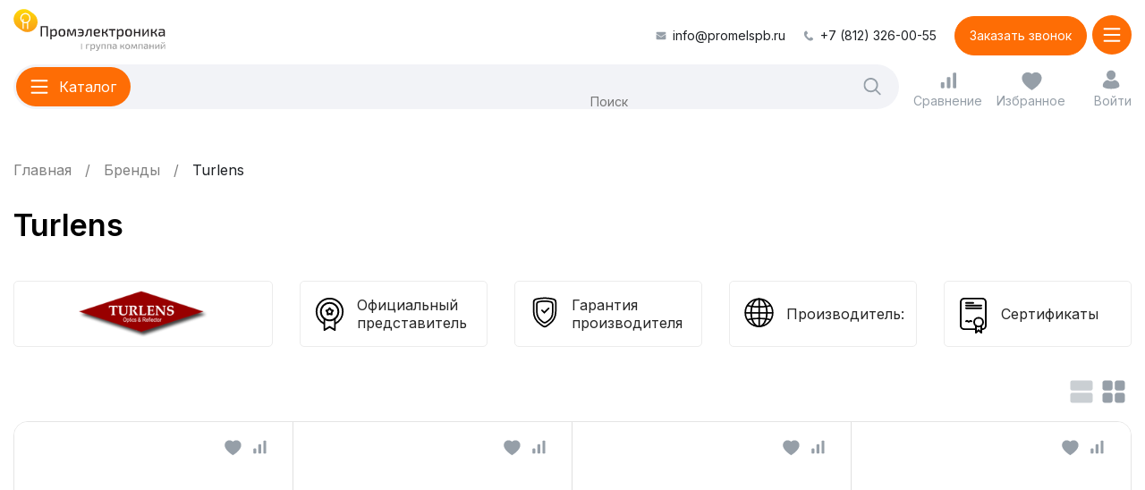

--- FILE ---
content_type: text/html; charset=UTF-8
request_url: https://promelspb.ru/brands/turlens.html
body_size: 43528
content:
<!DOCTYPE html>
<html lang="ru-RU" prefix="og: http://ogp.me/ns#" itemscope itemtype="http://schema.org/WebPage">
    <head>
        <link href="https://fonts.googleapis.com/css2?family=Inter:wght@400;500;700&display=swap" rel="stylesheet">
        <link rel="preload" href="/local/templates/redesign/fonts/MyriadPro/MyriadPro_Regular/MyriadPro_Regular.woff2"
              as="font" crossorigin/>
        <style>
            @font-face {
                font-family: 'MyriadPro';
                src: url('/local/templates/redesign/fonts/MyriadPro/MyriadPro_Regular/MyriadPro_Regular.woff2') format('woff2'), url('/local/templates/redesign/fonts/MyriadPro/MyriadPro_Regular/MyriadPro_Regular.woff') format('woff');
                font-weight: 400;
                font-style: normal;
                font-display: swap;
            }
        </style>

        <link rel="apple-touch-icon" sizes="180x180" href="/local/templates/redesign/img/apple-touch-icon.png">
        <link rel="icon" type="image/png" sizes="32x32" href="/local/templates/redesign/img/favicon-32x32.png">
        <link rel="icon" type="image/png" sizes="16x16" href="/local/templates/redesign/img/favicon-16x16.png">
        <link rel="manifest" href="/local/templates/redesign/img/site.webmanifest">
        <link rel="mask-icon" href="/local/templates/redesign/img/safari-pinned-tab.svg" color="#ffdb09">
        <link rel="shortcut icon" href="/local/templates/redesign/img/favicon.ico">
        <meta name="msapplication-TileColor" content="#ffffff">
        <meta name="msapplication-config" content="/local/templates/redesign/img/browserconfig.xml">
        <meta name="theme-color" content="#ffffff">

        <title>Turlens - купить товары бренда в Санкт-Петербурге</title>
        <meta name="cmsmagazine" content="cf4f03a6602f60790197ac6e5f1e2da0"/>
                <meta name="viewport" content="width=device-width, initial-scale=1.0"/>
        <meta http-equiv="Content-Type" content="text/html; charset=UTF-8" />
<meta name="robots" content="index, follow" />
<meta name="description" content="Купить товары бренда Turlens в Санкт-Петербурге в интернет-магазине Промэлектроника ⭐ Низкие цены ⭐ Гарантия производителя ⭐ Доставка по Санкт-Петербургу и всей России ⭐ Широкий выбор ⭐ Оформить покупку можно онлайн или по телефону, 8 (812) 326-00-55." />
<script data-skip-moving="true">(function(w, d) {var v = w.frameCacheVars = {"CACHE_MODE":"HTMLCACHE","storageBlocks":[],"dynamicBlocks":{"bx_basket_small":"d41d8cd98f00","cookie_panel":"d41d8cd98f00"},"AUTO_UPDATE":true,"AUTO_UPDATE_TTL":240,"version":2};var inv = false;if (v.AUTO_UPDATE === false){if (v.AUTO_UPDATE_TTL && v.AUTO_UPDATE_TTL > 0){var lm = Date.parse(d.lastModified);if (!isNaN(lm)){var td = new Date().getTime();if ((lm + v.AUTO_UPDATE_TTL * 1000) >= td){w.frameRequestStart = false;w.preventAutoUpdate = true;return;}inv = true;}}else{w.frameRequestStart = false;w.preventAutoUpdate = true;return;}}var r = w.XMLHttpRequest ? new XMLHttpRequest() : (w.ActiveXObject ? new w.ActiveXObject("Microsoft.XMLHTTP") : null);if (!r) { return; }w.frameRequestStart = true;var m = v.CACHE_MODE; var l = w.location; var x = new Date().getTime();var q = "?bxrand=" + x + (l.search.length > 0 ? "&" + l.search.substring(1) : "");var u = l.protocol + "//" + l.host + l.pathname + q;r.open("GET", u, true);r.setRequestHeader("BX-ACTION-TYPE", "get_dynamic");r.setRequestHeader("X-Bitrix-Composite", "get_dynamic");r.setRequestHeader("BX-CACHE-MODE", m);r.setRequestHeader("BX-CACHE-BLOCKS", v.dynamicBlocks ? JSON.stringify(v.dynamicBlocks) : "");if (inv){r.setRequestHeader("BX-INVALIDATE-CACHE", "Y");}try { r.setRequestHeader("BX-REF", d.referrer || "");} catch(e) {}if (m === "APPCACHE"){r.setRequestHeader("BX-APPCACHE-PARAMS", JSON.stringify(v.PARAMS));r.setRequestHeader("BX-APPCACHE-URL", v.PAGE_URL ? v.PAGE_URL : "");}r.onreadystatechange = function() {if (r.readyState != 4) { return; }var a = r.getResponseHeader("BX-RAND");var b = w.BX && w.BX.frameCache ? w.BX.frameCache : false;if (a != x || !((r.status >= 200 && r.status < 300) || r.status === 304 || r.status === 1223 || r.status === 0)){var f = {error:true, reason:a!=x?"bad_rand":"bad_status", url:u, xhr:r, status:r.status};if (w.BX && w.BX.ready && b){BX.ready(function() {setTimeout(function(){BX.onCustomEvent("onFrameDataRequestFail", [f]);}, 0);});}w.frameRequestFail = f;return;}if (b){b.onFrameDataReceived(r.responseText);if (!w.frameUpdateInvoked){b.update(false);}w.frameUpdateInvoked = true;}else{w.frameDataString = r.responseText;}};r.send();var p = w.performance;if (p && p.addEventListener && p.getEntries && p.setResourceTimingBufferSize){var e = 'resourcetimingbufferfull';var h = function() {if (w.BX && w.BX.frameCache && w.BX.frameCache.frameDataInserted){p.removeEventListener(e, h);}else {p.setResourceTimingBufferSize(p.getEntries().length + 50);}};p.addEventListener(e, h);}})(window, document);</script>
<script data-skip-moving="true">(function(w, d, n) {var cl = "bx-core";var ht = d.documentElement;var htc = ht ? ht.className : undefined;if (htc === undefined || htc.indexOf(cl) !== -1){return;}var ua = n.userAgent;if (/(iPad;)|(iPhone;)/i.test(ua)){cl += " bx-ios";}else if (/Windows/i.test(ua)){cl += ' bx-win';}else if (/Macintosh/i.test(ua)){cl += " bx-mac";}else if (/Linux/i.test(ua) && !/Android/i.test(ua)){cl += " bx-linux";}else if (/Android/i.test(ua)){cl += " bx-android";}cl += (/(ipad|iphone|android|mobile|touch)/i.test(ua) ? " bx-touch" : " bx-no-touch");cl += w.devicePixelRatio && w.devicePixelRatio >= 2? " bx-retina": " bx-no-retina";if (/AppleWebKit/.test(ua)){cl += " bx-chrome";}else if (/Opera/.test(ua)){cl += " bx-opera";}else if (/Firefox/.test(ua)){cl += " bx-firefox";}ht.className = htc ? htc + " " + cl : cl;})(window, document, navigator);</script>

<link href="/bitrix/js/bquadro/msginheader/styles/style.css?17430834651542" type="text/css" rel="stylesheet"/>
<link href="/bitrix/js/bquadro/fos/css/style.css?176424109024285" type="text/css" rel="stylesheet"/>
<link href="/bitrix/css/main/bootstrap.css?1702057940141486" type="text/css" rel="stylesheet"/>
<link href="/bitrix/js/ui/design-tokens/dist/ui.design-tokens.min.css?171655220823463" type="text/css" rel="stylesheet"/>
<link href="/bitrix/js/ui/fonts/opensans/ui.font.opensans.min.css?16638265312320" type="text/css" rel="stylesheet"/>
<link href="/bitrix/js/main/popup/dist/main.popup.bundle.min.css?175066441828056" type="text/css" rel="stylesheet"/>
<link href="/bitrix/cache/css/s1/redesign/page_9266e3e92554622b47e8c54c11852bf4/page_9266e3e92554622b47e8c54c11852bf4_v1.css?17684838394807" type="text/css" rel="stylesheet"/>
<link href="/bitrix/cache/css/s1/redesign/template_9d702a4ffb95c2a63088959da7949f40/template_9d702a4ffb95c2a63088959da7949f40_v1.css?1768482595267640" type="text/css" rel="stylesheet" data-template-style="true"/>






            
            <!-- Yandex.Metrika counter -->
            
            <!-- /Yandex.Metrika counter -->
                    
        
        <link rel="preconnect" href="https://fonts.googleapis.com">
        <link rel="preconnect" href="https://fonts.gstatic.com" crossorigin>
        <link href="https://fonts.googleapis.com/css2?family=Inter:wght@100..900&display=swap" rel="stylesheet">
                    
            <!-- Google Tag Manager -->
                        <!-- End Google Tag Manager -->
            <!-- Google Analytics -->
                        <!-- End Google Analytics -->
                                                <meta property="og:url" content="https://promelspb.ru/brands/turlens.html ">
        <meta property="og:title" content='Turlens - купить товары бренда в Санкт-Петербурге'>
        <meta property="vk:image" content="/about/img/foto.png">
        <meta property="og:image" content="/about/img/foto.png">
        <meta property="og:image:width" content="1200">
        <meta property="og:image:height" content="630">
        <meta property='og:type' content='website'/>
        <meta property='og:description' content='Купить товары бренда Turlens в Санкт-Петербурге в интернет-магазине Промэлектроника ⭐ Низкие цены ⭐ Гарантия производителя ⭐ Доставка по Санкт-Петербургу и всей России ⭐ Широкий выбор ⭐ Оформить покупку можно онлайн или по телефону, 8 (812) 326-00-55.'/>
                                        </head>
    <body class="">                    <!-- Google Tag Manager (noscript) -->
            <noscript>
                <iframe src="https://www.googletagmanager.com/ns.html?id=GTM-PVXHBXN"
                        height="0" width="0" style="display:none;visibility:hidden"></iframe>
            </noscript>
            <!-- End Google Tag Manager (noscript) -->
                
        <header class="header wrapper js-header">
            <div class="header__top">
                <div class="header__nav header__nav--menu js-header-menu">
                    <div class="header__list" itemscope="" itemtype="https://www.schema.org/SiteNavigationElement">
                                                    
    <div class="header__item  header__item--parent "
         itemprop="name">
        <a class="header__link" href="/about/" itemprop="url">
            <img src="/local/templates/redesign/img/menu-about.svg">
            <span>О компании</span>
        </a>
                    <button class="header__arrow js-header-submenu-open">
                <span class="header__arrow-icon">
                    <svg height="25" width="25">
                        <use href="/local/templates/redesign/img/icons.svg#menuArrowOrange"
                             xlink:href="/local/templates/redesign/img/icons.svg#menuArrowOrange"></use>
                    </svg>
                </span>
            </button>
            <div class="header__dropdown js-header-submenu">
                <div class="header__title js-header-submenu-close">
                    <button class="header__arrow header__arrow--left">
                        <span class="header__arrow-icon">
                            <svg height="25" width="25">
                                <use href="/local/templates/redesign/img/icons.svg#menuArrowOrange"
                                     xlink:href="/local/templates/redesign/img/icons.svg#menuArrowOrange"></use>
                            </svg>
                        </span>
                    </button>
                    О компании                </div>
                <div class="header__sublist">
                                            <div class="header__subitem" itemprop="name">
                            <a class="header__sublink" href="/news/" itemprop="url">
                                Новости                                                            </a>
                        </div>
                                            <div class="header__subitem" itemprop="name">
                            <a class="header__sublink" href="/vacancies/" itemprop="url">
                                Вакансии                                                                    <span>3</span>
                                                            </a>
                        </div>
                                    </div>
            </div>
            </div>
    <div class="header__item   "
         itemprop="name">
        <a class="header__link" href="/delivery/" itemprop="url">
            <img src="/local/templates/redesign/img/menu-delivery.svg">
            <span>Оплата и доставка</span>
        </a>
            </div>
    <div class="header__item   "
         itemprop="name">
        <a class="header__link" href="/certificates/" itemprop="url">
            <img src="/local/templates/redesign/img/menu-certificates.svg">
            <span>Каталоги и сертификаты</span>
        </a>
            </div>
    <div class="header__item   "
         itemprop="name">
        <a class="header__link" href="/blog/" itemprop="url">
            <img src="/local/templates/redesign/img/menu-blog.svg">
            <span>Идеи и решения</span>
        </a>
            </div>
    <div class="header__item   "
         itemprop="name">
        <a class="header__link" href="/contacts/" itemprop="url">
            <img src="/local/templates/redesign/img/menu-contacts.svg">
            <span>Контакты</span>
        </a>
            </div>
    <div class="header__item header__item--sale  "
         itemprop="name">
        <a class="header__link" href="/rasprodazha/" itemprop="url">
            <img src="/local/templates/redesign/img/saleMain.svg">
            <span>Распродажа</span>
        </a>
            </div>
                                                <div class="info">
            <div class="info__phone">
            <a href="tel:+78123260055">+7 (812) 326-00-55</a>
        </div>
                <div class="info__time">
            Время работы:            9:00 - 18:00        </div>
        <div class="btnn btnn--3 ajax_callback">
        Заказать звонок
    </div>
            <div class="info__socials">
                            <div class="info-socials__item">
                    <img src="/local/templates/redesign/img/ozone.svg" alt="">
                    <a href="https://www.ozon.ru/seller/arena-sveta-1269482/products/?miniapp=seller_1269482" target="_blank"></a>
                </div>
                                        <div class="info-socials__item">
                    <img src="/local/templates/redesign/img/market.svg" alt="">
                    <a href="https://market.yandex.ru/business--arena-sveta/1016551" target="_blank"></a>
                </div>
                                </div>
                <div class="info__mail">
            <svg height="12" width="13">
                <use href="/local/templates/redesign/img/icons.svg#mail"
                     xlink:href="/local/templates/redesign/img/icons.svg#mail"></use>
            </svg>
            <a href="mailto:info@promelspb.ru">info@promelspb.ru</a>
        </div>
                <div class="info__address">
            191119, Санкт-Петербург,<br>
ул. Константина Заслонова, д. 1,<br>
м. «Лиговский проспект»        </div>
    </div>
                    </div>
                </div>
                <div class="header__contacts">
                                            <div class="header-contacts__mail">
                            <svg height="12" width="13">
                                <use href="/local/templates/redesign/img/icons.svg#mail"
                                     xlink:href="/local/templates/redesign/img/icons.svg#mail"></use>
                            </svg>
                            <a href="mailto:info@promelspb.ru">info@promelspb.ru</a>
                        </div>
                                                                <div class="header-contacts__phone">
                            <svg height="12" width="13">
                                <use href="/local/templates/redesign/img/icons.svg#phone"
                                     xlink:href="/local/templates/redesign/img/icons.svg#phone"></use>
                            </svg>
                            <a href="tel:+78123260055">+7 (812) 326-00-55</a>
                        </div>
                                        <div class="btnn btnn--2 ajax_callback">
                        Заказать звонок                    </div>
                </div>
            </div>
            <div class="header__bottom">
                <div class="header__logo">
                    <img width="200" height="57" src="/local/templates/redesign/img/logo.svg"
                         alt="ООО Промэлектроника">
                                            <a href="/"></a>
                                    </div>
                <div class="header__center">
                    <div class="header__cat js-header-toggler-catalog">
                        <div class="header-cat__icon">
                            <svg height="20" width="16">
                                <use href="/local/templates/redesign/img/icons.svg#burger"
                                     xlink:href="/local/templates/redesign/img/icons.svg#burger"></use>
                            </svg>
                            <svg height="16" width="16">
                                <use href="/local/templates/redesign/img/icons.svg#burgerclose"
                                     xlink:href="/local/templates/redesign/img/icons.svg#burgerclose"></use>
                            </svg>
                        </div>
                        <span>Каталог</span>
                    </div>
                    <div class="header__search">
                        <form action="/search/" method="get">
                            <div class="bx-input-group input-append">
                                <input placeholder="Поиск"  type="text" name="q"
                                       value="" autocomplete="off"
                                       class="bx-form-control search-query">
                                <button class="header-search__btn btn_search">
                                    <svg height="25" width="25">
                                        <use href="/local/templates/redesign/img/icons.svg#search"
                                             xlink:href="/local/templates/redesign/img/icons.svg#search"></use>
                                    </svg>
                                </button>
                            </div>
                        </form>
                    </div>
                </div>
                <div class="header__controls">
                    <a class="header-controls__comp" href="/xcat/compare/">
                        <svg height="25" width="25">
                            <use href="/local/templates/redesign/img/icons.svg#comp"
                                 xlink:href="/local/templates/redesign/img/icons.svg#comp"></use>
                        </svg>
                        <span>Сравнение</span>
                        <div class="header-controls__counter">
                            <span>0</span>
                        </div>
                    </a>
                    <a class="header-controls__fav" href="/xcat/favorite/">
                        <svg height="25" width="25">
                            <use href="/local/templates/redesign/img/icons.svg#fav"
                                 xlink:href="/local/templates/redesign/img/icons.svg#fav"></use>
                        </svg>
                        <span>Избранное</span>
                        <div class="header-controls__counter">
                            <span>0</span>
                        </div>
                    </a>
                    <a class="header-controls__cart" href="/order/" id="bx_basket_small">
    </a>
                    <a class="header-controls__lk b_login" href="/personal/">
                        <svg height="25" width="25">
                            <use href="/local/templates/redesign/img/icons.svg#lk"
                                 xlink:href="/local/templates/redesign/img/icons.svg#lk"></use>
                        </svg>
                        <svg height="25" width="25">
                            <use href="/local/templates/redesign/img/icons.svg#lkAdap"
                                 xlink:href="/local/templates/redesign/img/icons.svg#lkAdap"></use>
                        </svg>
                        <span>Войти</span>
                    </a>
                                    </div>
                <div class="header__contacts-adap">
                    <a href="">
                        <svg height="25" width="25">
                            <use href="/local/templates/redesign/img/icons.svg#mailAdap"
                                 xlink:href="/local/templates/redesign/img/icons.svg#mailAdap"></use>
                        </svg>
                    </a>
                    <a href="">
                        <svg height="25" width="25">
                            <use href="/local/templates/redesign/img/icons.svg#phoneAdap"
                                 xlink:href="/local/templates/redesign/img/icons.svg#phoneAdap"></use>
                        </svg>
                    </a>
                </div>
                <div class="header__cat header__cat--adap js-header-toggler-menu">
                    <div class="header-cat__icon">
                        <svg height="20" width="16">
                            <use href="/local/templates/redesign/img/icons.svg#burger"
                                 xlink:href="/local/templates/redesign/img/icons.svg#burger"></use>
                        </svg>
                        <svg height="16" width="16">
                            <use href="/local/templates/redesign/img/icons.svg#burgerclose"
                                 xlink:href="/local/templates/redesign/img/icons.svg#burgerclose"></use>
                        </svg>
                    </div>
                </div>
            </div>

                            <div class="header__nav header__nav--catalog js-header-catalog">
    <div class="wrapper">
        <div class="header__list" itemscope itemtype="https://www.schema.org/SiteNavigationElement">
                            <div class="header__item header__item--parent "
                     itemprop="name">
                    <a class="header__link js-catalog-link "
                       href="/xcat/prazdnichnyy_i_svetodiodnyy_dekor.html"
                       itemprop="url"
                       data-id="1">
                                                <img src="/upload/iblock/b0b/svetodiod_dekor.png">
                        <span>Праздничный и светодиодный декор</span>
                    </a>

                                            <button class="header__arrow js-header-submenu-open">
                            <span class="header__arrow-icon">
                                <svg height="25" width="25">
                                    <use href="/local/templates/redesign/img/icons.svg#menuArrowOrange"
                                         xlink:href="/local/templates/redesign/img/icons.svg#menuArrowOrange"></use>
                                </svg>
                            </span>
                        </button>

                        <div class="header__dropdown js-catalog-dropdown js-header-submenu"
                             data-id="1">
                            <div class="header__title js-header-submenu-close">
                                <button class="header__arrow header__arrow--left">
                                    <span class="header__arrow-icon">
                                        <svg height="25" width="25">
                                            <use href="/local/templates/redesign/img/icons.svg#menuArrowOrange"
                                                 xlink:href="/local/templates/redesign/img/icons.svg#menuArrowOrange"></use>
                                        </svg>
                                    </span>
                                </button>
                                Праздничный и светодиодный декор                            </div>

                                                            <div class="header-brands__slider">
                                    <div class="splide js-header-brands-slider">
                                        <div class="splide__track">
                                            <div class="splide__list">
                                                                                                                                                                                                                <div class="splide__slide">
                                                            <div class="header-brands__item">
                                                                <img loading="lazy" src="/upload/iblock/dc1/logo_d.png"
                                                                     alt=""">
                                                                <a href="/brands/ardecoled.html"></a>
                                                            </div>
                                                        </div>
                                                                                                                                                                                                                                                                    <div class="splide__slide">
                                                            <div class="header-brands__item">
                                                                <img loading="lazy" src="/upload/iblock/05f/arlight.jpg"
                                                                     alt=""">
                                                                <a href="/brands/arlight.html"></a>
                                                            </div>
                                                        </div>
                                                                                                                                                                                                                                                                    <div class="splide__slide">
                                                            <div class="header-brands__item">
                                                                <img loading="lazy" src="/upload/iblock/1b2/uniel.jpg"
                                                                     alt=""">
                                                                <a href="/brands/uniel.html"></a>
                                                            </div>
                                                        </div>
                                                                                                                                                                                                                                                                    <div class="splide__slide">
                                                            <div class="header-brands__item">
                                                                <img loading="lazy" src="/upload/iblock/111/volpe.jpg"
                                                                     alt=""">
                                                                <a href="/brands/volpe.html"></a>
                                                            </div>
                                                        </div>
                                                                                                                                                </div>
                                        </div>
                                        <div class="slider-controls slider-controls--2">
                                            <div class="slider-controls__wrap splide__arrows">
                                                <button class="splide__arrow splide__arrow--prev slider-controls__prev">
                                                    <svg height="25" width="25">
                                                        <use href="/local/templates/redesign/img/icons.svg#sliderArrowGray"
                                                             xlink:href="/local/templates/redesign/img/icons.svg#sliderArrowGray"></use>
                                                    </svg>
                                                </button>
                                                <button class="splide__arrow splide__arrow--next slider-controls__next">
                                                    <svg height="25" width="25">
                                                        <use href="/local/templates/redesign/img/icons.svg#sliderArrowGray"
                                                             xlink:href="/local/templates/redesign/img/icons.svg#sliderArrowGray"></use>
                                                    </svg>
                                                </button>
                                            </div>
                                        </div>
                                    </div>
                                </div>
                            
                                                            <div class="header__sublist">
                                                                                                                                                            <div class="header-sublist__col">                                                                                <div class="header__subitem" itemprop="name">
                                            <a class="header__sublink"
                                               href="/xcat/prazdnichnyy_i_svetodiodnyy_dekor.html"
                                               itemprop="url">Праздничный и светодиодный декор</a>
                                        </div>
                                                                                                                                                            <div class="header__subitem" itemprop="name">
                                            <a class="header__sublink"
                                               href="/xcat/svetodiodnye_girlyandy.html"
                                               itemprop="url">Светодиодные гирлянды</a>
                                        </div>
                                                                                                                                                            <div class="header__subitem" itemprop="name">
                                            <a class="header__sublink"
                                               href="/xcat/figurki_derevya_fonariki.html"
                                               itemprop="url">Фигурки, деревья, фонарики</a>
                                        </div>
                                                                                                                                                            <div class="header__subitem" itemprop="name">
                                            <a class="header__sublink"
                                               href="/xcat/led_neon_fleks_komplektuyushchie_k_nemu.html"
                                               itemprop="url">LED Гибкий неон, комплектующие к нему</a>
                                        </div>
                                                                            </div>                                                                                    <div class="header-sublist__col">                                                                                <div class="header__subitem" itemprop="name">
                                            <a class="header__sublink"
                                               href="/xcat/dyuralayt_svetodiodnyy_i_komplektuyushchie_k_nemu.html"
                                               itemprop="url">Дюралайт светодиодный и комплектующие к нему</a>
                                        </div>
                                                                                                                                                            <div class="header__subitem" itemprop="name">
                                            <a class="header__sublink"
                                               href="/xcat/proektory.html"
                                               itemprop="url">Проекторы</a>
                                        </div>
                                                                                                                                                            <div class="header__subitem" itemprop="name">
                                            <a class="header__sublink"
                                               href="/xcat/rich_led.html"
                                               itemprop="url">Блоки питания Rich LED</a>
                                        </div>
                                                                                                                </div>                                </div>
                            
                                                    </div>
                    
                                                                                                                                    <a class="header__img" href="/search/?q=Светильник+декоративный+с+эффектом+3D&s=">
                                    <img loading="lazy" src="/upload/iblock/ba3/uli_m501.jpg"
                                         alt="">
                                </a>
                                                                                        </div>
                            <div class="header__item header__item--parent "
                     itemprop="name">
                    <a class="header__link js-catalog-link "
                       href="/xcat/svetodiodnye_lenty.html"
                       itemprop="url"
                       data-id="8">
                                                <img src="/upload/iblock/646/svetodiod_lenty.png">
                        <span>Светодиодные ленты</span>
                    </a>

                                            <button class="header__arrow js-header-submenu-open">
                            <span class="header__arrow-icon">
                                <svg height="25" width="25">
                                    <use href="/local/templates/redesign/img/icons.svg#menuArrowOrange"
                                         xlink:href="/local/templates/redesign/img/icons.svg#menuArrowOrange"></use>
                                </svg>
                            </span>
                        </button>

                        <div class="header__dropdown js-catalog-dropdown js-header-submenu"
                             data-id="8">
                            <div class="header__title js-header-submenu-close">
                                <button class="header__arrow header__arrow--left">
                                    <span class="header__arrow-icon">
                                        <svg height="25" width="25">
                                            <use href="/local/templates/redesign/img/icons.svg#menuArrowOrange"
                                                 xlink:href="/local/templates/redesign/img/icons.svg#menuArrowOrange"></use>
                                        </svg>
                                    </span>
                                </button>
                                Светодиодные ленты                            </div>

                                                            <div class="header-brands__slider">
                                    <div class="splide js-header-brands-slider">
                                        <div class="splide__track">
                                            <div class="splide__list">
                                                                                                                                                                                                                <div class="splide__slide">
                                                            <div class="header-brands__item">
                                                                <img loading="lazy" src="/upload/iblock/05f/arlight.jpg"
                                                                     alt=""">
                                                                <a href="/brands/arlight.html"></a>
                                                            </div>
                                                        </div>
                                                                                                                                                                                                                                                                    <div class="splide__slide">
                                                            <div class="header-brands__item">
                                                                <img loading="lazy" src="/upload/iblock/df2/designled.jpg"
                                                                     alt=""">
                                                                <a href="/brands/designled.html"></a>
                                                            </div>
                                                        </div>
                                                                                                                                                                                                                                                                    <div class="splide__slide">
                                                            <div class="header-brands__item">
                                                                <img loading="lazy" src="/upload/iblock/004/2165899_150x69.png"
                                                                     alt=""">
                                                                <a href="/brands/swg.html"></a>
                                                            </div>
                                                        </div>
                                                                                                                                                                                                                                                                    <div class="splide__slide">
                                                            <div class="header-brands__item">
                                                                <img loading="lazy" src="/upload/iblock/1b2/uniel.jpg"
                                                                     alt=""">
                                                                <a href="/brands/uniel.html"></a>
                                                            </div>
                                                        </div>
                                                                                                                                                                                                                                                                    <div class="splide__slide">
                                                            <div class="header-brands__item">
                                                                <img loading="lazy" src="/upload/iblock/e58/top_logo.png"
                                                                     alt=""">
                                                                <a href="/brands/complex-m.html"></a>
                                                            </div>
                                                        </div>
                                                                                                                                                </div>
                                        </div>
                                        <div class="slider-controls slider-controls--2">
                                            <div class="slider-controls__wrap splide__arrows">
                                                <button class="splide__arrow splide__arrow--prev slider-controls__prev">
                                                    <svg height="25" width="25">
                                                        <use href="/local/templates/redesign/img/icons.svg#sliderArrowGray"
                                                             xlink:href="/local/templates/redesign/img/icons.svg#sliderArrowGray"></use>
                                                    </svg>
                                                </button>
                                                <button class="splide__arrow splide__arrow--next slider-controls__next">
                                                    <svg height="25" width="25">
                                                        <use href="/local/templates/redesign/img/icons.svg#sliderArrowGray"
                                                             xlink:href="/local/templates/redesign/img/icons.svg#sliderArrowGray"></use>
                                                    </svg>
                                                </button>
                                            </div>
                                        </div>
                                    </div>
                                </div>
                            
                                                            <div class="header__sublist">
                                                                                                                                                            <div class="header-sublist__col">                                                                                <div class="header__subitem" itemprop="name">
                                            <a class="header__sublink"
                                               href="/xcat/svetodiodnye_lenty.html"
                                               itemprop="url">Светодиодные ленты</a>
                                        </div>
                                                                                                                                                            <div class="header__subitem" itemprop="name">
                                            <a class="header__sublink"
                                               href="/xcat/lenty_upravlyaemye_rgb_multitsvetnye.html"
                                               itemprop="url">Управляемые RGB, мультицветные</a>
                                        </div>
                                                                                                                                                            <div class="header__subitem" itemprop="name">
                                            <a class="header__sublink"
                                               href="/xcat/lenty_pryamogo_svecheniya_otkrytye_lux_norma_ekonom.html"
                                               itemprop="url">Прямого свечения открытые (LUX,Norma,Эконом)</a>
                                        </div>
                                                                                                                                                            <div class="header__subitem" itemprop="name">
                                            <a class="header__sublink"
                                               href="/xcat/lenty_izgibaemye_otkrytye.html"
                                               itemprop="url">Изгибаемые</a>
                                        </div>
                                                                                                                                                            <div class="header__subitem" itemprop="name">
                                            <a class="header__sublink"
                                               href="/xcat/lenty_bokovogo_svecheniya_otkrytye.html"
                                               itemprop="url">Бокового свечения открытые</a>
                                        </div>
                                                                                                                                                            <div class="header__subitem" itemprop="name">
                                            <a class="header__sublink"
                                               href="/xcat/germetichnye_lenty_pryamogo_svecheniya.html"
                                               itemprop="url">Герметичные</a>
                                        </div>
                                                                            </div>                                                                                    <div class="header-sublist__col">                                                                                <div class="header__subitem" itemprop="name">
                                            <a class="header__sublink"
                                               href="/xcat/lenta_s_linzami.html"
                                               itemprop="url">С линзами</a>
                                        </div>
                                                                                                                                                            <div class="header__subitem" itemprop="name">
                                            <a class="header__sublink"
                                               href="/xcat/svetodiodnaya_lenta_220v_i_komplektuyushchie.html"
                                               itemprop="url">220V и комплектующие</a>
                                        </div>
                                                                                                                                                            <div class="header__subitem" itemprop="name">
                                            <a class="header__sublink"
                                               href="/xcat/lenty_sploshnoy_zasvetki.html"
                                               itemprop="url">Сплошной засветки</a>
                                        </div>
                                                                                                                                                            <div class="header__subitem" itemprop="name">
                                            <a class="header__sublink"
                                               href="/xcat/lenty_spetsialnogo_naznacheniya.html"
                                               itemprop="url">Специального назначения</a>
                                        </div>
                                                                                                                                                            <div class="header__subitem" itemprop="name">
                                            <a class="header__sublink"
                                               href="/xcat/aksessuary_dlya_lent.html"
                                               itemprop="url">Аксессуары</a>
                                        </div>
                                                                                                                                                            <div class="header__subitem" itemprop="name">
                                            <a class="header__sublink"
                                               href="/xcat/gotovye_resheniya.html"
                                               itemprop="url">Готовые решения</a>
                                        </div>
                                                                                                                </div>                                </div>
                            
                                                            <div class="header__popular">
                                    <div class="header-popular__title">Популярное</div>
                                    <div class="header-popular__wrap">
                                                                                    <a class="header-popular__item"
                                               href="/xcat/svetodiodnye_lenty/arlight.html">
                                                Arlight                                            </a>
                                                                                    <a class="header-popular__item"
                                               href="/xcat/svetodiodnye_lenty/12v.html">
                                                12В                                            </a>
                                                                                    <a class="header-popular__item"
                                               href="/xcat/svetodiodnye_lenty/24v.html">
                                                24В                                            </a>
                                                                                    <a class="header-popular__item"
                                               href="/xcat/svetodiodnye_lenty/36v.html">
                                                36В                                            </a>
                                                                                    <a class="header-popular__item"
                                               href="/xcat/svetodiodnye_lenty/adresnye.html">
                                                Адресные                                            </a>
                                                                                    <a class="header-popular__item"
                                               href="/xcat/svetodiodnye_lenty/dlya-ulitsy.html">
                                                Для улицы                                            </a>
                                                                                    <a class="header-popular__item"
                                               href="/xcat/svetodiodnye_lenty/10m.html">
                                                10м                                            </a>
                                                                                    <a class="header-popular__item"
                                               href="/xcat/svetodiodnye_lenty/5m.html">
                                                5м                                            </a>
                                                                                    <a class="header-popular__item"
                                               href="/xcat/svetodiodnye_lenty/5050.html">
                                                5050                                            </a>
                                                                                    <a class="header-popular__item"
                                               href="/xcat/svetodiodnye_lenty/5730.html">
                                                5730                                            </a>
                                                                                    <a class="header-popular__item"
                                               href="/xcat/svetodiodnye_lenty/2835.html">
                                                2835                                            </a>
                                                                            </div>
                                </div>
                                                    </div>
                    
                                                                                                                                    <a class="header__img" href="/xcat/lenty_sploshnoy_zasvetki.html">
                                    <img loading="lazy" src="/upload/iblock/fc9/tfkghadlawse350ik9lmb1v9aqa8fpjy/COB.jpg"
                                         alt="">
                                </a>
                                                                                        </div>
                            <div class="header__item header__item--parent "
                     itemprop="name">
                    <a class="header__link js-catalog-link "
                       href="/xcat/profil_dlya_svetodiodnykh_lent.html"
                       itemprop="url"
                       data-id="20">
                                                <img src="/upload/iblock/3d7/profil_dlya_svetodiod_lent.png">
                        <span>Профиль для светодиодных лент</span>
                    </a>

                                            <button class="header__arrow js-header-submenu-open">
                            <span class="header__arrow-icon">
                                <svg height="25" width="25">
                                    <use href="/local/templates/redesign/img/icons.svg#menuArrowOrange"
                                         xlink:href="/local/templates/redesign/img/icons.svg#menuArrowOrange"></use>
                                </svg>
                            </span>
                        </button>

                        <div class="header__dropdown js-catalog-dropdown js-header-submenu"
                             data-id="20">
                            <div class="header__title js-header-submenu-close">
                                <button class="header__arrow header__arrow--left">
                                    <span class="header__arrow-icon">
                                        <svg height="25" width="25">
                                            <use href="/local/templates/redesign/img/icons.svg#menuArrowOrange"
                                                 xlink:href="/local/templates/redesign/img/icons.svg#menuArrowOrange"></use>
                                        </svg>
                                    </span>
                                </button>
                                Профиль для светодиодных лент                            </div>

                                                            <div class="header-brands__slider">
                                    <div class="splide js-header-brands-slider">
                                        <div class="splide__track">
                                            <div class="splide__list">
                                                                                                                                                                                                                <div class="splide__slide">
                                                            <div class="header-brands__item">
                                                                <img loading="lazy" src="/upload/iblock/05f/arlight.jpg"
                                                                     alt=""">
                                                                <a href="/brands/arlight.html"></a>
                                                            </div>
                                                        </div>
                                                                                                                                                                                                                                                                    <div class="splide__slide">
                                                            <div class="header-brands__item">
                                                                <img loading="lazy" src="/upload/iblock/df2/designled.jpg"
                                                                     alt=""">
                                                                <a href="/brands/designled.html"></a>
                                                            </div>
                                                        </div>
                                                                                                                                                                                                                                                                    <div class="splide__slide">
                                                            <div class="header-brands__item">
                                                                <img loading="lazy" src="/upload/iblock/d68/jy6806mb1tzv3pddpdisctvw0z8ojcpv/hokasu.jpg"
                                                                     alt=""">
                                                                <a href="/brands/hokasu.html"></a>
                                                            </div>
                                                        </div>
                                                                                                                                                                                                                                                                    <div class="splide__slide">
                                                            <div class="header-brands__item">
                                                                <img loading="lazy" src="/upload/iblock/477/lumker.jpg"
                                                                     alt=""">
                                                                <a href="/brands/lumker.html"></a>
                                                            </div>
                                                        </div>
                                                                                                                                                                                                                                                                    <div class="splide__slide">
                                                            <div class="header-brands__item">
                                                                <img loading="lazy" src="/upload/iblock/004/2165899_150x69.png"
                                                                     alt=""">
                                                                <a href="/brands/swg.html"></a>
                                                            </div>
                                                        </div>
                                                                                                                                                </div>
                                        </div>
                                        <div class="slider-controls slider-controls--2">
                                            <div class="slider-controls__wrap splide__arrows">
                                                <button class="splide__arrow splide__arrow--prev slider-controls__prev">
                                                    <svg height="25" width="25">
                                                        <use href="/local/templates/redesign/img/icons.svg#sliderArrowGray"
                                                             xlink:href="/local/templates/redesign/img/icons.svg#sliderArrowGray"></use>
                                                    </svg>
                                                </button>
                                                <button class="splide__arrow splide__arrow--next slider-controls__next">
                                                    <svg height="25" width="25">
                                                        <use href="/local/templates/redesign/img/icons.svg#sliderArrowGray"
                                                             xlink:href="/local/templates/redesign/img/icons.svg#sliderArrowGray"></use>
                                                    </svg>
                                                </button>
                                            </div>
                                        </div>
                                    </div>
                                </div>
                            
                                                            <div class="header__sublist">
                                                                                                                                                            <div class="header-sublist__col">                                                                                <div class="header__subitem" itemprop="name">
                                            <a class="header__sublink"
                                               href="/xcat/profil_dlya_svetodiodnykh_lent.html"
                                               itemprop="url">Профиль для светодиодных лент</a>
                                        </div>
                                                                                                                                                            <div class="header__subitem" itemprop="name">
                                            <a class="header__sublink"
                                               href="/xcat/komplektuyushchie_k_profilyu.html"
                                               itemprop="url">Комплектующие к профилю</a>
                                        </div>
                                                                                                                                                            <div class="header__subitem" itemprop="name">
                                            <a class="header__sublink"
                                               href="/xcat/arkhitekturnyy.html"
                                               itemprop="url">Архитектурный</a>
                                        </div>
                                                                                                                                                            <div class="header__subitem" itemprop="name">
                                            <a class="header__sublink"
                                               href="/xcat/nakladnoy_i_podvesnoy.html"
                                               itemprop="url">Накладной и подвесной</a>
                                        </div>
                                                                                                                                                            <div class="header__subitem" itemprop="name">
                                            <a class="header__sublink"
                                               href="/xcat/vstraivaemyy.html"
                                               itemprop="url">Встраиваемый</a>
                                        </div>
                                                                            </div>                                                                                    <div class="header-sublist__col">                                                                                <div class="header__subitem" itemprop="name">
                                            <a class="header__sublink"
                                               href="/xcat/uglovoy.html"
                                               itemprop="url">Угловой</a>
                                        </div>
                                                                                                                                                            <div class="header__subitem" itemprop="name">
                                            <a class="header__sublink"
                                               href="/xcat/gipsokartonnye_moduli.html"
                                               itemprop="url">Гипсокартонные модули</a>
                                        </div>
                                                                                                                                                            <div class="header__subitem" itemprop="name">
                                            <a class="header__sublink"
                                               href="/xcat/profilnye_sistemy.html"
                                               itemprop="url">Профильные системы</a>
                                        </div>
                                                                                                                                                            <div class="header__subitem" itemprop="name">
                                            <a class="header__sublink"
                                               href="/xcat/pos_materialy_i_instrumeny.html"
                                               itemprop="url">POS-материалы и инструмены</a>
                                        </div>
                                                                                                                </div>                                </div>
                            
                                                            <div class="header__popular">
                                    <div class="header-popular__title">Популярное</div>
                                    <div class="header-popular__wrap">
                                                                                    <a class="header-popular__item"
                                               href="/xcat/profil_dlya_svetodiodnykh_lent/arlight.html">
                                                Arlight                                            </a>
                                                                                    <a class="header-popular__item"
                                               href="/xcat/profil_dlya_svetodiodnykh_lent/belyy.html">
                                                Белый                                            </a>
                                                                                    <a class="header-popular__item"
                                               href="/xcat/profil_dlya_svetodiodnykh_lent/gibkiy.html">
                                                Гибкий                                            </a>
                                                                                    <a class="header-popular__item"
                                               href="/xcat/profil_dlya_svetodiodnykh_lent/kruglyy.html">
                                                Круглый                                            </a>
                                                                                    <a class="header-popular__item"
                                               href="/xcat/profil_dlya_svetodiodnykh_lent/plastikovye.html">
                                                Пластиковый                                            </a>
                                                                                    <a class="header-popular__item"
                                               href="/xcat/profil_dlya_svetodiodnykh_lent/chernyy.html">
                                                Черный                                            </a>
                                                                            </div>
                                </div>
                                                    </div>
                    
                                                                                                                                    <a class="header__img" href="/xcat/nakladnoy_profil_stretch_shadow.html">
                                    <img loading="lazy" src="/upload/iblock/e45/STEP.jpg"
                                         alt="">
                                </a>
                                                                                        </div>
                            <div class="header__item header__item--parent "
                     itemprop="name">
                    <a class="header__link js-catalog-link "
                       href="/xcat/bloki_pitaniya_1.html"
                       itemprop="url"
                       data-id="29">
                                                <img src="/upload/iblock/b6c/bloki_pitaniya.png">
                        <span>Блоки питания</span>
                    </a>

                                            <button class="header__arrow js-header-submenu-open">
                            <span class="header__arrow-icon">
                                <svg height="25" width="25">
                                    <use href="/local/templates/redesign/img/icons.svg#menuArrowOrange"
                                         xlink:href="/local/templates/redesign/img/icons.svg#menuArrowOrange"></use>
                                </svg>
                            </span>
                        </button>

                        <div class="header__dropdown js-catalog-dropdown js-header-submenu"
                             data-id="29">
                            <div class="header__title js-header-submenu-close">
                                <button class="header__arrow header__arrow--left">
                                    <span class="header__arrow-icon">
                                        <svg height="25" width="25">
                                            <use href="/local/templates/redesign/img/icons.svg#menuArrowOrange"
                                                 xlink:href="/local/templates/redesign/img/icons.svg#menuArrowOrange"></use>
                                        </svg>
                                    </span>
                                </button>
                                Блоки питания                            </div>

                                                            <div class="header-brands__slider">
                                    <div class="splide js-header-brands-slider">
                                        <div class="splide__track">
                                            <div class="splide__list">
                                                                                                                                                                                                                <div class="splide__slide">
                                                            <div class="header-brands__item">
                                                                <img loading="lazy" src="/upload/iblock/05f/arlight.jpg"
                                                                     alt=""">
                                                                <a href="/brands/arlight.html"></a>
                                                            </div>
                                                        </div>
                                                                                                                                                                                                                                                                    <div class="splide__slide">
                                                            <div class="header-brands__item">
                                                                <img loading="lazy" src="/upload/iblock/e95/logo.png"
                                                                     alt=""">
                                                                <a href="/brands/elf.html"></a>
                                                            </div>
                                                        </div>
                                                                                                                                                                                                                                                                    <div class="splide__slide">
                                                            <div class="header-brands__item">
                                                                <img loading="lazy" src="/upload/iblock/237/fadbd7fa0cbfeac020c50db48d6a249c.png"
                                                                     alt=""">
                                                                <a href="/brands/meanwell.html"></a>
                                                            </div>
                                                        </div>
                                                                                                                                                                                                                                                                    <div class="splide__slide">
                                                            <div class="header-brands__item">
                                                                <img loading="lazy" src="/upload/iblock/004/2165899_150x69.png"
                                                                     alt=""">
                                                                <a href="/brands/swg.html"></a>
                                                            </div>
                                                        </div>
                                                                                                                                                                                                                                                                    <div class="splide__slide">
                                                            <div class="header-brands__item">
                                                                <img loading="lazy" src="/upload/iblock/1b2/uniel.jpg"
                                                                     alt=""">
                                                                <a href="/brands/uniel.html"></a>
                                                            </div>
                                                        </div>
                                                                                                                                                </div>
                                        </div>
                                        <div class="slider-controls slider-controls--2">
                                            <div class="slider-controls__wrap splide__arrows">
                                                <button class="splide__arrow splide__arrow--prev slider-controls__prev">
                                                    <svg height="25" width="25">
                                                        <use href="/local/templates/redesign/img/icons.svg#sliderArrowGray"
                                                             xlink:href="/local/templates/redesign/img/icons.svg#sliderArrowGray"></use>
                                                    </svg>
                                                </button>
                                                <button class="splide__arrow splide__arrow--next slider-controls__next">
                                                    <svg height="25" width="25">
                                                        <use href="/local/templates/redesign/img/icons.svg#sliderArrowGray"
                                                             xlink:href="/local/templates/redesign/img/icons.svg#sliderArrowGray"></use>
                                                    </svg>
                                                </button>
                                            </div>
                                        </div>
                                    </div>
                                </div>
                            
                                                            <div class="header__sublist">
                                                                                                                                                            <div class="header-sublist__col">                                                                                <div class="header__subitem" itemprop="name">
                                            <a class="header__sublink"
                                               href="/xcat/bloki_pitaniya_1.html"
                                               itemprop="url">Блоки питания</a>
                                        </div>
                                                                                                                                                            <div class="header__subitem" itemprop="name">
                                            <a class="header__sublink"
                                               href="/xcat/bloki_pitaniya_na_din_reyku_i_v_montazhnuyu_korobku.html"
                                               itemprop="url">Блоки питания на DIN-рейку и в монтажную коробку</a>
                                        </div>
                                                                                                                                                            <div class="header__subitem" itemprop="name">
                                            <a class="header__sublink"
                                               href="/xcat/bloki_pitaniya_3v_9v.html"
                                               itemprop="url">Блоки питания 3V... 9V</a>
                                        </div>
                                                                                                                                                            <div class="header__subitem" itemprop="name">
                                            <a class="header__sublink"
                                               href="/xcat/bloki_pitaniya_12v.html"
                                               itemprop="url">Блоки питания 12V</a>
                                        </div>
                                                                                                                                                            <div class="header__subitem" itemprop="name">
                                            <a class="header__sublink"
                                               href="/xcat/bloki_pitaniya_15_24v.html"
                                               itemprop="url">Блоки питания 15...27V</a>
                                        </div>
                                                                                                                                                            <div class="header__subitem" itemprop="name">
                                            <a class="header__sublink"
                                               href="/xcat/bloki_pitaniya_36_48v.html"
                                               itemprop="url">Блоки питания 36...48V</a>
                                        </div>
                                                                                                                                                            <div class="header__subitem" itemprop="name">
                                            <a class="header__sublink"
                                               href="/xcat/bloki_pitaniya_dimmiruemye.html"
                                               itemprop="url">Блоки питания диммируемые</a>
                                        </div>
                                                                            </div>                                                                                    <div class="header-sublist__col">                                                                                <div class="header__subitem" itemprop="name">
                                            <a class="header__sublink"
                                               href="/xcat/bloki_pitaniya_tokovye.html"
                                               itemprop="url">Блоки питания токовые</a>
                                        </div>
                                                                                                                                                            <div class="header__subitem" itemprop="name">
                                            <a class="header__sublink"
                                               href="/xcat/istochniki_toka_dimmiruemye.html"
                                               itemprop="url">Источники тока диммируемые</a>
                                        </div>
                                                                                                                                                            <div class="header__subitem" itemprop="name">
                                            <a class="header__sublink"
                                               href="/xcat/bloki_avariynogo_pitaniya.html"
                                               itemprop="url">Блоки аварийного питания</a>
                                        </div>
                                                                                                                                                            <div class="header__subitem" itemprop="name">
                                            <a class="header__sublink"
                                               href="/xcat/bloki_pitaniya_mascot.html"
                                               itemprop="url">Блоки питания Mascot</a>
                                        </div>
                                                                                                                                                            <div class="header__subitem" itemprop="name">
                                            <a class="header__sublink"
                                               href="/xcat/dc_dc_konvertery_mascot.html"
                                               itemprop="url">DC-DC конвертеры</a>
                                        </div>
                                                                                                                                                            <div class="header__subitem" itemprop="name">
                                            <a class="header__sublink"
                                               href="/xcat/laboratornye_bloki_pitaniya.html"
                                               itemprop="url">Лабораторные блоки питания</a>
                                        </div>
                                                                                                                                                            <div class="header__subitem" itemprop="name">
                                            <a class="header__sublink"
                                               href="/xcat/bloki_pitaniya_reguliruemye.html"
                                               itemprop="url">Блоки питания регулируемые</a>
                                        </div>
                                                                                                                </div>                                </div>
                            
                                                            <div class="header__popular">
                                    <div class="header-popular__title">Популярное</div>
                                    <div class="header-popular__wrap">
                                                                                    <a class="header-popular__item"
                                               href="/xcat/bloki_pitaniya_1/100w.html">
                                                100Вт                                            </a>
                                                                                    <a class="header-popular__item"
                                               href="/xcat/bloki_pitaniya_1/200w.html">
                                                200Вт                                            </a>
                                                                                    <a class="header-popular__item"
                                               href="/xcat/bloki_pitaniya_1/300w.html">
                                                300Вт                                            </a>
                                                                                    <a class="header-popular__item"
                                               href="/xcat/bloki_pitaniya_1/400w.html">
                                                400Вт                                            </a>
                                                                                    <a class="header-popular__item"
                                               href="/xcat/bloki_pitaniya_1/600w.html">
                                                600Вт                                            </a>
                                                                                    <a class="header-popular__item"
                                               href="/xcat/bloki_pitaniya_1/arlight.html">
                                                Arlight                                            </a>
                                                                            </div>
                                </div>
                                                    </div>
                    
                                    </div>
                            <div class="header__item header__item--parent "
                     itemprop="name">
                    <a class="header__link js-catalog-link "
                       href="/xcat/upravlenie_osveshcheniem.html"
                       itemprop="url"
                       data-id="43">
                                                <img src="/upload/iblock/7e4/upravlenie_osveshcheniem.png">
                        <span>Управление освещением</span>
                    </a>

                                            <button class="header__arrow js-header-submenu-open">
                            <span class="header__arrow-icon">
                                <svg height="25" width="25">
                                    <use href="/local/templates/redesign/img/icons.svg#menuArrowOrange"
                                         xlink:href="/local/templates/redesign/img/icons.svg#menuArrowOrange"></use>
                                </svg>
                            </span>
                        </button>

                        <div class="header__dropdown js-catalog-dropdown js-header-submenu"
                             data-id="43">
                            <div class="header__title js-header-submenu-close">
                                <button class="header__arrow header__arrow--left">
                                    <span class="header__arrow-icon">
                                        <svg height="25" width="25">
                                            <use href="/local/templates/redesign/img/icons.svg#menuArrowOrange"
                                                 xlink:href="/local/templates/redesign/img/icons.svg#menuArrowOrange"></use>
                                        </svg>
                                    </span>
                                </button>
                                Управление освещением                            </div>

                                                            <div class="header-brands__slider">
                                    <div class="splide js-header-brands-slider">
                                        <div class="splide__track">
                                            <div class="splide__list">
                                                                                                                                                                                                                <div class="splide__slide">
                                                            <div class="header-brands__item">
                                                                <img loading="lazy" src="/upload/iblock/05f/arlight.jpg"
                                                                     alt=""">
                                                                <a href="/brands/arlight.html"></a>
                                                            </div>
                                                        </div>
                                                                                                                                                                                                                                                                    <div class="splide__slide">
                                                            <div class="header-brands__item">
                                                                <img loading="lazy" src="/upload/iblock/df2/designled.jpg"
                                                                     alt=""">
                                                                <a href="/brands/designled.html"></a>
                                                            </div>
                                                        </div>
                                                                                                                                                                                                                                                                    <div class="splide__slide">
                                                            <div class="header-brands__item">
                                                                <img loading="lazy" src="/upload/iblock/1b2/uniel.jpg"
                                                                     alt=""">
                                                                <a href="/brands/uniel.html"></a>
                                                            </div>
                                                        </div>
                                                                                                                                                                                                                                                                    <div class="splide__slide">
                                                            <div class="header-brands__item">
                                                                <img loading="lazy" src="/upload/iblock/8c6/0c159b9a05cc77821ab92c100b28f8de.jpg"
                                                                     alt=""">
                                                                <a href="/brands/werkel.html"></a>
                                                            </div>
                                                        </div>
                                                                                                                                                                                                                                                                                                        </div>
                                        </div>
                                        <div class="slider-controls slider-controls--2">
                                            <div class="slider-controls__wrap splide__arrows">
                                                <button class="splide__arrow splide__arrow--prev slider-controls__prev">
                                                    <svg height="25" width="25">
                                                        <use href="/local/templates/redesign/img/icons.svg#sliderArrowGray"
                                                             xlink:href="/local/templates/redesign/img/icons.svg#sliderArrowGray"></use>
                                                    </svg>
                                                </button>
                                                <button class="splide__arrow splide__arrow--next slider-controls__next">
                                                    <svg height="25" width="25">
                                                        <use href="/local/templates/redesign/img/icons.svg#sliderArrowGray"
                                                             xlink:href="/local/templates/redesign/img/icons.svg#sliderArrowGray"></use>
                                                    </svg>
                                                </button>
                                            </div>
                                        </div>
                                    </div>
                                </div>
                            
                                                            <div class="header__sublist">
                                                                                                                                                            <div class="header-sublist__col">                                                                                <div class="header__subitem" itemprop="name">
                                            <a class="header__sublink"
                                               href="/xcat/upravlenie_osveshcheniem.html"
                                               itemprop="url">Управление освещением</a>
                                        </div>
                                                                                                                                                            <div class="header__subitem" itemprop="name">
                                            <a class="header__sublink"
                                               href="/xcat/dimmery_2.html"
                                               itemprop="url">Диммеры</a>
                                        </div>
                                                                                                                                                            <div class="header__subitem" itemprop="name">
                                            <a class="header__sublink"
                                               href="/xcat/kontrollery_3.html"
                                               itemprop="url">Контроллеры</a>
                                        </div>
                                                                                                                                                            <div class="header__subitem" itemprop="name">
                                            <a class="header__sublink"
                                               href="/xcat/usiliteli_deliteli.html"
                                               itemprop="url">Усилители, делители</a>
                                        </div>
                                                                                                                                                            <div class="header__subitem" itemprop="name">
                                            <a class="header__sublink"
                                               href="/xcat/pulty.html"
                                               itemprop="url">Пульты</a>
                                        </div>
                                                                                                                                                            <div class="header__subitem" itemprop="name">
                                            <a class="header__sublink"
                                               href="/xcat/paneli.html"
                                               itemprop="url">Панели</a>
                                        </div>
                                                                            </div>                                                                                    <div class="header-sublist__col">                                                                                <div class="header__subitem" itemprop="name">
                                            <a class="header__sublink"
                                               href="/xcat/konvertery.html"
                                               itemprop="url">Конвертеры</a>
                                        </div>
                                                                                                                                                            <div class="header__subitem" itemprop="name">
                                            <a class="header__sublink"
                                               href="/xcat/dekodery_redaktory_adresa.html"
                                               itemprop="url">Декодеры, редакторы адреса</a>
                                        </div>
                                                                                                                                                            <div class="header__subitem" itemprop="name">
                                            <a class="header__sublink"
                                               href="/xcat/vyklyuchateli_1.html"
                                               itemprop="url">Выключатели</a>
                                        </div>
                                                                                                                                                            <div class="header__subitem" itemprop="name">
                                            <a class="header__sublink"
                                               href="/xcat/dimmery_vyklyuchateli_datchik.html"
                                               itemprop="url">Диммеры, выключатели [датчик]</a>
                                        </div>
                                                                                                                                                            <div class="header__subitem" itemprop="name">
                                            <a class="header__sublink"
                                               href="/xcat/datchiki_dvizheniya_fotorele.html"
                                               itemprop="url">Датчики движения, фотореле</a>
                                        </div>
                                                                                                                                                            <div class="header__subitem" itemprop="name">
                                            <a class="header__sublink"
                                               href="/xcat/komplektuyushchie_1.html"
                                               itemprop="url">Комплектующие</a>
                                        </div>
                                                                                                                </div>                                </div>
                            
                                                    </div>
                    
                                                                                                                                    <a class="header__img" href="/xcat/datchiki_dvizheniya_fotorele.html">
                                    <img loading="lazy" src="/upload/iblock/8e2/nave_prime.jpg"
                                         alt="">
                                </a>
                                                                                        </div>
                            <div class="header__item header__item--parent "
                     itemprop="name">
                    <a class="header__link js-catalog-link "
                       href="/xcat/svetilniki_interernye.html"
                       itemprop="url"
                       data-id="55">
                                                <img src="/upload/iblock/f2a/svetilniki_svetodiod.png">
                        <span>Светильники интерьерные</span>
                    </a>

                                            <button class="header__arrow js-header-submenu-open">
                            <span class="header__arrow-icon">
                                <svg height="25" width="25">
                                    <use href="/local/templates/redesign/img/icons.svg#menuArrowOrange"
                                         xlink:href="/local/templates/redesign/img/icons.svg#menuArrowOrange"></use>
                                </svg>
                            </span>
                        </button>

                        <div class="header__dropdown js-catalog-dropdown js-header-submenu"
                             data-id="55">
                            <div class="header__title js-header-submenu-close">
                                <button class="header__arrow header__arrow--left">
                                    <span class="header__arrow-icon">
                                        <svg height="25" width="25">
                                            <use href="/local/templates/redesign/img/icons.svg#menuArrowOrange"
                                                 xlink:href="/local/templates/redesign/img/icons.svg#menuArrowOrange"></use>
                                        </svg>
                                    </span>
                                </button>
                                Светильники интерьерные                            </div>

                                                            <div class="header-brands__slider">
                                    <div class="splide js-header-brands-slider">
                                        <div class="splide__track">
                                            <div class="splide__list">
                                                                                                                                                                                                                <div class="splide__slide">
                                                            <div class="header-brands__item">
                                                                <img loading="lazy" src="/upload/iblock/05f/arlight.jpg"
                                                                     alt=""">
                                                                <a href="/brands/arlight.html"></a>
                                                            </div>
                                                        </div>
                                                                                                                                                                                                                                                                    <div class="splide__slide">
                                                            <div class="header-brands__item">
                                                                <img loading="lazy" src="/upload/iblock/47e/tsnorgyolc10om9s7unbk9dc9a23tljj/denkirs.png"
                                                                     alt=""">
                                                                <a href="/brands/denkirs.html"></a>
                                                            </div>
                                                        </div>
                                                                                                                                                                                                                                                                    <div class="splide__slide">
                                                            <div class="header-brands__item">
                                                                <img loading="lazy" src="/upload/iblock/d68/jy6806mb1tzv3pddpdisctvw0z8ojcpv/hokasu.jpg"
                                                                     alt=""">
                                                                <a href="/brands/hokasu.html"></a>
                                                            </div>
                                                        </div>
                                                                                                                                                                                                                                                                    <div class="splide__slide">
                                                            <div class="header-brands__item">
                                                                <img loading="lazy" src="/upload/iblock/731/ls.jpg"
                                                                     alt=""">
                                                                <a href="/brands/lightstar.html"></a>
                                                            </div>
                                                        </div>
                                                                                                                                                                                                                                                                    <div class="splide__slide">
                                                            <div class="header-brands__item">
                                                                <img loading="lazy" src="/upload/iblock/004/2165899_150x69.png"
                                                                     alt=""">
                                                                <a href="/brands/swg.html"></a>
                                                            </div>
                                                        </div>
                                                                                                                                                </div>
                                        </div>
                                        <div class="slider-controls slider-controls--2">
                                            <div class="slider-controls__wrap splide__arrows">
                                                <button class="splide__arrow splide__arrow--prev slider-controls__prev">
                                                    <svg height="25" width="25">
                                                        <use href="/local/templates/redesign/img/icons.svg#sliderArrowGray"
                                                             xlink:href="/local/templates/redesign/img/icons.svg#sliderArrowGray"></use>
                                                    </svg>
                                                </button>
                                                <button class="splide__arrow splide__arrow--next slider-controls__next">
                                                    <svg height="25" width="25">
                                                        <use href="/local/templates/redesign/img/icons.svg#sliderArrowGray"
                                                             xlink:href="/local/templates/redesign/img/icons.svg#sliderArrowGray"></use>
                                                    </svg>
                                                </button>
                                            </div>
                                        </div>
                                    </div>
                                </div>
                            
                                                            <div class="header__sublist">
                                                                                                                                                            <div class="header-sublist__col">                                                                                <div class="header__subitem" itemprop="name">
                                            <a class="header__sublink"
                                               href="/xcat/svetilniki_interernye.html"
                                               itemprop="url">Светильники интерьерные</a>
                                        </div>
                                                                                                                                                            <div class="header__subitem" itemprop="name">
                                            <a class="header__sublink"
                                               href="/xcat/svetilniki_iz_profilnykh_sistem.html"
                                               itemprop="url">Профильные</a>
                                        </div>
                                                                                                                                                            <div class="header__subitem" itemprop="name">
                                            <a class="header__sublink"
                                               href="/xcat/trekovye_svetilniki_i_komplektuyushchie.html"
                                               itemprop="url">Трековые</a>
                                        </div>
                                                                                                                                                            <div class="header__subitem" itemprop="name">
                                            <a class="header__sublink"
                                               href="/xcat/magnitnaya_sistema_svetilniki_i_komplektuyushchie.html"
                                               itemprop="url">Магнитные</a>
                                        </div>
                                                                                                                                                            <div class="header__subitem" itemprop="name">
                                            <a class="header__sublink"
                                               href="/xcat/lineynye_sistemy.html"
                                               itemprop="url">Линейные</a>
                                        </div>
                                                                                                                                                            <div class="header__subitem" itemprop="name">
                                            <a class="header__sublink"
                                               href="/xcat/svetilniki_iz_dereva.html"
                                               itemprop="url">Светильники из дерева</a>
                                        </div>
                                                                                                                                                            <div class="header__subitem" itemprop="name">
                                            <a class="header__sublink"
                                               href="/xcat/avtorskie_svetilniki.html"
                                               itemprop="url">Авторские светильники</a>
                                        </div>
                                                                                                                                                            <div class="header__subitem" itemprop="name">
                                            <a class="header__sublink"
                                               href="/xcat/modulnye_sistemy.html"
                                               itemprop="url">Модульные системы</a>
                                        </div>
                                                                                                                                                            <div class="header__subitem" itemprop="name">
                                            <a class="header__sublink"
                                               href="/xcat/podvesnye_2.html"
                                               itemprop="url">Подвесные</a>
                                        </div>
                                                                                                                                                            <div class="header__subitem" itemprop="name">
                                            <a class="header__sublink"
                                               href="/xcat/nakladnye_2.html"
                                               itemprop="url">Накладные</a>
                                        </div>
                                                                            </div>                                                                                    <div class="header-sublist__col">                                                                                <div class="header__subitem" itemprop="name">
                                            <a class="header__sublink"
                                               href="/xcat/vstraivaemye.html"
                                               itemprop="url">Встраиваемые</a>
                                        </div>
                                                                                                                                                            <div class="header__subitem" itemprop="name">
                                            <a class="header__sublink"
                                               href="/xcat/tochechnye_svetilniki_pod_lampu.html"
                                               itemprop="url">Точечные светильники под лампу</a>
                                        </div>
                                                                                                                                                            <div class="header__subitem" itemprop="name">
                                            <a class="header__sublink"
                                               href="/xcat/upravlyaemye_svetilniki.html"
                                               itemprop="url">Управляемые светильники</a>
                                        </div>
                                                                                                                                                            <div class="header__subitem" itemprop="name">
                                            <a class="header__sublink"
                                               href="/xcat/interernaya_podsvetka_mebelnye_svetilniki.html"
                                               itemprop="url">Интерьерная подсветка, мебельные светильники</a>
                                        </div>
                                                                                                                                                            <div class="header__subitem" itemprop="name">
                                            <a class="header__sublink"
                                               href="/xcat/svetilniki_nastolnye.html"
                                               itemprop="url">Светильники настольные</a>
                                        </div>
                                                                                                                                                            <div class="header__subitem" itemprop="name">
                                            <a class="header__sublink"
                                               href="/xcat/nochniki.html"
                                               itemprop="url">Ночники светодиодные</a>
                                        </div>
                                                                                                                                                            <div class="header__subitem" itemprop="name">
                                            <a class="header__sublink"
                                               href="/xcat/lyustry.html"
                                               itemprop="url">Люстры</a>
                                        </div>
                                                                                                                                                            <div class="header__subitem" itemprop="name">
                                            <a class="header__sublink"
                                               href="/xcat/komplektuyushchie_k_svetilnikam.html"
                                               itemprop="url">Комплектующие к светильникам</a>
                                        </div>
                                                                                                                                                            <div class="header__subitem" itemprop="name">
                                            <a class="header__sublink"
                                               href="/xcat/remennaya_sistema_denkirs.html"
                                               itemprop="url">Ременная трековая система</a>
                                        </div>
                                                                                                                                                            <div class="header__subitem" itemprop="name">
                                            <a class="header__sublink"
                                               href="/xcat/torshery_1.html"
                                               itemprop="url">Торшеры, напольные светильники</a>
                                        </div>
                                                                                                                </div>                                </div>
                            
                                                            <div class="header__popular">
                                    <div class="header-popular__title">Популярное</div>
                                    <div class="header-popular__wrap">
                                                                                    <a class="header-popular__item"
                                               href="/xcat/svetilniki_interernye/36.html">
                                                36 Вт                                            </a>
                                                                                    <a class="header-popular__item"
                                               href="/xcat/svetilniki_interernye/40.html">
                                                40 Вт                                            </a>
                                                                                    <a class="header-popular__item"
                                               href="/xcat/svetilniki_interernye/ip65.html">
                                                ip65                                            </a>
                                                                                    <a class="header-popular__item"
                                               href="/xcat/svetilniki_interernye/vreznye.html">
                                                Врезные                                            </a>
                                                                                    <a class="header-popular__item"
                                               href="/xcat/svetilniki_interernye/potolochnye.html">
                                                Потолочные                                            </a>
                                                                            </div>
                                </div>
                                                    </div>
                    
                                                                                                                                    <a class="header__img" href="/xcat/magnitnaya_sistema_svetilniki_i_komplektuyushchie.html">
                                    <img loading="lazy" src="/upload/iblock/2ac/mag_tr2.jpg"
                                         alt="">
                                </a>
                                                                                                                                            <a class="header__img" href="/xcat/plurio.html">
                                    <img loading="lazy" src="/upload/iblock/2b6/o1muay6h4ckwzg4npa5q7n9qiyjanff3/plurio.PNG"
                                         alt="">
                                </a>
                                                                                                                                            <a class="header__img" href="/xcat/svetilniki_landshaftnye_arkhitekturnye_podvodnye.html">
                                    <img loading="lazy" src="/upload/iblock/caa/noarl.jpg"
                                         alt="">
                                </a>
                                                                                        </div>
                            <div class="header__item header__item--parent "
                     itemprop="name">
                    <a class="header__link js-catalog-link "
                       href="/xcat/svetilniki_promyshlennye_ofisnye_spetsialnye.html"
                       itemprop="url"
                       data-id="75">
                                                <img src="/upload/iblock/a70/f1iix1udg6mdv6b0cezqspvs9z0dqwr1/office.PNG">
                        <span>Светильники промышленные, офисные, специальные</span>
                    </a>

                                            <button class="header__arrow js-header-submenu-open">
                            <span class="header__arrow-icon">
                                <svg height="25" width="25">
                                    <use href="/local/templates/redesign/img/icons.svg#menuArrowOrange"
                                         xlink:href="/local/templates/redesign/img/icons.svg#menuArrowOrange"></use>
                                </svg>
                            </span>
                        </button>

                        <div class="header__dropdown js-catalog-dropdown js-header-submenu"
                             data-id="75">
                            <div class="header__title js-header-submenu-close">
                                <button class="header__arrow header__arrow--left">
                                    <span class="header__arrow-icon">
                                        <svg height="25" width="25">
                                            <use href="/local/templates/redesign/img/icons.svg#menuArrowOrange"
                                                 xlink:href="/local/templates/redesign/img/icons.svg#menuArrowOrange"></use>
                                        </svg>
                                    </span>
                                </button>
                                Светильники промышленные, офисные, специальные                            </div>

                                                            <div class="header-brands__slider">
                                    <div class="splide js-header-brands-slider">
                                        <div class="splide__track">
                                            <div class="splide__list">
                                                                                                                                                                                                                <div class="splide__slide">
                                                            <div class="header-brands__item">
                                                                <img loading="lazy" src="/upload/iblock/05f/arlight.jpg"
                                                                     alt=""">
                                                                <a href="/brands/arlight.html"></a>
                                                            </div>
                                                        </div>
                                                                                                                                                                                                                                                                    <div class="splide__slide">
                                                            <div class="header-brands__item">
                                                                <img loading="lazy" src="/upload/iblock/004/2165899_150x69.png"
                                                                     alt=""">
                                                                <a href="/brands/swg.html"></a>
                                                            </div>
                                                        </div>
                                                                                                                                                                                                                                                                    <div class="splide__slide">
                                                            <div class="header-brands__item">
                                                                <img loading="lazy" src="/upload/iblock/1b2/uniel.jpg"
                                                                     alt=""">
                                                                <a href="/brands/uniel.html"></a>
                                                            </div>
                                                        </div>
                                                                                                                                                                                                                                                                    <div class="splide__slide">
                                                            <div class="header-brands__item">
                                                                <img loading="lazy" src="/upload/iblock/111/volpe.jpg"
                                                                     alt=""">
                                                                <a href="/brands/volpe.html"></a>
                                                            </div>
                                                        </div>
                                                                                                                                                </div>
                                        </div>
                                        <div class="slider-controls slider-controls--2">
                                            <div class="slider-controls__wrap splide__arrows">
                                                <button class="splide__arrow splide__arrow--prev slider-controls__prev">
                                                    <svg height="25" width="25">
                                                        <use href="/local/templates/redesign/img/icons.svg#sliderArrowGray"
                                                             xlink:href="/local/templates/redesign/img/icons.svg#sliderArrowGray"></use>
                                                    </svg>
                                                </button>
                                                <button class="splide__arrow splide__arrow--next slider-controls__next">
                                                    <svg height="25" width="25">
                                                        <use href="/local/templates/redesign/img/icons.svg#sliderArrowGray"
                                                             xlink:href="/local/templates/redesign/img/icons.svg#sliderArrowGray"></use>
                                                    </svg>
                                                </button>
                                            </div>
                                        </div>
                                    </div>
                                </div>
                            
                                                            <div class="header__sublist">
                                                                                                                                                            <div class="header-sublist__col">                                                                                <div class="header__subitem" itemprop="name">
                                            <a class="header__sublink"
                                               href="/xcat/svetilniki_promyshlennye_ofisnye_spetsialnye.html"
                                               itemprop="url">Светильники промышленные, офисные, специальные</a>
                                        </div>
                                                                                                                                                            <div class="header__subitem" itemprop="name">
                                            <a class="header__sublink"
                                               href="/xcat/promyshlennoe_osveshchenie_osveshchenie_ploshchadok_i_dorog.html"
                                               itemprop="url">Промышленное освещение, освещение площадок и дорог</a>
                                        </div>
                                                                                                                                                            <div class="header__subitem" itemprop="name">
                                            <a class="header__sublink"
                                               href="/xcat/administrativno_ofisnye_svetilniki.html"
                                               itemprop="url">Административно-офисные светильники</a>
                                        </div>
                                                                            </div>                                                                                    <div class="header-sublist__col">                                                                                <div class="header__subitem" itemprop="name">
                                            <a class="header__sublink"
                                               href="/xcat/svetilniki_spetsialnogo_naznacheniya.html"
                                               itemprop="url">Специального назначения</a>
                                        </div>
                                                                                                                                                            <div class="header__subitem" itemprop="name">
                                            <a class="header__sublink"
                                               href="/xcat/komplektuyushchie_k_svetilnikam_1.html"
                                               itemprop="url">Комплектующие к светильникам</a>
                                        </div>
                                                                                                                </div>                                </div>
                            
                                                    </div>
                    
                                    </div>
                            <div class="header__item header__item--parent "
                     itemprop="name">
                    <a class="header__link js-catalog-link "
                       href="/xcat/svetilniki_landshaftnye_arkhitekturnye_podvodnye.html"
                       itemprop="url"
                       data-id="80">
                                                <img src="/upload/iblock/7e5/50441tadxu4b3j6k03jcgo9wy8v8my9k/gs.png">
                        <span>Светильники ландшафтные, архитектурные, подводные</span>
                    </a>

                                            <button class="header__arrow js-header-submenu-open">
                            <span class="header__arrow-icon">
                                <svg height="25" width="25">
                                    <use href="/local/templates/redesign/img/icons.svg#menuArrowOrange"
                                         xlink:href="/local/templates/redesign/img/icons.svg#menuArrowOrange"></use>
                                </svg>
                            </span>
                        </button>

                        <div class="header__dropdown js-catalog-dropdown js-header-submenu"
                             data-id="80">
                            <div class="header__title js-header-submenu-close">
                                <button class="header__arrow header__arrow--left">
                                    <span class="header__arrow-icon">
                                        <svg height="25" width="25">
                                            <use href="/local/templates/redesign/img/icons.svg#menuArrowOrange"
                                                 xlink:href="/local/templates/redesign/img/icons.svg#menuArrowOrange"></use>
                                        </svg>
                                    </span>
                                </button>
                                Светильники ландшафтные, архитектурные, подводные                            </div>

                            
                                                            <div class="header__sublist">
                                                                                                                                                            <div class="header-sublist__col">                                                                                <div class="header__subitem" itemprop="name">
                                            <a class="header__sublink"
                                               href="/xcat/svetilniki_landshaftnye_arkhitekturnye_podvodnye.html"
                                               itemprop="url">Светильники ландшафтные, архитектурные, подводные</a>
                                        </div>
                                                                                                                                                            <div class="header__subitem" itemprop="name">
                                            <a class="header__sublink"
                                               href="/xcat/arkhitekturnye_svetilniki.html"
                                               itemprop="url">архитектурные светильники</a>
                                        </div>
                                                                                                                                                            <div class="header__subitem" itemprop="name">
                                            <a class="header__sublink"
                                               href="/xcat/arkhitekturnye_svetilniki_pod_lampu.html"
                                               itemprop="url">архитектурные светильники под лампу</a>
                                        </div>
                                                                                                                                                            <div class="header__subitem" itemprop="name">
                                            <a class="header__sublink"
                                               href="/xcat/gruntovye_svetilniki_i_komplektuyushchie.html"
                                               itemprop="url">грунтовые светильники и комплектующие</a>
                                        </div>
                                                                                                                                                            <div class="header__subitem" itemprop="name">
                                            <a class="header__sublink"
                                               href="/xcat/sadovo_parkovye_svetilniki.html"
                                               itemprop="url">садово-парковые светильники</a>
                                        </div>
                                                                                                                                                            <div class="header__subitem" itemprop="name">
                                            <a class="header__sublink"
                                               href="/xcat/svetilniki_na_shtyre.html"
                                               itemprop="url">светильники на штыре</a>
                                        </div>
                                                                            </div>                                                                                    <div class="header-sublist__col">                                                                                <div class="header__subitem" itemprop="name">
                                            <a class="header__sublink"
                                               href="/xcat/podvodnye_ip68.html"
                                               itemprop="url">подводные IP68</a>
                                        </div>
                                                                                                                                                            <div class="header__subitem" itemprop="name">
                                            <a class="header__sublink"
                                               href="/xcat/rasseivateli_s_posadochnym_i_rezbovym_krepleniem_uniel.html"
                                               itemprop="url">рассеиватели с посадочным и резбовым креплением Uniel</a>
                                        </div>
                                                                                                                                                            <div class="header__subitem" itemprop="name">
                                            <a class="header__sublink"
                                               href="/xcat/elementy_krepleniya_dlya_svetilnikov.html"
                                               itemprop="url">элементы крепления  для светильников</a>
                                        </div>
                                                                                                                                                            <div class="header__subitem" itemprop="name">
                                            <a class="header__sublink"
                                               href="/xcat/svetodiodnaya_plitka_i_linii_ledblock.html"
                                               itemprop="url">светодиодная плитка и линии LEDBLOCK</a>
                                        </div>
                                                                                                                                                            <div class="header__subitem" itemprop="name">
                                            <a class="header__sublink"
                                               href="/xcat/svetodiodnaya_plitka_i_linii_saros.html"
                                               itemprop="url">светодиодная плитка и линии САРОС</a>
                                        </div>
                                                                                                                </div>                                </div>
                            
                                                            <div class="header__popular">
                                    <div class="header-popular__title">Популярное</div>
                                    <div class="header-popular__wrap">
                                                                                    <a class="header-popular__item"
                                               href="/xcat/svetilniki_landshaftnye_arkhitekturnye_podvodnye/nastennye.html">
                                                настенные                                            </a>
                                                                            </div>
                                </div>
                                                    </div>
                    
                                    </div>
                            <div class="header__item header__item--parent "
                     itemprop="name">
                    <a class="header__link js-catalog-link "
                       href="/xcat/lampy.html"
                       itemprop="url"
                       data-id="91">
                                                <img src="/upload/iblock/e05/lampy.png">
                        <span>Лампы</span>
                    </a>

                                            <button class="header__arrow js-header-submenu-open">
                            <span class="header__arrow-icon">
                                <svg height="25" width="25">
                                    <use href="/local/templates/redesign/img/icons.svg#menuArrowOrange"
                                         xlink:href="/local/templates/redesign/img/icons.svg#menuArrowOrange"></use>
                                </svg>
                            </span>
                        </button>

                        <div class="header__dropdown js-catalog-dropdown js-header-submenu"
                             data-id="91">
                            <div class="header__title js-header-submenu-close">
                                <button class="header__arrow header__arrow--left">
                                    <span class="header__arrow-icon">
                                        <svg height="25" width="25">
                                            <use href="/local/templates/redesign/img/icons.svg#menuArrowOrange"
                                                 xlink:href="/local/templates/redesign/img/icons.svg#menuArrowOrange"></use>
                                        </svg>
                                    </span>
                                </button>
                                Лампы                            </div>

                                                            <div class="header-brands__slider">
                                    <div class="splide js-header-brands-slider">
                                        <div class="splide__track">
                                            <div class="splide__list">
                                                                                                                                                                                                                <div class="splide__slide">
                                                            <div class="header-brands__item">
                                                                <img loading="lazy" src="/upload/iblock/bd3/544_107.png"
                                                                     alt=""">
                                                                <a href="/brands/sunlumen.html"></a>
                                                            </div>
                                                        </div>
                                                                                                                                                                                                                                                                    <div class="splide__slide">
                                                            <div class="header-brands__item">
                                                                <img loading="lazy" src="/upload/iblock/1b2/uniel.jpg"
                                                                     alt=""">
                                                                <a href="/brands/uniel.html"></a>
                                                            </div>
                                                        </div>
                                                                                                                                                                                                                                                                    <div class="splide__slide">
                                                            <div class="header-brands__item">
                                                                <img loading="lazy" src="/upload/iblock/111/volpe.jpg"
                                                                     alt=""">
                                                                <a href="/brands/volpe.html"></a>
                                                            </div>
                                                        </div>
                                                                                                                                                </div>
                                        </div>
                                        <div class="slider-controls slider-controls--2">
                                            <div class="slider-controls__wrap splide__arrows">
                                                <button class="splide__arrow splide__arrow--prev slider-controls__prev">
                                                    <svg height="25" width="25">
                                                        <use href="/local/templates/redesign/img/icons.svg#sliderArrowGray"
                                                             xlink:href="/local/templates/redesign/img/icons.svg#sliderArrowGray"></use>
                                                    </svg>
                                                </button>
                                                <button class="splide__arrow splide__arrow--next slider-controls__next">
                                                    <svg height="25" width="25">
                                                        <use href="/local/templates/redesign/img/icons.svg#sliderArrowGray"
                                                             xlink:href="/local/templates/redesign/img/icons.svg#sliderArrowGray"></use>
                                                    </svg>
                                                </button>
                                            </div>
                                        </div>
                                    </div>
                                </div>
                            
                                                            <div class="header__sublist">
                                                                                                                                                            <div class="header-sublist__col">                                                                                <div class="header__subitem" itemprop="name">
                                            <a class="header__sublink"
                                               href="/xcat/lampy.html"
                                               itemprop="url">Лампы</a>
                                        </div>
                                                                                                                                                            <div class="header__subitem" itemprop="name">
                                            <a class="header__sublink"
                                               href="/xcat/vintazhnye_retro_lampy.html"
                                               itemprop="url">Винтажные ретро лампы</a>
                                        </div>
                                                                                                                                                            <div class="header__subitem" itemprop="name">
                                            <a class="header__sublink"
                                               href="/xcat/lampy_dekorativnye.html"
                                               itemprop="url">Лампы декоративные</a>
                                        </div>
                                                                                                                                                            <div class="header__subitem" itemprop="name">
                                            <a class="header__sublink"
                                               href="/xcat/lampy_obshchego_osveshcheniya.html"
                                               itemprop="url">Лампы общего освещения</a>
                                        </div>
                                                                                                                                                            <div class="header__subitem" itemprop="name">
                                            <a class="header__sublink"
                                               href="/xcat/lampy_obshchego_osveshcheniya_dimmiruemye.html"
                                               itemprop="url">Лампы общего освещения Диммируемые</a>
                                        </div>
                                                                                                                                                            <div class="header__subitem" itemprop="name">
                                            <a class="header__sublink"
                                               href="/xcat/lampy_obshchego_osveshcheniya_upravlyaemye.html"
                                               itemprop="url">Лампы общего освещения управляемые</a>
                                        </div>
                                                                                                                                                            <div class="header__subitem" itemprop="name">
                                            <a class="header__sublink"
                                               href="/xcat/lampy_dlya_tochechnykh_svetilnikov.html"
                                               itemprop="url">Лампы для точечных светильников</a>
                                        </div>
                                                                                                                                                            <div class="header__subitem" itemprop="name">
                                            <a class="header__sublink"
                                               href="/xcat/lampy_dlya_tochechnykh_svetilnikov_dimmiruemye.html"
                                               itemprop="url">Лампы для точечных светильников Диммируемые</a>
                                        </div>
                                                                            </div>                                                                                    <div class="header-sublist__col">                                                                                <div class="header__subitem" itemprop="name">
                                            <a class="header__sublink"
                                               href="/xcat/lampy_kompaktnye_galogennye.html"
                                               itemprop="url">Лампы компактные галогенные</a>
                                        </div>
                                                                                                                                                            <div class="header__subitem" itemprop="name">
                                            <a class="header__sublink"
                                               href="/xcat/lampy_galogennye_hcl.html"
                                               itemprop="url">Лампы галогенные HCL</a>
                                        </div>
                                                                                                                                                            <div class="header__subitem" itemprop="name">
                                            <a class="header__sublink"
                                               href="/xcat/lampy_energosberegayushchie.html"
                                               itemprop="url">Лампы энергосберегающие</a>
                                        </div>
                                                                                                                                                            <div class="header__subitem" itemprop="name">
                                            <a class="header__sublink"
                                               href="/xcat/lampy_vysokoy_moshchnosti.html"
                                               itemprop="url">Лампы высокой мощности</a>
                                        </div>
                                                                                                                                                            <div class="header__subitem" itemprop="name">
                                            <a class="header__sublink"
                                               href="/xcat/spetsialnogo_naznacheniya.html"
                                               itemprop="url">Специального назначения</a>
                                        </div>
                                                                                                                                                            <div class="header__subitem" itemprop="name">
                                            <a class="header__sublink"
                                               href="/xcat/avtolampy.html"
                                               itemprop="url">Автолампы</a>
                                        </div>
                                                                                                                                                            <div class="header__subitem" itemprop="name">
                                            <a class="header__sublink"
                                               href="/xcat/blok_zashchity_lamp_galogennye_nakalivaniya_noolite.html"
                                               itemprop="url">Блок защиты ламп (галогенные, накаливания) nooLite</a>
                                        </div>
                                                                                                                                                            <div class="header__subitem" itemprop="name">
                                            <a class="header__sublink"
                                               href="/xcat/patrony_perekhodniki_dlya_lamp.html"
                                               itemprop="url">Патроны-переходники для ламп</a>
                                        </div>
                                                                                                                </div>                                </div>
                            
                                                    </div>
                    
                                                                                                                                    <a class="header__img" href="/xcat/dlya_rasteniy_fitolampy_i_fitosvetilniki.html">
                                    <img loading="lazy" src="/upload/iblock/88c/FITO.jpg"
                                         alt="">
                                </a>
                                                                                                                                            <a class="header__img" href="/search/?sort=price&order=asc&q=лампа+яркая&s=">
                                    <img loading="lazy" src="/upload/iblock/8a1/lamp_yarkaya.jpg"
                                         alt="">
                                </a>
                                                                                        </div>
                            <div class="header__item header__item--parent "
                     itemprop="name">
                    <a class="header__link js-catalog-link "
                       href="/xcat/prozhektory.html"
                       itemprop="url"
                       data-id="107">
                                                <img src="/upload/iblock/db4/svtodiod_prozhektory.png">
                        <span>Прожекторы</span>
                    </a>

                                            <button class="header__arrow js-header-submenu-open">
                            <span class="header__arrow-icon">
                                <svg height="25" width="25">
                                    <use href="/local/templates/redesign/img/icons.svg#menuArrowOrange"
                                         xlink:href="/local/templates/redesign/img/icons.svg#menuArrowOrange"></use>
                                </svg>
                            </span>
                        </button>

                        <div class="header__dropdown js-catalog-dropdown js-header-submenu"
                             data-id="107">
                            <div class="header__title js-header-submenu-close">
                                <button class="header__arrow header__arrow--left">
                                    <span class="header__arrow-icon">
                                        <svg height="25" width="25">
                                            <use href="/local/templates/redesign/img/icons.svg#menuArrowOrange"
                                                 xlink:href="/local/templates/redesign/img/icons.svg#menuArrowOrange"></use>
                                        </svg>
                                    </span>
                                </button>
                                Прожекторы                            </div>

                                                            <div class="header-brands__slider">
                                    <div class="splide js-header-brands-slider">
                                        <div class="splide__track">
                                            <div class="splide__list">
                                                                                                                                                                                                                <div class="splide__slide">
                                                            <div class="header-brands__item">
                                                                <img loading="lazy" src="/upload/iblock/05f/arlight.jpg"
                                                                     alt=""">
                                                                <a href="/brands/arlight.html"></a>
                                                            </div>
                                                        </div>
                                                                                                                                                                                                                                                                    <div class="splide__slide">
                                                            <div class="header-brands__item">
                                                                <img loading="lazy" src="/upload/iblock/aec/0k8hkl0gofn1gdd3gexfl36mkxzi27oo/pelastus.jpg"
                                                                     alt=""">
                                                                <a href="/brands/pelastus.html"></a>
                                                            </div>
                                                        </div>
                                                                                                                                                                                                                                                                    <div class="splide__slide">
                                                            <div class="header-brands__item">
                                                                <img loading="lazy" src="/upload/iblock/004/2165899_150x69.png"
                                                                     alt=""">
                                                                <a href="/brands/swg.html"></a>
                                                            </div>
                                                        </div>
                                                                                                                                                                                                                                                                    <div class="splide__slide">
                                                            <div class="header-brands__item">
                                                                <img loading="lazy" src="/upload/iblock/1b2/uniel.jpg"
                                                                     alt=""">
                                                                <a href="/brands/uniel.html"></a>
                                                            </div>
                                                        </div>
                                                                                                                                                                                                                                                                    <div class="splide__slide">
                                                            <div class="header-brands__item">
                                                                <img loading="lazy" src="/upload/iblock/111/volpe.jpg"
                                                                     alt=""">
                                                                <a href="/brands/volpe.html"></a>
                                                            </div>
                                                        </div>
                                                                                                                                                </div>
                                        </div>
                                        <div class="slider-controls slider-controls--2">
                                            <div class="slider-controls__wrap splide__arrows">
                                                <button class="splide__arrow splide__arrow--prev slider-controls__prev">
                                                    <svg height="25" width="25">
                                                        <use href="/local/templates/redesign/img/icons.svg#sliderArrowGray"
                                                             xlink:href="/local/templates/redesign/img/icons.svg#sliderArrowGray"></use>
                                                    </svg>
                                                </button>
                                                <button class="splide__arrow splide__arrow--next slider-controls__next">
                                                    <svg height="25" width="25">
                                                        <use href="/local/templates/redesign/img/icons.svg#sliderArrowGray"
                                                             xlink:href="/local/templates/redesign/img/icons.svg#sliderArrowGray"></use>
                                                    </svg>
                                                </button>
                                            </div>
                                        </div>
                                    </div>
                                </div>
                            
                                                            <div class="header__sublist">
                                                                                                                                                            <div class="header-sublist__col">                                                                                <div class="header__subitem" itemprop="name">
                                            <a class="header__sublink"
                                               href="/xcat/prozhektory.html"
                                               itemprop="url">Прожекторы</a>
                                        </div>
                                                                                                                                                            <div class="header__subitem" itemprop="name">
                                            <a class="header__sublink"
                                               href="/xcat/prozhektory_floodlight_bez_datchika_10_40w.html"
                                               itemprop="url">прожекторы Floodlight без датчика 5...40W</a>
                                        </div>
                                                                                                                                                            <div class="header__subitem" itemprop="name">
                                            <a class="header__sublink"
                                               href="/xcat/prozhektory_floodlight_bez_datchika_50_320w.html"
                                               itemprop="url">прожекторы Floodlight без датчика 50...400W</a>
                                        </div>
                                                                                                                                                            <div class="header__subitem" itemprop="name">
                                            <a class="header__sublink"
                                               href="/xcat/prozhektory_floodlight_s_datchikom.html"
                                               itemprop="url">прожекторы Floodlight с датчиком</a>
                                        </div>
                                                                            </div>                                                                                    <div class="header-sublist__col">                                                                                <div class="header__subitem" itemprop="name">
                                            <a class="header__sublink"
                                               href="/xcat/prozhektory_wallwasher_zalivayushchego_sveta.html"
                                               itemprop="url">прожекторы WallWasher заливающего света</a>
                                        </div>
                                                                                                                                                            <div class="header__subitem" itemprop="name">
                                            <a class="header__sublink"
                                               href="/xcat/prozhektory_dlya_rasteniy.html"
                                               itemprop="url">прожекторы для растений</a>
                                        </div>
                                                                                                                                                            <div class="header__subitem" itemprop="name">
                                            <a class="header__sublink"
                                               href="/xcat/komplektuyushchie_k_prozhektoram_floodlight_wallwasher.html"
                                               itemprop="url">комплектующие к прожекторам Floodlight,WallWasher</a>
                                        </div>
                                                                                                                </div>                                </div>
                            
                                                    </div>
                    
                                                                                                                                                                                                                    <a class="header__img" href="/xcat/prozhektory_wallwasher_zalivayushchego_sveta/arlight.html">
                                    <img loading="lazy" src="/upload/iblock/eac/b7byqg65g41mln6k8uzrizgwy7b0n2ma/proz.PNG"
                                         alt="">
                                </a>
                                                                                        </div>
                            <div class="header__item header__item--parent "
                     itemprop="name">
                    <a class="header__link js-catalog-link "
                       href="/xcat/osveshchenie_vzryvozashchishchyennoe_avariynoe_zhkkh_.html"
                       itemprop="url"
                       data-id="114">
                                                <img src="/upload/iblock/d1c/8p1uq01z7ibl0bk0htc10y5ax49clyu0/svetvz.PNG">
                        <span>Освещение взрывозащищённое, аварийное, ЖКХ</span>
                    </a>

                                            <button class="header__arrow js-header-submenu-open">
                            <span class="header__arrow-icon">
                                <svg height="25" width="25">
                                    <use href="/local/templates/redesign/img/icons.svg#menuArrowOrange"
                                         xlink:href="/local/templates/redesign/img/icons.svg#menuArrowOrange"></use>
                                </svg>
                            </span>
                        </button>

                        <div class="header__dropdown js-catalog-dropdown js-header-submenu"
                             data-id="114">
                            <div class="header__title js-header-submenu-close">
                                <button class="header__arrow header__arrow--left">
                                    <span class="header__arrow-icon">
                                        <svg height="25" width="25">
                                            <use href="/local/templates/redesign/img/icons.svg#menuArrowOrange"
                                                 xlink:href="/local/templates/redesign/img/icons.svg#menuArrowOrange"></use>
                                        </svg>
                                    </span>
                                </button>
                                Освещение взрывозащищённое, аварийное, ЖКХ                            </div>

                                                            <div class="header-brands__slider">
                                    <div class="splide js-header-brands-slider">
                                        <div class="splide__track">
                                            <div class="splide__list">
                                                                                                                                                                                                                <div class="splide__slide">
                                                            <div class="header-brands__item">
                                                                <img loading="lazy" src="/upload/iblock/05f/arlight.jpg"
                                                                     alt=""">
                                                                <a href="/brands/arlight.html"></a>
                                                            </div>
                                                        </div>
                                                                                                                                                                                                                                                                    <div class="splide__slide">
                                                            <div class="header-brands__item">
                                                                <img loading="lazy" src="/upload/iblock/aec/0k8hkl0gofn1gdd3gexfl36mkxzi27oo/pelastus.jpg"
                                                                     alt=""">
                                                                <a href="/brands/pelastus.html"></a>
                                                            </div>
                                                        </div>
                                                                                                                                                                                                                                                                    <div class="splide__slide">
                                                            <div class="header-brands__item">
                                                                <img loading="lazy" src="/upload/iblock/1b2/uniel.jpg"
                                                                     alt=""">
                                                                <a href="/brands/uniel.html"></a>
                                                            </div>
                                                        </div>
                                                                                                                                                                                                                                                                    <div class="splide__slide">
                                                            <div class="header-brands__item">
                                                                <img loading="lazy" src="/upload/iblock/111/volpe.jpg"
                                                                     alt=""">
                                                                <a href="/brands/volpe.html"></a>
                                                            </div>
                                                        </div>
                                                                                                                                                </div>
                                        </div>
                                        <div class="slider-controls slider-controls--2">
                                            <div class="slider-controls__wrap splide__arrows">
                                                <button class="splide__arrow splide__arrow--prev slider-controls__prev">
                                                    <svg height="25" width="25">
                                                        <use href="/local/templates/redesign/img/icons.svg#sliderArrowGray"
                                                             xlink:href="/local/templates/redesign/img/icons.svg#sliderArrowGray"></use>
                                                    </svg>
                                                </button>
                                                <button class="splide__arrow splide__arrow--next slider-controls__next">
                                                    <svg height="25" width="25">
                                                        <use href="/local/templates/redesign/img/icons.svg#sliderArrowGray"
                                                             xlink:href="/local/templates/redesign/img/icons.svg#sliderArrowGray"></use>
                                                    </svg>
                                                </button>
                                            </div>
                                        </div>
                                    </div>
                                </div>
                            
                                                            <div class="header__sublist">
                                                                                                                                                            <div class="header-sublist__col">                                                                                <div class="header__subitem" itemprop="name">
                                            <a class="header__sublink"
                                               href="/xcat/osveshchenie_vzryvozashchishchyennoe_avariynoe_zhkkh_.html"
                                               itemprop="url">Освещение взрывозащищённое, аварийное, ЖКХ</a>
                                        </div>
                                                                                                                                                            <div class="header__subitem" itemprop="name">
                                            <a class="header__sublink"
                                               href="/xcat/vzryvozashchishchyennye_svetilniki.html"
                                               itemprop="url">взрывозащищённые светильники</a>
                                        </div>
                                                                            </div>                                                                                    <div class="header-sublist__col">                                                                                <div class="header__subitem" itemprop="name">
                                            <a class="header__sublink"
                                               href="/xcat/avariynoe_osveshchenie.html"
                                               itemprop="url">аварийное освещение</a>
                                        </div>
                                                                                                                                                            <div class="header__subitem" itemprop="name">
                                            <a class="header__sublink"
                                               href="/xcat/kommunalnoe_osveshchenie.html"
                                               itemprop="url">коммунальное освещение</a>
                                        </div>
                                                                                                                </div>                                </div>
                            
                                                    </div>
                    
                                    </div>
                            <div class="header__item header__item--parent "
                     itemprop="name">
                    <a class="header__link js-catalog-link "
                       href="/xcat/svetodiody_moduli_lineyki_linzy_platy.html"
                       itemprop="url"
                       data-id="118">
                                                <img src="/upload/iblock/d80/svetodiody.png">
                        <span>Светодиоды, модули, линейки, линзы, платы</span>
                    </a>

                                            <button class="header__arrow js-header-submenu-open">
                            <span class="header__arrow-icon">
                                <svg height="25" width="25">
                                    <use href="/local/templates/redesign/img/icons.svg#menuArrowOrange"
                                         xlink:href="/local/templates/redesign/img/icons.svg#menuArrowOrange"></use>
                                </svg>
                            </span>
                        </button>

                        <div class="header__dropdown js-catalog-dropdown js-header-submenu"
                             data-id="118">
                            <div class="header__title js-header-submenu-close">
                                <button class="header__arrow header__arrow--left">
                                    <span class="header__arrow-icon">
                                        <svg height="25" width="25">
                                            <use href="/local/templates/redesign/img/icons.svg#menuArrowOrange"
                                                 xlink:href="/local/templates/redesign/img/icons.svg#menuArrowOrange"></use>
                                        </svg>
                                    </span>
                                </button>
                                Светодиоды, модули, линейки, линзы, платы                            </div>

                                                            <div class="header-brands__slider">
                                    <div class="splide js-header-brands-slider">
                                        <div class="splide__track">
                                            <div class="splide__list">
                                                                                                                                                                                                                <div class="splide__slide">
                                                            <div class="header-brands__item">
                                                                <img loading="lazy" src="/upload/iblock/05f/arlight.jpg"
                                                                     alt=""">
                                                                <a href="/brands/arlight.html"></a>
                                                            </div>
                                                        </div>
                                                                                                                                                                                                                                                                    <div class="splide__slide">
                                                            <div class="header-brands__item">
                                                                <img loading="lazy" src="/upload/iblock/e95/logo.png"
                                                                     alt=""">
                                                                <a href="/brands/elf.html"></a>
                                                            </div>
                                                        </div>
                                                                                                                                                                                                                                                                    <div class="splide__slide">
                                                            <div class="header-brands__item">
                                                                <img loading="lazy" src="/upload/iblock/41c/kb.png"
                                                                     alt=""">
                                                                <a href="/brands/kingbright.html"></a>
                                                            </div>
                                                        </div>
                                                                                                                                                                                                                                                                    <div class="splide__slide">
                                                            <div class="header-brands__item">
                                                                <img loading="lazy" src="/upload/iblock/f53/lg-innotek.png"
                                                                     alt=""">
                                                                <a href="/brands/lg_innotek.html"></a>
                                                            </div>
                                                        </div>
                                                                                                                                                                                                                                                                    <div class="splide__slide">
                                                            <div class="header-brands__item">
                                                                <img loading="lazy" src="/upload/iblock/b89/logo.png"
                                                                     alt=""">
                                                                <a href="/brands/turlens.html"></a>
                                                            </div>
                                                        </div>
                                                                                                                                                </div>
                                        </div>
                                        <div class="slider-controls slider-controls--2">
                                            <div class="slider-controls__wrap splide__arrows">
                                                <button class="splide__arrow splide__arrow--prev slider-controls__prev">
                                                    <svg height="25" width="25">
                                                        <use href="/local/templates/redesign/img/icons.svg#sliderArrowGray"
                                                             xlink:href="/local/templates/redesign/img/icons.svg#sliderArrowGray"></use>
                                                    </svg>
                                                </button>
                                                <button class="splide__arrow splide__arrow--next slider-controls__next">
                                                    <svg height="25" width="25">
                                                        <use href="/local/templates/redesign/img/icons.svg#sliderArrowGray"
                                                             xlink:href="/local/templates/redesign/img/icons.svg#sliderArrowGray"></use>
                                                    </svg>
                                                </button>
                                            </div>
                                        </div>
                                    </div>
                                </div>
                            
                                                            <div class="header__sublist">
                                                                                                                                                            <div class="header-sublist__col">                                                                                <div class="header__subitem" itemprop="name">
                                            <a class="header__sublink"
                                               href="/xcat/svetodiody_moduli_lineyki_linzy_platy.html"
                                               itemprop="url">Светодиоды, модули, линейки, линзы, платы</a>
                                        </div>
                                                                                                                                                            <div class="header__subitem" itemprop="name">
                                            <a class="header__sublink"
                                               href="/xcat/svetodiody.html"
                                               itemprop="url">Светодиоды</a>
                                        </div>
                                                                                                                                                            <div class="header__subitem" itemprop="name">
                                            <a class="header__sublink"
                                               href="/xcat/svetodiodnye_moduli.html"
                                               itemprop="url">Светодиодные модули</a>
                                        </div>
                                                                            </div>                                                                                    <div class="header-sublist__col">                                                                                <div class="header__subitem" itemprop="name">
                                            <a class="header__sublink"
                                               href="/xcat/lineyki_svetodiodnye.html"
                                               itemprop="url">Линейки светодиодные</a>
                                        </div>
                                                                                                                                                            <div class="header__subitem" itemprop="name">
                                            <a class="header__sublink"
                                               href="/xcat/linzy_platy_derzhateli_reflektory_svetodiodov.html"
                                               itemprop="url">Линзы, платы, держатели, рефлекторы светодиодов</a>
                                        </div>
                                                                                                                                                            <div class="header__subitem" itemprop="name">
                                            <a class="header__sublink"
                                               href="/xcat/derzhatel_dlya_lineyki.html"
                                               itemprop="url">держатель для линейки</a>
                                        </div>
                                                                                                                </div>                                </div>
                            
                                                    </div>
                    
                                                                                                                                    <a class="header__img" href="/xcat/chip_svetodiody.html?set_filter=y&arrFilter_281_3061524145=Y">
                                    <img loading="lazy" src="/upload/iblock/6ec/uv.JPG"
                                         alt="">
                                </a>
                                                                                        </div>
                            <div class="header__item header__item--parent "
                     itemprop="name">
                    <a class="header__link js-catalog-link "
                       href="/xcat/retro_stil.html"
                       itemprop="url"
                       data-id="124">
                                                <img src="/upload/iblock/111/retro_komponety.png">
                        <span>Ретро стиль</span>
                    </a>

                                            <button class="header__arrow js-header-submenu-open">
                            <span class="header__arrow-icon">
                                <svg height="25" width="25">
                                    <use href="/local/templates/redesign/img/icons.svg#menuArrowOrange"
                                         xlink:href="/local/templates/redesign/img/icons.svg#menuArrowOrange"></use>
                                </svg>
                            </span>
                        </button>

                        <div class="header__dropdown js-catalog-dropdown js-header-submenu"
                             data-id="124">
                            <div class="header__title js-header-submenu-close">
                                <button class="header__arrow header__arrow--left">
                                    <span class="header__arrow-icon">
                                        <svg height="25" width="25">
                                            <use href="/local/templates/redesign/img/icons.svg#menuArrowOrange"
                                                 xlink:href="/local/templates/redesign/img/icons.svg#menuArrowOrange"></use>
                                        </svg>
                                    </span>
                                </button>
                                Ретро стиль                            </div>

                                                            <div class="header-brands__slider">
                                    <div class="splide js-header-brands-slider">
                                        <div class="splide__track">
                                            <div class="splide__list">
                                                                                                                                                                                                                <div class="splide__slide">
                                                            <div class="header-brands__item">
                                                                <img loading="lazy" src="/upload/iblock/a1f/fametto.jpg"
                                                                     alt=""">
                                                                <a href="/brands/fametto.html"></a>
                                                            </div>
                                                        </div>
                                                                                                                                                                                                                                                                    <div class="splide__slide">
                                                            <div class="header-brands__item">
                                                                <img loading="lazy" src="/upload/iblock/1aa/greenel.jpg"
                                                                     alt=""">
                                                                <a href="/brands/greenel.html"></a>
                                                            </div>
                                                        </div>
                                                                                                                                                                                                                                                                    <div class="splide__slide">
                                                            <div class="header-brands__item">
                                                                <img loading="lazy" src="/upload/iblock/bd3/544_107.png"
                                                                     alt=""">
                                                                <a href="/brands/sunlumen.html"></a>
                                                            </div>
                                                        </div>
                                                                                                                                                                                                                                                                    <div class="splide__slide">
                                                            <div class="header-brands__item">
                                                                <img loading="lazy" src="/upload/iblock/1b2/uniel.jpg"
                                                                     alt=""">
                                                                <a href="/brands/uniel.html"></a>
                                                            </div>
                                                        </div>
                                                                                                                                                                                                                                                                    <div class="splide__slide">
                                                            <div class="header-brands__item">
                                                                <img loading="lazy" src="/upload/iblock/8c6/0c159b9a05cc77821ab92c100b28f8de.jpg"
                                                                     alt=""">
                                                                <a href="/brands/werkel.html"></a>
                                                            </div>
                                                        </div>
                                                                                                                                                </div>
                                        </div>
                                        <div class="slider-controls slider-controls--2">
                                            <div class="slider-controls__wrap splide__arrows">
                                                <button class="splide__arrow splide__arrow--prev slider-controls__prev">
                                                    <svg height="25" width="25">
                                                        <use href="/local/templates/redesign/img/icons.svg#sliderArrowGray"
                                                             xlink:href="/local/templates/redesign/img/icons.svg#sliderArrowGray"></use>
                                                    </svg>
                                                </button>
                                                <button class="splide__arrow splide__arrow--next slider-controls__next">
                                                    <svg height="25" width="25">
                                                        <use href="/local/templates/redesign/img/icons.svg#sliderArrowGray"
                                                             xlink:href="/local/templates/redesign/img/icons.svg#sliderArrowGray"></use>
                                                    </svg>
                                                </button>
                                            </div>
                                        </div>
                                    </div>
                                </div>
                            
                                                            <div class="header__sublist">
                                                                                                                                                            <div class="header-sublist__col">                                                                                <div class="header__subitem" itemprop="name">
                                            <a class="header__sublink"
                                               href="/xcat/retro_stil.html"
                                               itemprop="url">Ретро стиль</a>
                                        </div>
                                                                                                                                                            <div class="header__subitem" itemprop="name">
                                            <a class="header__sublink"
                                               href="/xcat/svetilniki_vintazh.html"
                                               itemprop="url">Светильники винтаж</a>
                                        </div>
                                                                                                                                                            <div class="header__subitem" itemprop="name">
                                            <a class="header__sublink"
                                               href="/xcat/retro_patrony_i_podvesy.html"
                                               itemprop="url">Ретро патроны и подвесы</a>
                                        </div>
                                                                                                                                                            <div class="header__subitem" itemprop="name">
                                            <a class="header__sublink"
                                               href="/xcat/retro_provoda_i_kabeli.html"
                                               itemprop="url">Ретро провода и кабели</a>
                                        </div>
                                                                                                                                                            <div class="header__subitem" itemprop="name">
                                            <a class="header__sublink"
                                               href="/xcat/retro_rozetki.html"
                                               itemprop="url">Ретро розетки</a>
                                        </div>
                                                                                                                                                            <div class="header__subitem" itemprop="name">
                                            <a class="header__sublink"
                                               href="/xcat/izolyatory_vtulki_i_krepezh.html"
                                               itemprop="url">Изоляторы, втулки и крепеж</a>
                                        </div>
                                                                            </div>                                                                                    <div class="header-sublist__col">                                                                                <div class="header__subitem" itemprop="name">
                                            <a class="header__sublink"
                                               href="/xcat/retro_vyklyuchateli.html"
                                               itemprop="url">Ретро выключатели</a>
                                        </div>
                                                                                                                                                            <div class="header__subitem" itemprop="name">
                                            <a class="header__sublink"
                                               href="/xcat/retro_korobki_montazhnye.html"
                                               itemprop="url">Ретро коробки монтажные</a>
                                        </div>
                                                                                                                                                            <div class="header__subitem" itemprop="name">
                                            <a class="header__sublink"
                                               href="/xcat/retro_nakladki_na_brevno.html"
                                               itemprop="url">Ретро накладки на бревно</a>
                                        </div>
                                                                                                                                                            <div class="header__subitem" itemprop="name">
                                            <a class="header__sublink"
                                               href="/xcat/retro_ramki_i_podlozhki.html"
                                               itemprop="url">Ретро рамки и подложки</a>
                                        </div>
                                                                                                                                                            <div class="header__subitem" itemprop="name">
                                            <a class="header__sublink"
                                               href="/xcat/aksessuary_1.html"
                                               itemprop="url">Аксессуары</a>
                                        </div>
                                                                                                                </div>                                </div>
                            
                                                    </div>
                    
                                    </div>
                            <div class="header__item header__item--parent "
                     itemprop="name">
                    <a class="header__link js-catalog-link "
                       href="/xcat/releynaya_zashchita_i_avtomatika_.html"
                       itemprop="url"
                       data-id="135">
                                                <img src="/upload/iblock/7e0/releynaya_zashchita.png">
                        <span>Релейная защита и автоматика</span>
                    </a>

                                            <button class="header__arrow js-header-submenu-open">
                            <span class="header__arrow-icon">
                                <svg height="25" width="25">
                                    <use href="/local/templates/redesign/img/icons.svg#menuArrowOrange"
                                         xlink:href="/local/templates/redesign/img/icons.svg#menuArrowOrange"></use>
                                </svg>
                            </span>
                        </button>

                        <div class="header__dropdown js-catalog-dropdown js-header-submenu"
                             data-id="135">
                            <div class="header__title js-header-submenu-close">
                                <button class="header__arrow header__arrow--left">
                                    <span class="header__arrow-icon">
                                        <svg height="25" width="25">
                                            <use href="/local/templates/redesign/img/icons.svg#menuArrowOrange"
                                                 xlink:href="/local/templates/redesign/img/icons.svg#menuArrowOrange"></use>
                                        </svg>
                                    </span>
                                </button>
                                Релейная защита и автоматика                            </div>

                                                            <div class="header-brands__slider">
                                    <div class="splide js-header-brands-slider">
                                        <div class="splide__track">
                                            <div class="splide__list">
                                                                                                                                                                                                                <div class="splide__slide">
                                                            <div class="header-brands__item">
                                                                <img loading="lazy" src="/upload/iblock/d47/abb.jpg"
                                                                     alt=""">
                                                                <a href="/brands/abb.html"></a>
                                                            </div>
                                                        </div>
                                                                                                                                                                                                                                                                    <div class="splide__slide">
                                                            <div class="header-brands__item">
                                                                <img loading="lazy" src="/upload/iblock/fcb/l31kxcrnqfb5d0xehv97966ueu1c8lrg/logo_IEK_new.webp"
                                                                     alt=""">
                                                                <a href="/brands/iek.html"></a>
                                                            </div>
                                                        </div>
                                                                                                                                                                                                                                                                    <div class="splide__slide">
                                                            <div class="header-brands__item">
                                                                <img loading="lazy" src="/upload/iblock/8c6/0c159b9a05cc77821ab92c100b28f8de.jpg"
                                                                     alt=""">
                                                                <a href="/brands/werkel.html"></a>
                                                            </div>
                                                        </div>
                                                                                                                                                                                                                                                                    <div class="splide__slide">
                                                            <div class="header-brands__item">
                                                                <img loading="lazy" src="/upload/iblock/c19/pelz.jpg"
                                                                     alt=""">
                                                                <a href="/brands/pelz.html"></a>
                                                            </div>
                                                        </div>
                                                                                                                                                </div>
                                        </div>
                                        <div class="slider-controls slider-controls--2">
                                            <div class="slider-controls__wrap splide__arrows">
                                                <button class="splide__arrow splide__arrow--prev slider-controls__prev">
                                                    <svg height="25" width="25">
                                                        <use href="/local/templates/redesign/img/icons.svg#sliderArrowGray"
                                                             xlink:href="/local/templates/redesign/img/icons.svg#sliderArrowGray"></use>
                                                    </svg>
                                                </button>
                                                <button class="splide__arrow splide__arrow--next slider-controls__next">
                                                    <svg height="25" width="25">
                                                        <use href="/local/templates/redesign/img/icons.svg#sliderArrowGray"
                                                             xlink:href="/local/templates/redesign/img/icons.svg#sliderArrowGray"></use>
                                                    </svg>
                                                </button>
                                            </div>
                                        </div>
                                    </div>
                                </div>
                            
                                                            <div class="header__sublist">
                                                                                                                                                            <div class="header-sublist__col">                                                                                <div class="header__subitem" itemprop="name">
                                            <a class="header__sublink"
                                               href="/xcat/releynaya_zashchita_i_avtomatika_.html"
                                               itemprop="url">Релейная защита и автоматика</a>
                                        </div>
                                                                                                                                                            <div class="header__subitem" itemprop="name">
                                            <a class="header__sublink"
                                               href="/xcat/avtomaticheskie_vyklyuchateli.html"
                                               itemprop="url">Автоматические выключатели</a>
                                        </div>
                                                                                                                                                            <div class="header__subitem" itemprop="name">
                                            <a class="header__sublink"
                                               href="/xcat/avtomaty_lestnichnye_taymery.html"
                                               itemprop="url">Автоматы лестничные (таймеры)</a>
                                        </div>
                                                                                                                                                            <div class="header__subitem" itemprop="name">
                                            <a class="header__sublink"
                                               href="/xcat/avtomaty_svetochuvstvitelnye_fotorele.html"
                                               itemprop="url">Автоматы светочувствительные (фотореле)</a>
                                        </div>
                                                                                                                                                            <div class="header__subitem" itemprop="name">
                                            <a class="header__sublink"
                                               href="/xcat/rele_impulsnye_bistabilnye.html"
                                               itemprop="url">Реле импульсные (бистабильные)</a>
                                        </div>
                                                                                                                                                            <div class="header__subitem" itemprop="name">
                                            <a class="header__sublink"
                                               href="/xcat/regulyatory_osveshchyennosti.html"
                                               itemprop="url">Регуляторы освещённости</a>
                                        </div>
                                                                                                                                                            <div class="header__subitem" itemprop="name">
                                            <a class="header__sublink"
                                               href="/xcat/rele_upravleniya_po_vremeni.html"
                                               itemprop="url">Реле управления по времени</a>
                                        </div>
                                                                                                                                                            <div class="header__subitem" itemprop="name">
                                            <a class="header__sublink"
                                               href="/xcat/ogranichiteli_moshchnosti.html"
                                               itemprop="url">Ограничители мощности</a>
                                        </div>
                                                                                                                                                            <div class="header__subitem" itemprop="name">
                                            <a class="header__sublink"
                                               href="/xcat/zashchita_elektrodvigateley.html"
                                               itemprop="url">Устройства контроля и защиты</a>
                                        </div>
                                                                                                                                                            <div class="header__subitem" itemprop="name">
                                            <a class="header__sublink"
                                               href="/xcat/pereklyuchateli_faz_avtomaticheskie.html"
                                               itemprop="url">Переключатели фаз автоматические</a>
                                        </div>
                                                                                                                                                            <div class="header__subitem" itemprop="name">
                                            <a class="header__sublink"
                                               href="/xcat/rele_napryazheniya.html"
                                               itemprop="url">Реле напряжения</a>
                                        </div>
                                                                                                                                                            <div class="header__subitem" itemprop="name">
                                            <a class="header__sublink"
                                               href="/xcat/kontaktory_puskateli.html"
                                               itemprop="url">Контакторы (пускатели)</a>
                                        </div>
                                                                            </div>                                                                                    <div class="header-sublist__col">                                                                                <div class="header__subitem" itemprop="name">
                                            <a class="header__sublink"
                                               href="/xcat/vspomogatelnye_promezhutochnye_rele.html"
                                               itemprop="url">Вспомогательные (промежуточные) реле</a>
                                        </div>
                                                                                                                                                            <div class="header__subitem" itemprop="name">
                                            <a class="header__sublink"
                                               href="/xcat/ukazateli_napryazheniya_toka_i_moshchnosti.html"
                                               itemprop="url">Указатели напряжения, тока и мощности</a>
                                        </div>
                                                                                                                                                            <div class="header__subitem" itemprop="name">
                                            <a class="header__sublink"
                                               href="/xcat/upravlyayushchie_i_signalnye_moduli.html"
                                               itemprop="url">Управляющие и сигнальные модули</a>
                                        </div>
                                                                                                                                                            <div class="header__subitem" itemprop="name">
                                            <a class="header__sublink"
                                               href="/xcat/regulyatory_temperatury_i_vlazhnosti.html"
                                               itemprop="url">Регуляторы температуры и влажности</a>
                                        </div>
                                                                                                                                                            <div class="header__subitem" itemprop="name">
                                            <a class="header__sublink"
                                               href="/xcat/rele_kontrolya_urovnya_datchiki.html"
                                               itemprop="url">Реле контроля уровня, датчики</a>
                                        </div>
                                                                                                                                                            <div class="header__subitem" itemprop="name">
                                            <a class="header__sublink"
                                               href="/xcat/ustroystva_upravleniya_rezervnym_pitaniem.html"
                                               itemprop="url">Устройства управления резервным питанием</a>
                                        </div>
                                                                                                                                                            <div class="header__subitem" itemprop="name">
                                            <a class="header__sublink"
                                               href="/xcat/filtry_setevye.html"
                                               itemprop="url">Фильтры сетевые и стабилизаторы</a>
                                        </div>
                                                                                                                                                            <div class="header__subitem" itemprop="name">
                                            <a class="header__sublink"
                                               href="/xcat/registratory_pribory.html"
                                               itemprop="url">Регистраторы, приборы</a>
                                        </div>
                                                                                                                                                            <div class="header__subitem" itemprop="name">
                                            <a class="header__sublink"
                                               href="/xcat/vyklyuchateli_nagruzki.html"
                                               itemprop="url">Выключатели нагрузки</a>
                                        </div>
                                                                                                                                                            <div class="header__subitem" itemprop="name">
                                            <a class="header__sublink"
                                               href="/xcat/shiny-na-din-reyku.html"
                                               itemprop="url">Шины на DIN-рейку</a>
                                        </div>
                                                                                                                                                            <div class="header__subitem" itemprop="name">
                                            <a class="header__sublink"
                                               href="/xcat/shchity.html"
                                               itemprop="url">Щиты и щитовое оборудование</a>
                                        </div>
                                                                                                                </div>                                </div>
                            
                                                    </div>
                    
                                                                                                                                    <a class="header__img" href="/search/?q=armat&utm_source=armatmenu">
                                    <img loading="lazy" src="/upload/iblock/573/1k8538uqh2sntrrf4xgrk4stihwufs1n/armat.jpg"
                                         alt="">
                                </a>
                                                                                                                                                                        </div>
                            <div class="header__item header__item--parent "
                     itemprop="name">
                    <a class="header__link js-catalog-link "
                       href="/xcat/sistemy_umnyy_dom.html"
                       itemprop="url"
                       data-id="158">
                                                <img src="/upload/iblock/f43/sistema_umnyy_dom.png">
                        <span>Системы Умный дом</span>
                    </a>

                                            <button class="header__arrow js-header-submenu-open">
                            <span class="header__arrow-icon">
                                <svg height="25" width="25">
                                    <use href="/local/templates/redesign/img/icons.svg#menuArrowOrange"
                                         xlink:href="/local/templates/redesign/img/icons.svg#menuArrowOrange"></use>
                                </svg>
                            </span>
                        </button>

                        <div class="header__dropdown js-catalog-dropdown js-header-submenu"
                             data-id="158">
                            <div class="header__title js-header-submenu-close">
                                <button class="header__arrow header__arrow--left">
                                    <span class="header__arrow-icon">
                                        <svg height="25" width="25">
                                            <use href="/local/templates/redesign/img/icons.svg#menuArrowOrange"
                                                 xlink:href="/local/templates/redesign/img/icons.svg#menuArrowOrange"></use>
                                        </svg>
                                    </span>
                                </button>
                                Системы Умный дом                            </div>

                                                            <div class="header-brands__slider">
                                    <div class="splide js-header-brands-slider">
                                        <div class="splide__track">
                                            <div class="splide__list">
                                                                                                                                                                                                                <div class="splide__slide">
                                                            <div class="header-brands__item">
                                                                <img loading="lazy" src="/upload/iblock/47e/tsnorgyolc10om9s7unbk9dc9a23tljj/denkirs.png"
                                                                     alt=""">
                                                                <a href="/brands/denkirs.html"></a>
                                                            </div>
                                                        </div>
                                                                                                                                                                                                                                                                    <div class="splide__slide">
                                                            <div class="header-brands__item">
                                                                <img loading="lazy" src="/upload/iblock/060/elkoep.png"
                                                                     alt=""">
                                                                <a href="/brands/elko_ep.html"></a>
                                                            </div>
                                                        </div>
                                                                                                                                                                                                                                                                    <div class="splide__slide">
                                                            <div class="header-brands__item">
                                                                <img loading="lazy" src="/upload/iblock/30a/nootekhnika.jpg"
                                                                     alt=""">
                                                                <a href="/brands/notehnika.html"></a>
                                                            </div>
                                                        </div>
                                                                                                                                                </div>
                                        </div>
                                        <div class="slider-controls slider-controls--2">
                                            <div class="slider-controls__wrap splide__arrows">
                                                <button class="splide__arrow splide__arrow--prev slider-controls__prev">
                                                    <svg height="25" width="25">
                                                        <use href="/local/templates/redesign/img/icons.svg#sliderArrowGray"
                                                             xlink:href="/local/templates/redesign/img/icons.svg#sliderArrowGray"></use>
                                                    </svg>
                                                </button>
                                                <button class="splide__arrow splide__arrow--next slider-controls__next">
                                                    <svg height="25" width="25">
                                                        <use href="/local/templates/redesign/img/icons.svg#sliderArrowGray"
                                                             xlink:href="/local/templates/redesign/img/icons.svg#sliderArrowGray"></use>
                                                    </svg>
                                                </button>
                                            </div>
                                        </div>
                                    </div>
                                </div>
                            
                                                            <div class="header__sublist">
                                                                                                                                                            <div class="header-sublist__col">                                                                                <div class="header__subitem" itemprop="name">
                                            <a class="header__sublink"
                                               href="/xcat/sistemy_umnyy_dom.html"
                                               itemprop="url">Системы Умный дом</a>
                                        </div>
                                                                                                                                                            <div class="header__subitem" itemprop="name">
                                            <a class="header__sublink"
                                               href="/xcat/umnyy_dom_provodnaya_sistema.html"
                                               itemprop="url">Умный дом (проводная система)</a>
                                        </div>
                                                                                                                                                            <div class="header__subitem" itemprop="name">
                                            <a class="header__sublink"
                                               href="/xcat/umnyy_dom_besprovodnaya_sistema.html"
                                               itemprop="url">Умный дом (беспроводная система)</a>
                                        </div>
                                                                                                                                                            <div class="header__subitem" itemprop="name">
                                            <a class="header__sublink"
                                               href="/xcat/datchiki_3.html"
                                               itemprop="url">Датчики</a>
                                        </div>
                                                                            </div>                                                                                    <div class="header-sublist__col">                                                                                <div class="header__subitem" itemprop="name">
                                            <a class="header__sublink"
                                               href="/xcat/multimedia.html"
                                               itemprop="url">Мультимедиа</a>
                                        </div>
                                                                                                                                                            <div class="header__subitem" itemprop="name">
                                            <a class="header__sublink"
                                               href="/xcat/upravlenie_rolletami_vorotami.html"
                                               itemprop="url">Управление роллетами, воротами</a>
                                        </div>
                                                                                                                                                            <div class="header__subitem" itemprop="name">
                                            <a class="header__sublink"
                                               href="/xcat/upravlenie_otopleniem.html"
                                               itemprop="url">Управление отоплением</a>
                                        </div>
                                                                                                                </div>                                </div>
                            
                                                    </div>
                    
                                    </div>
                            <div class="header__item header__item--parent "
                     itemprop="name">
                    <a class="header__link js-catalog-link "
                       href="/xcat/elektroustanovochnoe_oborudovanie.html"
                       itemprop="url"
                       data-id="165">
                                                <img src="/upload/iblock/e1d/kbofhdw4yc3w48f4b9ktv31zywirohdj/eui.JPG">
                        <span>Электроустановочное оборудование</span>
                    </a>

                                            <button class="header__arrow js-header-submenu-open">
                            <span class="header__arrow-icon">
                                <svg height="25" width="25">
                                    <use href="/local/templates/redesign/img/icons.svg#menuArrowOrange"
                                         xlink:href="/local/templates/redesign/img/icons.svg#menuArrowOrange"></use>
                                </svg>
                            </span>
                        </button>

                        <div class="header__dropdown js-catalog-dropdown js-header-submenu"
                             data-id="165">
                            <div class="header__title js-header-submenu-close">
                                <button class="header__arrow header__arrow--left">
                                    <span class="header__arrow-icon">
                                        <svg height="25" width="25">
                                            <use href="/local/templates/redesign/img/icons.svg#menuArrowOrange"
                                                 xlink:href="/local/templates/redesign/img/icons.svg#menuArrowOrange"></use>
                                        </svg>
                                    </span>
                                </button>
                                Электроустановочное оборудование                            </div>

                            
                                                            <div class="header__sublist">
                                                                                                                                                            <div class="header-sublist__col">                                                                                <div class="header__subitem" itemprop="name">
                                            <a class="header__sublink"
                                               href="/xcat/elektroustanovochnoe_oborudovanie.html"
                                               itemprop="url">Электроустановочное оборудование</a>
                                        </div>
                                                                                                                                                            <div class="header__subitem" itemprop="name">
                                            <a class="header__sublink"
                                               href="/xcat/bytovye_rozetki_i_vyklyuchateli_iek.html"
                                               itemprop="url">Бытовые розетки и выключатели серии IEK BRITE</a>
                                        </div>
                                                                                                                                                            <div class="header__subitem" itemprop="name">
                                            <a class="header__sublink"
                                               href="/xcat/bytovye_rozetki_i_vyklyuchateli_serii_forte_piano.html"
                                               itemprop="url">Бытовые розетки и выключатели серии IEK FORTE&amp;PIANO</a>
                                        </div>
                                                                                                                                                            <div class="header__subitem" itemprop="name">
                                            <a class="header__sublink"
                                               href="/xcat/bytovye_rozetki_i_vyklyuchateli_serii_iek_skandy.html"
                                               itemprop="url">Бытовые розетки и выключатели серии IEK SKANDY</a>
                                        </div>
                                                                                                                                                            <div class="header__subitem" itemprop="name">
                                            <a class="header__sublink"
                                               href="/xcat/bytovye_rozetki_i_vyklyuchateli_serii_arlight.html"
                                               itemprop="url">Бытовые розетки и выключатели серии Arlight</a>
                                        </div>
                                                                                                                                                            <div class="header__subitem" itemprop="name">
                                            <a class="header__sublink"
                                               href="/xcat/bytovye_rozetki_i_vyklyuchateli_werkel.html"
                                               itemprop="url">Бытовые розетки и выключатели WERKEL, МЕЗОНИНЪ</a>
                                        </div>
                                                                            </div>                                                                                    <div class="header-sublist__col">                                                                                <div class="header__subitem" itemprop="name">
                                            <a class="header__sublink"
                                               href="/xcat/bytovye_rozetki_i_vyklyuchateli_jung.html"
                                               itemprop="url">Бытовые розетки и выключатели Jung</a>
                                        </div>
                                                                                                                                                            <div class="header__subitem" itemprop="name">
                                            <a class="header__sublink"
                                               href="/xcat/bytovye_rozetki_i_vyklyuchateli_logus90.html"
                                               itemprop="url">Бытовые розетки и выключатели Logus90</a>
                                        </div>
                                                                                                                                                            <div class="header__subitem" itemprop="name">
                                            <a class="header__sublink"
                                               href="/xcat/retro_stil_rozetki_i_vyklyuchateli_i_prochee.html"
                                               itemprop="url">Ретро стиль: розетки и выключатели и прочее</a>
                                        </div>
                                                                                                                                                            <div class="header__subitem" itemprop="name">
                                            <a class="header__sublink"
                                               href="/xcat/bytovye_rozetki_i_vyklyuchateli_kranz_rexant.html"
                                               itemprop="url">Бытовые розетки и выключатели Kranz, Rexant</a>
                                        </div>
                                                                                                                                                            <div class="header__subitem" itemprop="name">
                                            <a class="header__sublink"
                                               href="/xcat/bytovye_rozetki_i_vyklyuchateli_systeme_electric.html"
                                               itemprop="url">Бытовые розетки и выключатели Systeme Electric</a>
                                        </div>
                                                                                                                                                            <div class="header__subitem" itemprop="name">
                                            <a class="header__sublink"
                                               href="/xcat/ustanovochnye_korobki.html"
                                               itemprop="url">Установочные коробки</a>
                                        </div>
                                                                                                                </div>                                </div>
                            
                                                    </div>
                    
                                    </div>
                            <div class="header__item header__item--parent "
                     itemprop="name">
                    <a class="header__link js-catalog-link "
                       href="/xcat/kommutatsiya_wieland.html"
                       itemprop="url"
                       data-id="177">
                                                <img src="/upload/iblock/699/kommutatsiya_Wieland.png">
                        <span>Коммутация WIELAND</span>
                    </a>

                                            <button class="header__arrow js-header-submenu-open">
                            <span class="header__arrow-icon">
                                <svg height="25" width="25">
                                    <use href="/local/templates/redesign/img/icons.svg#menuArrowOrange"
                                         xlink:href="/local/templates/redesign/img/icons.svg#menuArrowOrange"></use>
                                </svg>
                            </span>
                        </button>

                        <div class="header__dropdown js-catalog-dropdown js-header-submenu"
                             data-id="177">
                            <div class="header__title js-header-submenu-close">
                                <button class="header__arrow header__arrow--left">
                                    <span class="header__arrow-icon">
                                        <svg height="25" width="25">
                                            <use href="/local/templates/redesign/img/icons.svg#menuArrowOrange"
                                                 xlink:href="/local/templates/redesign/img/icons.svg#menuArrowOrange"></use>
                                        </svg>
                                    </span>
                                </button>
                                Коммутация WIELAND                            </div>

                                                            <div class="header-brands__slider">
                                    <div class="splide js-header-brands-slider">
                                        <div class="splide__track">
                                            <div class="splide__list">
                                                                                                                                                                                                                <div class="splide__slide">
                                                            <div class="header-brands__item">
                                                                <img loading="lazy" src="/upload/iblock/a30/wieland.jpg"
                                                                     alt=""">
                                                                <a href="/brands/wieland.html"></a>
                                                            </div>
                                                        </div>
                                                                                                                                                </div>
                                        </div>
                                        <div class="slider-controls slider-controls--2">
                                            <div class="slider-controls__wrap splide__arrows">
                                                <button class="splide__arrow splide__arrow--prev slider-controls__prev">
                                                    <svg height="25" width="25">
                                                        <use href="/local/templates/redesign/img/icons.svg#sliderArrowGray"
                                                             xlink:href="/local/templates/redesign/img/icons.svg#sliderArrowGray"></use>
                                                    </svg>
                                                </button>
                                                <button class="splide__arrow splide__arrow--next slider-controls__next">
                                                    <svg height="25" width="25">
                                                        <use href="/local/templates/redesign/img/icons.svg#sliderArrowGray"
                                                             xlink:href="/local/templates/redesign/img/icons.svg#sliderArrowGray"></use>
                                                    </svg>
                                                </button>
                                            </div>
                                        </div>
                                    </div>
                                </div>
                            
                                                            <div class="header__sublist">
                                                                                                                                                            <div class="header-sublist__col">                                                                                <div class="header__subitem" itemprop="name">
                                            <a class="header__sublink"
                                               href="/xcat/kommutatsiya_wieland.html"
                                               itemprop="url">Коммутация WIELAND</a>
                                        </div>
                                                                                                                                                            <div class="header__subitem" itemprop="name">
                                            <a class="header__sublink"
                                               href="/xcat/razyemy_i_soediniteli_gesis_rst_ip65_69_k.html"
                                               itemprop="url">разъёмы и соединители Gesis RST</a>
                                        </div>
                                                                                                                                                            <div class="header__subitem" itemprop="name">
                                            <a class="header__sublink"
                                               href="/xcat/sistemy_kommutatsii_gesis_gst_ip40.html"
                                               itemprop="url">системы коммутации Gesis GST</a>
                                        </div>
                                                                                                                                                            <div class="header__subitem" itemprop="name">
                                            <a class="header__sublink"
                                               href="/xcat/vysokozashchishchyennye_promyshlennye_elektricheskie_razyemy_revos.html"
                                               itemprop="url">высокозащищённые промышленные электрические разъёмы Revos</a>
                                        </div>
                                                                                                                                                            <div class="header__subitem" itemprop="name">
                                            <a class="header__sublink"
                                               href="/xcat/klemmy_i_razemy_na_pechatnye_platy_wiecon.html"
                                               itemprop="url">клеммы и разъемы на печатные платы Wiecon</a>
                                        </div>
                                                                                                                                                            <div class="header__subitem" itemprop="name">
                                            <a class="header__sublink"
                                               href="/xcat/nabornye_klemmy.html"
                                               itemprop="url">наборные клеммы</a>
                                        </div>
                                                                            </div>                                                                                    <div class="header-sublist__col">                                                                                <div class="header__subitem" itemprop="name">
                                            <a class="header__sublink"
                                               href="/xcat/ploskiy_kabel_nrg.html"
                                               itemprop="url">плоский кабель NRG</a>
                                        </div>
                                                                                                                                                            <div class="header__subitem" itemprop="name">
                                            <a class="header__sublink"
                                               href="/xcat/ploskiy_kabel_podis.html"
                                               itemprop="url">плоский кабель PODIS</a>
                                        </div>
                                                                                                                                                            <div class="header__subitem" itemprop="name">
                                            <a class="header__sublink"
                                               href="/xcat/promyshlennaya_bezopasnost_proizvodstva.html"
                                               itemprop="url">промышленная безопасность производства</a>
                                        </div>
                                                                                                                                                            <div class="header__subitem" itemprop="name">
                                            <a class="header__sublink"
                                               href="/xcat/komponenty_asu_tp.html"
                                               itemprop="url">Компоненты АСУ ТП</a>
                                        </div>
                                                                                                                                                            <div class="header__subitem" itemprop="name">
                                            <a class="header__sublink"
                                               href="/xcat/klemmy_dlya_bytovogo_i_osvetitelnogo_elektromontazha_appliance.html"
                                               itemprop="url">клеммы для бытового и осветительного электромонтажа Appliance</a>
                                        </div>
                                                                                                                                                            <div class="header__subitem" itemprop="name">
                                            <a class="header__sublink"
                                               href="/xcat/korpusa_dlya_rea_web_weg.html"
                                               itemprop="url">корпуса для РЭА WEB, WEG</a>
                                        </div>
                                                                                                                </div>                                </div>
                            
                                                    </div>
                    
                                                                                                                                    <a class="header__img" href="/xcat/razyemy_i_soediniteli_gesis_rst_ip65_69_k.html">
                                    <img loading="lazy" src="/upload/iblock/ccc/wieland_rst.jpg"
                                         alt="">
                                </a>
                                                                                        </div>
                            <div class="header__item header__item--parent "
                     itemprop="name">
                    <a class="header__link js-catalog-link "
                       href="/xcat/sistemy_markirovki.html"
                       itemprop="url"
                       data-id="189">
                                                <img src="/upload/iblock/642/pzze17hz2k6o0miysw57sj6tg1b4pphp/mark.png">
                        <span>Системы маркировки</span>
                    </a>

                                            <button class="header__arrow js-header-submenu-open">
                            <span class="header__arrow-icon">
                                <svg height="25" width="25">
                                    <use href="/local/templates/redesign/img/icons.svg#menuArrowOrange"
                                         xlink:href="/local/templates/redesign/img/icons.svg#menuArrowOrange"></use>
                                </svg>
                            </span>
                        </button>

                        <div class="header__dropdown js-catalog-dropdown js-header-submenu"
                             data-id="189">
                            <div class="header__title js-header-submenu-close">
                                <button class="header__arrow header__arrow--left">
                                    <span class="header__arrow-icon">
                                        <svg height="25" width="25">
                                            <use href="/local/templates/redesign/img/icons.svg#menuArrowOrange"
                                                 xlink:href="/local/templates/redesign/img/icons.svg#menuArrowOrange"></use>
                                        </svg>
                                    </span>
                                </button>
                                Системы маркировки                            </div>

                            
                                                            <div class="header__sublist">
                                                                                                                                                            <div class="header-sublist__col">                                                                                <div class="header__subitem" itemprop="name">
                                            <a class="header__sublink"
                                               href="/xcat/sistemy_markirovki.html"
                                               itemprop="url">Системы маркировки</a>
                                        </div>
                                                                                                                                                            <div class="header__subitem" itemprop="name">
                                            <a class="header__sublink"
                                               href="/xcat/birka_kabelnaya.html"
                                               itemprop="url">Бирка кабельная</a>
                                        </div>
                                                                                                                                                            <div class="header__subitem" itemprop="name">
                                            <a class="header__sublink"
                                               href="/xcat/derzhatel_markera_chl.html"
                                               itemprop="url">Держатель маркера CHL</a>
                                        </div>
                                                                                                                                                            <div class="header__subitem" itemprop="name">
                                            <a class="header__sublink"
                                               href="/xcat/derzhatel_markera_dmp.html"
                                               itemprop="url">Держатель маркера DMP</a>
                                        </div>
                                                                                                                                                            <div class="header__subitem" itemprop="name">
                                            <a class="header__sublink"
                                               href="/xcat/derzhatel_markera_stc.html"
                                               itemprop="url">Держатель маркера STC</a>
                                        </div>
                                                                                                                                                            <div class="header__subitem" itemprop="name">
                                            <a class="header__sublink"
                                               href="/xcat/marker_dlya_konteynerov_hic.html"
                                               itemprop="url">Маркер для держателей HIC/XHIC</a>
                                        </div>
                                                                                                                                                            <div class="header__subitem" itemprop="name">
                                            <a class="header__sublink"
                                               href="/xcat/marker_ploskiy_mfss.html"
                                               itemprop="url">Маркер плоский MFSS</a>
                                        </div>
                                                                                                                                                            <div class="header__subitem" itemprop="name">
                                            <a class="header__sublink"
                                               href="/xcat/marker_samolaminiruyushchiysya_msl.html"
                                               itemprop="url">Маркер самоламинирующийся MSL</a>
                                        </div>
                                                                            </div>                                                                                    <div class="header-sublist__col">                                                                                <div class="header__subitem" itemprop="name">
                                            <a class="header__sublink"
                                               href="/xcat/markirovka_klemm_smk.html"
                                               itemprop="url">Маркировка клемм SMK</a>
                                        </div>
                                                                                                                                                            <div class="header__subitem" itemprop="name">
                                            <a class="header__sublink"
                                               href="/xcat/markirovochnaya_kleykaya_lenta_spp.html"
                                               itemprop="url">Маркировочная клейкая лента SPP</a>
                                        </div>
                                                                                                                                                            <div class="header__subitem" itemprop="name">
                                            <a class="header__sublink"
                                               href="/xcat/metallizirovannaya_nakleyka_i_lenta_npt_spt.html"
                                               itemprop="url">Металлизированная наклейка и лента NPT/SPT</a>
                                        </div>
                                                                                                                                                            <div class="header__subitem" itemprop="name">
                                            <a class="header__sublink"
                                               href="/xcat/nakleyka_kruglaya_npp.html"
                                               itemprop="url">Наклейка круглая NPP</a>
                                        </div>
                                                                                                                                                            <div class="header__subitem" itemprop="name">
                                            <a class="header__sublink"
                                               href="/xcat/nakleyka_pryamougolnaya_npp.html"
                                               itemprop="url">Наклейка прямоугольная NPP</a>
                                        </div>
                                                                                                                                                            <div class="header__subitem" itemprop="name">
                                            <a class="header__sublink"
                                               href="/xcat/plastikovaya_lenta_pt.html"
                                               itemprop="url">Пластиковая лента PT</a>
                                        </div>
                                                                                                                                                            <div class="header__subitem" itemprop="name">
                                            <a class="header__sublink"
                                               href="/xcat/ribbon_krasyashchaya_lenta.html"
                                               itemprop="url">Риббон - красящая лента</a>
                                        </div>
                                                                                                                                                            <div class="header__subitem" itemprop="name">
                                            <a class="header__sublink"
                                               href="/xcat/termotransfernye_printery.html"
                                               itemprop="url">Термотрансферные принтеры</a>
                                        </div>
                                                                                                                </div>                                </div>
                            
                                                    </div>
                    
                                    </div>
                            <div class="header__item header__item--parent "
                     itemprop="name">
                    <a class="header__link js-catalog-link "
                       href="/xcat/elektronnye_komponenty.html"
                       itemprop="url"
                       data-id="205">
                                                <img src="/upload/resize_cache/iblock/19b/32_32_1/elcom.PNG">
                        <span>Электронные компоненты</span>
                    </a>

                                            <button class="header__arrow js-header-submenu-open">
                            <span class="header__arrow-icon">
                                <svg height="25" width="25">
                                    <use href="/local/templates/redesign/img/icons.svg#menuArrowOrange"
                                         xlink:href="/local/templates/redesign/img/icons.svg#menuArrowOrange"></use>
                                </svg>
                            </span>
                        </button>

                        <div class="header__dropdown js-catalog-dropdown js-header-submenu"
                             data-id="205">
                            <div class="header__title js-header-submenu-close">
                                <button class="header__arrow header__arrow--left">
                                    <span class="header__arrow-icon">
                                        <svg height="25" width="25">
                                            <use href="/local/templates/redesign/img/icons.svg#menuArrowOrange"
                                                 xlink:href="/local/templates/redesign/img/icons.svg#menuArrowOrange"></use>
                                        </svg>
                                    </span>
                                </button>
                                Электронные компоненты                            </div>

                                                            <div class="header-brands__slider">
                                    <div class="splide js-header-brands-slider">
                                        <div class="splide__track">
                                            <div class="splide__list">
                                                                                                                                                                                                                <div class="splide__slide">
                                                            <div class="header-brands__item">
                                                                <img loading="lazy" src="/upload/iblock/8a9/epcos.png"
                                                                     alt=""">
                                                                <a href="/brands/epcos_ag.html"></a>
                                                            </div>
                                                        </div>
                                                                                                                                                                                                                                                                    <div class="splide__slide">
                                                            <div class="header-brands__item">
                                                                <img loading="lazy" src="/upload/iblock/ce9/hahn.png"
                                                                     alt=""">
                                                                <a href="/brands/hahn_elektrobau.html"></a>
                                                            </div>
                                                        </div>
                                                                                                                                                                                                                                                                    <div class="splide__slide">
                                                            <div class="header-brands__item">
                                                                <img loading="lazy" src="/upload/iblock/41c/kb.png"
                                                                     alt=""">
                                                                <a href="/brands/kingbright.html"></a>
                                                            </div>
                                                        </div>
                                                                                                                                                                                                                                                                    <div class="splide__slide">
                                                            <div class="header-brands__item">
                                                                <img loading="lazy" src="/upload/iblock/6b3/yageo.png"
                                                                     alt=""">
                                                                <a href="/brands/yageo.html"></a>
                                                            </div>
                                                        </div>
                                                                                                                                                </div>
                                        </div>
                                        <div class="slider-controls slider-controls--2">
                                            <div class="slider-controls__wrap splide__arrows">
                                                <button class="splide__arrow splide__arrow--prev slider-controls__prev">
                                                    <svg height="25" width="25">
                                                        <use href="/local/templates/redesign/img/icons.svg#sliderArrowGray"
                                                             xlink:href="/local/templates/redesign/img/icons.svg#sliderArrowGray"></use>
                                                    </svg>
                                                </button>
                                                <button class="splide__arrow splide__arrow--next slider-controls__next">
                                                    <svg height="25" width="25">
                                                        <use href="/local/templates/redesign/img/icons.svg#sliderArrowGray"
                                                             xlink:href="/local/templates/redesign/img/icons.svg#sliderArrowGray"></use>
                                                    </svg>
                                                </button>
                                            </div>
                                        </div>
                                    </div>
                                </div>
                            
                                                            <div class="header__sublist">
                                                                                                                                                            <div class="header-sublist__col">                                                                                <div class="header__subitem" itemprop="name">
                                            <a class="header__sublink"
                                               href="/xcat/elektronnye_komponenty.html"
                                               itemprop="url">Электронные компоненты</a>
                                        </div>
                                                                                                                                                            <div class="header__subitem" itemprop="name">
                                            <a class="header__sublink"
                                               href="/xcat/transformatory.html"
                                               itemprop="url">Трансформаторы</a>
                                        </div>
                                                                                                                                                            <div class="header__subitem" itemprop="name">
                                            <a class="header__sublink"
                                               href="/xcat/mikroskhemy.html"
                                               itemprop="url">Микросхемы</a>
                                        </div>
                                                                                                                                                            <div class="header__subitem" itemprop="name">
                                            <a class="header__sublink"
                                               href="/xcat/tranzistory.html"
                                               itemprop="url">Транзисторы</a>
                                        </div>
                                                                                                                                                            <div class="header__subitem" itemprop="name">
                                            <a class="header__sublink"
                                               href="/xcat/diody_stabilitrony.html"
                                               itemprop="url">Диоды, стабилитроны</a>
                                        </div>
                                                                                                                                                            <div class="header__subitem" itemprop="name">
                                            <a class="header__sublink"
                                               href="/xcat/kondensatory.html"
                                               itemprop="url">Конденсаторы</a>
                                        </div>
                                                                                                                                                            <div class="header__subitem" itemprop="name">
                                            <a class="header__sublink"
                                               href="/xcat/tiristory_simistory.html"
                                               itemprop="url">Тиристоры, симисторы, динисторы</a>
                                        </div>
                                                                                                                                                            <div class="header__subitem" itemprop="name">
                                            <a class="header__sublink"
                                               href="/xcat/optrony.html"
                                               itemprop="url">Оптроны</a>
                                        </div>
                                                                                                                                                            <div class="header__subitem" itemprop="name">
                                            <a class="header__sublink"
                                               href="/xcat/indikatory_segmentnye_i_simvolnye.html"
                                               itemprop="url">Индикаторы сегментные и символьные</a>
                                        </div>
                                                                                                                                                            <div class="header__subitem" itemprop="name">
                                            <a class="header__sublink"
                                               href="/xcat/rezistory.html"
                                               itemprop="url">Резисторы</a>
                                        </div>
                                                                                                                                                            <div class="header__subitem" itemprop="name">
                                            <a class="header__sublink"
                                               href="/xcat/nelineynye_rezistory.html"
                                               itemprop="url">Нелинейные резисторы</a>
                                        </div>
                                                                                                                                                            <div class="header__subitem" itemprop="name">
                                            <a class="header__sublink"
                                               href="/xcat/induktivnosti.html"
                                               itemprop="url">Индуктивности</a>
                                        </div>
                                                                                                                                                            <div class="header__subitem" itemprop="name">
                                            <a class="header__sublink"
                                               href="/xcat/akusticheskie_komponenty.html"
                                               itemprop="url">Акустические компоненты</a>
                                        </div>
                                                                            </div>                                                                                    <div class="header-sublist__col">                                                                                <div class="header__subitem" itemprop="name">
                                            <a class="header__sublink"
                                               href="/xcat/kvartsy.html"
                                               itemprop="url">Кварцы</a>
                                        </div>
                                                                                                                                                            <div class="header__subitem" itemprop="name">
                                            <a class="header__sublink"
                                               href="/xcat/rele_i_kolodki_k_rele.html"
                                               itemprop="url">Реле и колодки к реле</a>
                                        </div>
                                                                                                                                                            <div class="header__subitem" itemprop="name">
                                            <a class="header__sublink"
                                               href="/xcat/razryadniki.html"
                                               itemprop="url">Разрядники</a>
                                        </div>
                                                                                                                                                            <div class="header__subitem" itemprop="name">
                                            <a class="header__sublink"
                                               href="/xcat/predokhraniteli_i_derzhateli.html"
                                               itemprop="url">Предохранители и держатели</a>
                                        </div>
                                                                                                                                                            <div class="header__subitem" itemprop="name">
                                            <a class="header__sublink"
                                               href="/xcat/radiatory_1.html"
                                               itemprop="url">Радиаторы</a>
                                        </div>
                                                                                                                                                            <div class="header__subitem" itemprop="name">
                                            <a class="header__sublink"
                                               href="/xcat/lampy_podsvetki.html"
                                               itemprop="url">Лампы подсветки</a>
                                        </div>
                                                                                                                                                            <div class="header__subitem" itemprop="name">
                                            <a class="header__sublink"
                                               href="/xcat/lazernye_golovki.html"
                                               itemprop="url">Лазерные головки</a>
                                        </div>
                                                                                                                                                            <div class="header__subitem" itemprop="name">
                                            <a class="header__sublink"
                                               href="/xcat/startery_1.html"
                                               itemprop="url">Стартеры</a>
                                        </div>
                                                                                                                                                            <div class="header__subitem" itemprop="name">
                                            <a class="header__sublink"
                                               href="/xcat/datchiki_magnitnogo_polya_kholla.html"
                                               itemprop="url">Датчики</a>
                                        </div>
                                                                                                                                                            <div class="header__subitem" itemprop="name">
                                            <a class="header__sublink"
                                               href="/xcat/dinamiki.html"
                                               itemprop="url">Динамики</a>
                                        </div>
                                                                                                                                                            <div class="header__subitem" itemprop="name">
                                            <a class="header__sublink"
                                               href="/xcat/displei.html"
                                               itemprop="url">Дисплеи</a>
                                        </div>
                                                                                                                                                            <div class="header__subitem" itemprop="name">
                                            <a class="header__sublink"
                                               href="/xcat/enkodery.html"
                                               itemprop="url">Энкодеры</a>
                                        </div>
                                                                                                                </div>                                </div>
                            
                                                    </div>
                    
                                    </div>
                            <div class="header__item header__item--parent "
                     itemprop="name">
                    <a class="header__link js-catalog-link "
                       href="/xcat/kommutatsionnye_izdeliya.html"
                       itemprop="url"
                       data-id="230">
                                                <img src="/upload/iblock/241/csx1wv1k2dojxp2sxotb724fknrx4lxs/kn.JPG">
                        <span>Коммутационные изделия</span>
                    </a>

                                            <button class="header__arrow js-header-submenu-open">
                            <span class="header__arrow-icon">
                                <svg height="25" width="25">
                                    <use href="/local/templates/redesign/img/icons.svg#menuArrowOrange"
                                         xlink:href="/local/templates/redesign/img/icons.svg#menuArrowOrange"></use>
                                </svg>
                            </span>
                        </button>

                        <div class="header__dropdown js-catalog-dropdown js-header-submenu"
                             data-id="230">
                            <div class="header__title js-header-submenu-close">
                                <button class="header__arrow header__arrow--left">
                                    <span class="header__arrow-icon">
                                        <svg height="25" width="25">
                                            <use href="/local/templates/redesign/img/icons.svg#menuArrowOrange"
                                                 xlink:href="/local/templates/redesign/img/icons.svg#menuArrowOrange"></use>
                                        </svg>
                                    </span>
                                </button>
                                Коммутационные изделия                            </div>

                            
                                                            <div class="header__sublist">
                                                                                                                                                            <div class="header-sublist__col">                                                                                <div class="header__subitem" itemprop="name">
                                            <a class="header__sublink"
                                               href="/xcat/kommutatsionnye_izdeliya.html"
                                               itemprop="url">Коммутационные изделия</a>
                                        </div>
                                                                                                                                                            <div class="header__subitem" itemprop="name">
                                            <a class="header__sublink"
                                               href="/xcat/knopki_pereklyuchateli_vyklyuchateli.html"
                                               itemprop="url">Кнопки, переключатели, выключатели</a>
                                        </div>
                                                                                                                                                            <div class="header__subitem" itemprop="name">
                                            <a class="header__sublink"
                                               href="/xcat/soediniteli_i_razyemy.html"
                                               itemprop="url">Соединители и разъёмы</a>
                                        </div>
                                                                            </div>                                                                                    <div class="header-sublist__col">                                                                                <div class="header__subitem" itemprop="name">
                                            <a class="header__sublink"
                                               href="/xcat/shnury.html"
                                               itemprop="url">Кабели аудио, видео, интерфейсные, сетевые</a>
                                        </div>
                                                                                                                                                            <div class="header__subitem" itemprop="name">
                                            <a class="header__sublink"
                                               href="/xcat/gerkony.html"
                                               itemprop="url">Герконы</a>
                                        </div>
                                                                                                                </div>                                </div>
                            
                                                    </div>
                    
                                    </div>
                            <div class="header__item header__item--parent "
                     itemprop="name">
                    <a class="header__link js-catalog-link "
                       href="/xcat/pribory_i_instrument.html"
                       itemprop="url"
                       data-id="235">
                                                <img src="/upload/iblock/a08/749grqr7emc61fqwng4gmyqytkptlf0h/instr.png">
                        <span>Приборы и инструмент</span>
                    </a>

                                            <button class="header__arrow js-header-submenu-open">
                            <span class="header__arrow-icon">
                                <svg height="25" width="25">
                                    <use href="/local/templates/redesign/img/icons.svg#menuArrowOrange"
                                         xlink:href="/local/templates/redesign/img/icons.svg#menuArrowOrange"></use>
                                </svg>
                            </span>
                        </button>

                        <div class="header__dropdown js-catalog-dropdown js-header-submenu"
                             data-id="235">
                            <div class="header__title js-header-submenu-close">
                                <button class="header__arrow header__arrow--left">
                                    <span class="header__arrow-icon">
                                        <svg height="25" width="25">
                                            <use href="/local/templates/redesign/img/icons.svg#menuArrowOrange"
                                                 xlink:href="/local/templates/redesign/img/icons.svg#menuArrowOrange"></use>
                                        </svg>
                                    </span>
                                </button>
                                Приборы и инструмент                            </div>

                            
                                                            <div class="header__sublist">
                                                                                                                                                            <div class="header-sublist__col">                                                                                <div class="header__subitem" itemprop="name">
                                            <a class="header__sublink"
                                               href="/xcat/pribory_i_instrument.html"
                                               itemprop="url">Приборы и инструмент</a>
                                        </div>
                                                                                                                                                            <div class="header__subitem" itemprop="name">
                                            <a class="header__sublink"
                                               href="/xcat/ruchnoy_instrument.html"
                                               itemprop="url">Ручной инструмент</a>
                                        </div>
                                                                                                                                                            <div class="header__subitem" itemprop="name">
                                            <a class="header__sublink"
                                               href="/xcat/aksessuary_dlya_priborov.html"
                                               itemprop="url">Аксессуары для приборов</a>
                                        </div>
                                                                                                                                                            <div class="header__subitem" itemprop="name">
                                            <a class="header__sublink"
                                               href="/xcat/probniki_testery.html"
                                               itemprop="url">Пробники, тестеры, счетчики</a>
                                        </div>
                                                                            </div>                                                                                    <div class="header-sublist__col">                                                                                <div class="header__subitem" itemprop="name">
                                            <a class="header__sublink"
                                               href="/xcat/programmatory.html"
                                               itemprop="url">Программаторы</a>
                                        </div>
                                                                                                                                                            <div class="header__subitem" itemprop="name">
                                            <a class="header__sublink"
                                               href="/xcat/vanny_payalnye_i_ultrazvukovoy_ochistki.html"
                                               itemprop="url">ванны паяльные</a>
                                        </div>
                                                                                                                                                            <div class="header__subitem" itemprop="name">
                                            <a class="header__sublink"
                                               href="/xcat/sistemy_khraneniya.html"
                                               itemprop="url">Системы хранения</a>
                                        </div>
                                                                                                                </div>                                </div>
                            
                                                    </div>
                    
                                    </div>
                            <div class="header__item header__item--parent "
                     itemprop="name">
                    <a class="header__link js-catalog-link "
                       href="/xcat/elektrotovary.html"
                       itemprop="url"
                       data-id="242">
                                                <img src="/upload/stub.svg">
                        <span>Электротовары</span>
                    </a>

                                            <button class="header__arrow js-header-submenu-open">
                            <span class="header__arrow-icon">
                                <svg height="25" width="25">
                                    <use href="/local/templates/redesign/img/icons.svg#menuArrowOrange"
                                         xlink:href="/local/templates/redesign/img/icons.svg#menuArrowOrange"></use>
                                </svg>
                            </span>
                        </button>

                        <div class="header__dropdown js-catalog-dropdown js-header-submenu"
                             data-id="242">
                            <div class="header__title js-header-submenu-close">
                                <button class="header__arrow header__arrow--left">
                                    <span class="header__arrow-icon">
                                        <svg height="25" width="25">
                                            <use href="/local/templates/redesign/img/icons.svg#menuArrowOrange"
                                                 xlink:href="/local/templates/redesign/img/icons.svg#menuArrowOrange"></use>
                                        </svg>
                                    </span>
                                </button>
                                Электротовары                            </div>

                            
                                                            <div class="header__sublist">
                                                                                                                                                            <div class="header-sublist__col">                                                                                <div class="header__subitem" itemprop="name">
                                            <a class="header__sublink"
                                               href="/xcat/elektrotovary.html"
                                               itemprop="url">Электротовары</a>
                                        </div>
                                                                                                                                                            <div class="header__subitem" itemprop="name">
                                            <a class="header__sublink"
                                               href="/xcat/izdeliya_dlya_elektromontazha.html"
                                               itemprop="url">Изделия для электромонтажа</a>
                                        </div>
                                                                                                                                                            <div class="header__subitem" itemprop="name">
                                            <a class="header__sublink"
                                               href="/xcat/korpusa_karkasy.html"
                                               itemprop="url">Корпуса, каркасы</a>
                                        </div>
                                                                            </div>                                                                                    <div class="header-sublist__col">                                                                                <div class="header__subitem" itemprop="name">
                                            <a class="header__sublink"
                                               href="/xcat/ventilyatory.html"
                                               itemprop="url">Вентиляторы</a>
                                        </div>
                                                                                                                                                            <div class="header__subitem" itemprop="name">
                                            <a class="header__sublink"
                                               href="/xcat/ferritovye_izdeliya_i_magnity.html"
                                               itemprop="url">Ферритовые изделия и магниты</a>
                                        </div>
                                                                                                                </div>                                </div>
                            
                                                    </div>
                    
                                    </div>
                            <div class="header__item header__item--parent "
                     itemprop="name">
                    <a class="header__link js-catalog-link "
                       href="/xcat/khobbi_i_tvorchestvo.html"
                       itemprop="url"
                       data-id="247">
                                                <img src="/upload/iblock/984/74uts20asi7jydnumma8du206jeahq9u/37dc0cd1c5b91e2cb5fe4eefbd88dbc8.png">
                        <span>Хобби и творчество</span>
                    </a>

                                            <button class="header__arrow js-header-submenu-open">
                            <span class="header__arrow-icon">
                                <svg height="25" width="25">
                                    <use href="/local/templates/redesign/img/icons.svg#menuArrowOrange"
                                         xlink:href="/local/templates/redesign/img/icons.svg#menuArrowOrange"></use>
                                </svg>
                            </span>
                        </button>

                        <div class="header__dropdown js-catalog-dropdown js-header-submenu"
                             data-id="247">
                            <div class="header__title js-header-submenu-close">
                                <button class="header__arrow header__arrow--left">
                                    <span class="header__arrow-icon">
                                        <svg height="25" width="25">
                                            <use href="/local/templates/redesign/img/icons.svg#menuArrowOrange"
                                                 xlink:href="/local/templates/redesign/img/icons.svg#menuArrowOrange"></use>
                                        </svg>
                                    </span>
                                </button>
                                Хобби и творчество                            </div>

                            
                                                            <div class="header__sublist">
                                                                                                                                                            <div class="header-sublist__col">                                                                                <div class="header__subitem" itemprop="name">
                                            <a class="header__sublink"
                                               href="/xcat/khobbi_i_tvorchestvo.html"
                                               itemprop="url">Хобби и творчество</a>
                                        </div>
                                                                                                                                                            <div class="header__subitem" itemprop="name">
                                            <a class="header__sublink"
                                               href="/xcat/konstruktory.html"
                                               itemprop="url">Конструкторы</a>
                                        </div>
                                                                            </div>                                                                                    <div class="header-sublist__col">                                                                                <div class="header__subitem" itemprop="name">
                                            <a class="header__sublink"
                                               href="/xcat/nabory_dlya_issledovaniy_i_eksperimentov.html"
                                               itemprop="url">Наборы для исследований и экспериментов</a>
                                        </div>
                                                                                                                </div>                                </div>
                            
                                                    </div>
                    
                                    </div>
                            <div class="header__item header__item--parent "
                     itemprop="name">
                    <a class="header__link js-catalog-link "
                       href="/xcat/tovary_dlya_doma_i_dachi.html"
                       itemprop="url"
                       data-id="250">
                                                <img src="/upload/iblock/4a3/tovary_dlya_doma.png">
                        <span>Товары для дома и дачи</span>
                    </a>

                                            <button class="header__arrow js-header-submenu-open">
                            <span class="header__arrow-icon">
                                <svg height="25" width="25">
                                    <use href="/local/templates/redesign/img/icons.svg#menuArrowOrange"
                                         xlink:href="/local/templates/redesign/img/icons.svg#menuArrowOrange"></use>
                                </svg>
                            </span>
                        </button>

                        <div class="header__dropdown js-catalog-dropdown js-header-submenu"
                             data-id="250">
                            <div class="header__title js-header-submenu-close">
                                <button class="header__arrow header__arrow--left">
                                    <span class="header__arrow-icon">
                                        <svg height="25" width="25">
                                            <use href="/local/templates/redesign/img/icons.svg#menuArrowOrange"
                                                 xlink:href="/local/templates/redesign/img/icons.svg#menuArrowOrange"></use>
                                        </svg>
                                    </span>
                                </button>
                                Товары для дома и дачи                            </div>

                                                            <div class="header-brands__slider">
                                    <div class="splide js-header-brands-slider">
                                        <div class="splide__track">
                                            <div class="splide__list">
                                                                                                                                                                                                                <div class="splide__slide">
                                                            <div class="header-brands__item">
                                                                <img loading="lazy" src="/upload/iblock/fa8/supraline1.png"
                                                                     alt=""">
                                                                <a href="/brands/supra.html"></a>
                                                            </div>
                                                        </div>
                                                                                                                                                                                                                                                                    <div class="splide__slide">
                                                            <div class="header-brands__item">
                                                                <img loading="lazy" src="/upload/iblock/1b2/uniel.jpg"
                                                                     alt=""">
                                                                <a href="/brands/uniel.html"></a>
                                                            </div>
                                                        </div>
                                                                                                                                                                                                                                                                    <div class="splide__slide">
                                                            <div class="header-brands__item">
                                                                <img loading="lazy" src="/upload/iblock/8c6/0c159b9a05cc77821ab92c100b28f8de.jpg"
                                                                     alt=""">
                                                                <a href="/brands/werkel.html"></a>
                                                            </div>
                                                        </div>
                                                                                                                                                </div>
                                        </div>
                                        <div class="slider-controls slider-controls--2">
                                            <div class="slider-controls__wrap splide__arrows">
                                                <button class="splide__arrow splide__arrow--prev slider-controls__prev">
                                                    <svg height="25" width="25">
                                                        <use href="/local/templates/redesign/img/icons.svg#sliderArrowGray"
                                                             xlink:href="/local/templates/redesign/img/icons.svg#sliderArrowGray"></use>
                                                    </svg>
                                                </button>
                                                <button class="splide__arrow splide__arrow--next slider-controls__next">
                                                    <svg height="25" width="25">
                                                        <use href="/local/templates/redesign/img/icons.svg#sliderArrowGray"
                                                             xlink:href="/local/templates/redesign/img/icons.svg#sliderArrowGray"></use>
                                                    </svg>
                                                </button>
                                            </div>
                                        </div>
                                    </div>
                                </div>
                            
                                                            <div class="header__sublist">
                                                                                                                                                            <div class="header-sublist__col">                                                                                <div class="header__subitem" itemprop="name">
                                            <a class="header__sublink"
                                               href="/xcat/tovary_dlya_doma_i_dachi.html"
                                               itemprop="url">Товары для дома и дачи</a>
                                        </div>
                                                                                                                                                            <div class="header__subitem" itemprop="name">
                                            <a class="header__sublink"
                                               href="/xcat/fonari_svetodiodnye.html"
                                               itemprop="url">Фонари светодиодные</a>
                                        </div>
                                                                                                                                                            <div class="header__subitem" itemprop="name">
                                            <a class="header__sublink"
                                               href="/xcat/batareyki_akkumulyatory.html"
                                               itemprop="url">Батарейки, аккумуляторы</a>
                                        </div>
                                                                                                                                                            <div class="header__subitem" itemprop="name">
                                            <a class="header__sublink"
                                               href="/xcat/zaryadnye_ustroystva.html"
                                               itemprop="url">Зарядные устройства</a>
                                        </div>
                                                                                                                                                            <div class="header__subitem" itemprop="name">
                                            <a class="header__sublink"
                                               href="/xcat/setevye_filtry_udliniteli.html"
                                               itemprop="url">Сетевые фильтры-удлинители</a>
                                        </div>
                                                                                                                                                            <div class="header__subitem" itemprop="name">
                                            <a class="header__sublink"
                                               href="/xcat/udliniteli_razvetviteli_perekhodniki.html"
                                               itemprop="url">Удлинители, разветвители, переходники, умные розетки</a>
                                        </div>
                                                                                                                                                            <div class="header__subitem" itemprop="name">
                                            <a class="header__sublink"
                                               href="/xcat/stabilizator_napryazheniya_dlya_domashnego_ispolzovaniya.html"
                                               itemprop="url">Стабилизатор напряжения для домашнего использования</a>
                                        </div>
                                                                                                                                                            <div class="header__subitem" itemprop="name">
                                            <a class="header__sublink"
                                               href="/xcat/dekor_i_tovary_dlya_sada_ogoroda.html"
                                               itemprop="url">Декор и товары для сада-огорода и дома</a>
                                        </div>
                                                                                                                                                            <div class="header__subitem" itemprop="name">
                                            <a class="header__sublink"
                                               href="/xcat/shnury_dlya_mobilnykh_telefonov.html"
                                               itemprop="url">шнуры для мобильных телефонов</a>
                                        </div>
                                                                                                                                                            <div class="header__subitem" itemprop="name">
                                            <a class="header__sublink"
                                               href="/xcat/dvernye_zvonki.html"
                                               itemprop="url">дверные звонки беспроводные</a>
                                        </div>
                                                                                                                                                            <div class="header__subitem" itemprop="name">
                                            <a class="header__sublink"
                                               href="/xcat/ventilyatory_1.html"
                                               itemprop="url">Вентиляторы</a>
                                        </div>
                                                                            </div>                                                                                    <div class="header-sublist__col">                                                                                <div class="header__subitem" itemprop="name">
                                            <a class="header__sublink"
                                               href="/xcat/generatory.html"
                                               itemprop="url">Генераторы</a>
                                        </div>
                                                                                                                                                            <div class="header__subitem" itemprop="name">
                                            <a class="header__sublink"
                                               href="/xcat/interernye_svechi.html"
                                               itemprop="url">Интерьерные свечи</a>
                                        </div>
                                                                                                                                                            <div class="header__subitem" itemprop="name">
                                            <a class="header__sublink"
                                               href="/xcat/klei_1.html"
                                               itemprop="url">Клеи</a>
                                        </div>
                                                                                                                                                            <div class="header__subitem" itemprop="name">
                                            <a class="header__sublink"
                                               href="/xcat/krepezh.html"
                                               itemprop="url">Крепеж</a>
                                        </div>
                                                                                                                                                            <div class="header__subitem" itemprop="name">
                                            <a class="header__sublink"
                                               href="/xcat/samoreguliruyushchiysya_greyushchiy_kabel.html"
                                               itemprop="url">Саморегулирующийся греющий кабель</a>
                                        </div>
                                                                                                                                                            <div class="header__subitem" itemprop="name">
                                            <a class="header__sublink"
                                               href="/xcat/svetilniki-perenosnye.html"
                                               itemprop="url">Светильники переносные</a>
                                        </div>
                                                                                                                                                            <div class="header__subitem" itemprop="name">
                                            <a class="header__sublink"
                                               href="/xcat/skotch.html"
                                               itemprop="url">Скотч</a>
                                        </div>
                                                                                                                                                            <div class="header__subitem" itemprop="name">
                                            <a class="header__sublink"
                                               href="/xcat/ustroystva_dlya_borby_s_vreditelyami_i_nasekomymi.html"
                                               itemprop="url">Устройства для борьбы с вредителями и насекомыми</a>
                                        </div>
                                                                                                                                                            <div class="header__subitem" itemprop="name">
                                            <a class="header__sublink"
                                               href="/xcat/flesh_nakopiteli.html"
                                               itemprop="url">Флеш-накопители</a>
                                        </div>
                                                                                                                                                            <div class="header__subitem" itemprop="name">
                                            <a class="header__sublink"
                                               href="/xcat/chasy.html"
                                               itemprop="url">Часы</a>
                                        </div>
                                                                                                                                                            <div class="header__subitem" itemprop="name">
                                            <a class="header__sublink"
                                               href="/xcat/elektrokarnizy.html"
                                               itemprop="url">Электрокарнизы</a>
                                        </div>
                                                                                                                </div>                                </div>
                            
                                                    </div>
                    
                                    </div>
                    </div>
    </div>
</div>                    </header>

        <div class="toolbar js-toolbar">
            <a class="toolbar__item toolbar__item--comp" href="/xcat/compare/">
                <svg height="25" width="25">
                    <use href="/local/templates/redesign/img/icons.svg#comp"
                         xlink:href="/local/templates/redesign/img/icons.svg#comp"></use>
                </svg>
                <span>Сравнение</span>
                <span class="toolbar-item__counter">0</span>
            </a>
            <a class="toolbar__item toolbar__item--main" href="/">
                <svg height="25" width="25">
                    <use href="/local/templates/redesign/img/icons.svg#main"
                         xlink:href="/local/templates/redesign/img/icons.svg#main"></use>
                </svg>
                <span>Главная</span>
            </a>
            <a class="toolbar__item toolbar__item--fav" href="/xcat/favorite/">
                <svg height="25" width="25">
                    <use href="/local/templates/redesign/img/icons.svg#fav"
                         xlink:href="/local/templates/redesign/img/icons.svg#fav"></use>
                </svg>
                <span>Избранное</span>
                <span class="toolbar-item__counter">0</span>
            </a>
            <a class="toolbar__item toolbar__item--cart" href="/order/">
                <svg height="25" width="25">
                    <use href="/local/templates/redesign/img/icons.svg#cart"
                         xlink:href="/local/templates/redesign/img/icons.svg#cart"></use>
                </svg>
                <span>Корзина</span>
                <span class="toolbar-item__counter">0</span>
            </a>
        </div>

        <main class="main wrapper">
            <div class="main-content">
                <div class="bread" itemscope itemtype="http://schema.org/BreadcrumbList">
			<span class="bx-breadcrumb-item" id="bx_breadcrumb_0" itemprop="itemListElement" itemscope itemtype="http://schema.org/ListItem">
				<a class="breadcrumbs__link" href="/" title="Главная" itemprop="item">
					<span itemprop="name">Главная</span>
				</a>
				<meta itemprop="position" content="1" />
			</span>
			<span class="bx-breadcrumb-item" id="bx_breadcrumb_1" itemprop="itemListElement" itemscope itemtype="http://schema.org/ListItem">
				<a class="breadcrumbs__link" href="/brands/" title="Бренды" itemprop="item">
					<span itemprop="name">Бренды</span>
				</a>
				<meta itemprop="position" content="2" />
			</span>
			<span class="bx-breadcrumb-item" itemprop="itemListElement" itemscope itemtype="http://schema.org/ListItem">
				<span itemprop="name">Turlens</span>
				<meta itemprop="position" content="3" />
			</span></div>                                <div class="brands_detail">
                                            <h1>
                            Turlens                        </h1>
                        <div class="b_etalon_page b_brand_page b_etalon">
        
<div class="brands-row">
            <div class="brands-row__logo">
            <img src="/upload/iblock/54b/logo.png" alt="Turlens"
                 title="Turlens"/>
        </div>
            <div class="brands-row__right">
        <div class="brands-row__col">
            <img src="/local/templates/bq_aliot_vb/img/ico-1.svg" alt="#">
            <div>Официальный представитель</div>
        </div>
        <div class="brands-row__col">
            <img src="/local/templates/bq_aliot_vb/img/ico-2.svg" alt="#">
            <div>Гарантия
                <br>
                производителя
            </div>
        </div>
        <div class="brands-row__col">
            <img src="/local/templates/bq_aliot_vb/img/ico-3.svg" alt="#">
            <div>Производитель:            </div>
        </div>
        <div class="brands-row__col">
            <img src="/local/templates/bq_aliot_vb/img/ico-4.svg" alt="#">
            <div>Сертификаты            </div>
        </div>
    </div>
</div>

<div class="clear"></div>

        </div>
    <div class="clear"></div>
    <div class="row">
                <div class="col-sm-12 col-xs-12">
            <div class="row">
                <div class="col-xs-12">
                                                                    <div class="list_prod_filter_top _5">
                            <div class="catalog-sort-top">
                                <div class="catalog-sort-top-cont">
                                    <select class="cs-select cs-skin-border cs-page-count"
                                            onchange="if(this.value) window.location.href=this.value;">
                                        <option value="/brands/turlens.html?sort=price&order=asc" >Цена</option>
                                        <option value="/brands/turlens.html?sort=newproduct&order=desc" >Новизна
                                        </option>
                                        <option value="/brands/turlens.html?sort=name&order=asc" >Наименование
                                        </option>
                                    </select>
                                </div>
                            </div>
                            <div class="sort_panel">
                                <a href="#" class="sort_panel_list"></a>
                                <a href="#" class="sort_panel_kartinki active"></a>
                            </div>
                        </div>
                                                    
    <div class="main_catalog_prod">
        <div class="list_prod" data-entity="products-list">
            

    
        <div class="card">
        <a href="#" class="card__favorite catalog-item-fav btn-favorites add2favorite favorite_check"
           data-id="69310">
            <svg height="25" width="25">
                <use href="/local/templates/redesign/img/icons.svg#fav"
                     xlink:href="/local/templates/redesign/img/icons.svg#fav"></use>
            </svg>
            <svg height="25" width="25">
                <use href="/local/templates/redesign/img/icons.svg#favColor"
                     xlink:href="/local/templates/redesign/img/icons.svg#favColor"></use>
            </svg>
        </a>
        <a href="#"
           class="card__compare link-compare add2compare compare_69310"
           data-id="69310">
            <svg height="25" width="25">
                <use href="/local/templates/redesign/img/icons.svg#comp"
                     xlink:href="/local/templates/redesign/img/icons.svg#comp"></use>
            </svg>
            <svg height="25" width="25">
                <use href="/local/templates/redesign/img/icons.svg#compColor"
                     xlink:href="/local/templates/redesign/img/icons.svg#compColor"></use>
            </svg>
        </a>

        <div class="card__slider qwe2">
            <div class="splide js-card-slider">
                <div class="splide__track">
                    <div class="splide__list">
                                                    <div class="splide__slide">
                                <a href="/xcat/product/50050.html"
                                   class="card__img">
                                    <img loading="lazy"
                                         src="/upload/resize_cache/iblock/ae2/230_175_138017a839aaeb8ff1a658fce9af6edd3/linza-25gradusov-25dh3w-belaya.jpg"
                                         title="линза  25градусов (25DH3W) белая"
                                         alt="линза  25градусов (25DH3W) белая"/>
                                </a>
                            </div>
                                                </div>
                </div>
            </div>
        </div>

        <div class="card__main">
            <div class="card__tags">
                                    <div class="card-tags__item card-tags__item--stock">
                        В наличии
                    </div>
                                                                                

            </div>
            <a href="/xcat/product/50050.html" class="card__title">
                линза  25градусов (25DH3W) белая            </a>
            <div class="card__chars">
                                    <div class="card-chars__row">
                        Артикул                        : 50050                    </div>
                                                    <div class="card-chars__row">
                        Производитель                        : Turlens                    </div>
                                
                
            </div>
                                <div class="card__price">
                        <div class="card-price__current">
                            46 ₽
                        </div>
                                            </div>
                            
            <div class="card__bottom">
                                                                                <div class="card__subchars">
                                                                                                <div class="card-subchars__item">
                                        <span>Цвет корпуса:</span>
                                        Белый                                    </div>
                                                                                                                                <div class="card-subchars__item">
                                        <span>Количество светодиодов, шт.:</span>
                                        585                                    </div>
                                                                                                                </div>
                                                        
                                    <div class="card__btns">
                        <div class="btnn one ajax_oneclick" data-id="69310" href="#oneclick">
                            Купить в 1 клик
                        </div>

                        
                        <div class="card-btns__bottom">
                            <div class="btnn add2cart" data-id="69310">
                                В корзину                            </div>
                            <div class="counter-container" data-min="1"
                                 data-step="1" data-max="100">
                                <button class="counter-btn minus">-</button>
                                <input
                                        type="number"
                                        class="counter-display"
                                        id="quantity_69310"
                                        name="quantity"
                                        min="1"
                                        max="100"
                                        step="1"
                                        value="1"
                                                                            onkeypress="return (event.charCode == 8 || event.charCode == 0 || event.charCode == 13) ? null : event.charCode >= 48 && event.charCode <= 57"
                                >
                                <button class="counter-btn plus">+</button>
                            </div>
                        </div>

                        <div class="list_prod_item_favorite_wrap clearfix" style="margin-top:10px;">
                            <a href="#" data-id="69310"
                               data-name="линза  25градусов (25DH3W) белая" class="request-opt-price">Уточнить
                                оптовую цену</a>
                            <div class="b_product_item_cont_2">
                                                            </div>
                        </div>
                    </div>
                
            </div>
        </div>
    </div><!--card-->
    
    
        <div class="card">
        <a href="#" class="card__favorite catalog-item-fav btn-favorites add2favorite favorite_check"
           data-id="172838">
            <svg height="25" width="25">
                <use href="/local/templates/redesign/img/icons.svg#fav"
                     xlink:href="/local/templates/redesign/img/icons.svg#fav"></use>
            </svg>
            <svg height="25" width="25">
                <use href="/local/templates/redesign/img/icons.svg#favColor"
                     xlink:href="/local/templates/redesign/img/icons.svg#favColor"></use>
            </svg>
        </a>
        <a href="#"
           class="card__compare link-compare add2compare compare_172838"
           data-id="172838">
            <svg height="25" width="25">
                <use href="/local/templates/redesign/img/icons.svg#comp"
                     xlink:href="/local/templates/redesign/img/icons.svg#comp"></use>
            </svg>
            <svg height="25" width="25">
                <use href="/local/templates/redesign/img/icons.svg#compColor"
                     xlink:href="/local/templates/redesign/img/icons.svg#compColor"></use>
            </svg>
        </a>

        <div class="card__slider qwe2">
            <div class="splide js-card-slider">
                <div class="splide__track">
                    <div class="splide__list">
                                                    <div class="splide__slide">
                                <a href="/xcat/product/129387.html"
                                   class="card__img">
                                    <img loading="lazy"
                                         src="/upload/resize_cache/iblock/88b/6r4nmsj8rbm3dcxmc4qf9y05grtkhx8w/230_175_138017a839aaeb8ff1a658fce9af6edd3/linza_45gradusov_45dn2_bez_korpusa.jpg"
                                         title="линза  45градусов (45DN2) без корпуса"
                                         alt="линза  45градусов (45DN2) без корпуса"/>
                                </a>
                            </div>
                                                </div>
                </div>
            </div>
        </div>

        <div class="card__main">
            <div class="card__tags">
                                    <div class="card-tags__item card-tags__item--stock">
                        В наличии
                    </div>
                                                                                

            </div>
            <a href="/xcat/product/129387.html" class="card__title">
                линза  45градусов (45DN2) без корпуса            </a>
            <div class="card__chars">
                                    <div class="card-chars__row">
                        Артикул                        : 129387                    </div>
                                                    <div class="card-chars__row">
                        Производитель                        : Turlens                    </div>
                                
                
            </div>
                                <div class="card__price">
                        <div class="card-price__current">
                            46 ₽
                        </div>
                                            </div>
                            
            <div class="card__bottom">
                                                                                <div class="card__subchars">
                                                                                                <div class="card-subchars__item">
                                        <span>Диаметр, мм:</span>
                                        15                                    </div>
                                                                                                                </div>
                                                        
                                    <div class="card__btns">
                        <div class="btnn one ajax_oneclick" data-id="172838" href="#oneclick">
                            Купить в 1 клик
                        </div>

                        
                        <div class="card-btns__bottom">
                            <div class="btnn add2cart" data-id="172838">
                                В корзину                            </div>
                            <div class="counter-container" data-min="1"
                                 data-step="1" data-max="100">
                                <button class="counter-btn minus">-</button>
                                <input
                                        type="number"
                                        class="counter-display"
                                        id="quantity_172838"
                                        name="quantity"
                                        min="1"
                                        max="100"
                                        step="1"
                                        value="1"
                                                                            onkeypress="return (event.charCode == 8 || event.charCode == 0 || event.charCode == 13) ? null : event.charCode >= 48 && event.charCode <= 57"
                                >
                                <button class="counter-btn plus">+</button>
                            </div>
                        </div>

                        <div class="list_prod_item_favorite_wrap clearfix" style="margin-top:10px;">
                            <a href="#" data-id="172838"
                               data-name="линза  45градусов (45DN2) без корпуса" class="request-opt-price">Уточнить
                                оптовую цену</a>
                            <div class="b_product_item_cont_2">
                                                            </div>
                        </div>
                    </div>
                
            </div>
        </div>
    </div><!--card-->
    
    
        <div class="card">
        <a href="#" class="card__favorite catalog-item-fav btn-favorites add2favorite favorite_check"
           data-id="69339">
            <svg height="25" width="25">
                <use href="/local/templates/redesign/img/icons.svg#fav"
                     xlink:href="/local/templates/redesign/img/icons.svg#fav"></use>
            </svg>
            <svg height="25" width="25">
                <use href="/local/templates/redesign/img/icons.svg#favColor"
                     xlink:href="/local/templates/redesign/img/icons.svg#favColor"></use>
            </svg>
        </a>
        <a href="#"
           class="card__compare link-compare add2compare compare_69339"
           data-id="69339">
            <svg height="25" width="25">
                <use href="/local/templates/redesign/img/icons.svg#comp"
                     xlink:href="/local/templates/redesign/img/icons.svg#comp"></use>
            </svg>
            <svg height="25" width="25">
                <use href="/local/templates/redesign/img/icons.svg#compColor"
                     xlink:href="/local/templates/redesign/img/icons.svg#compColor"></use>
            </svg>
        </a>

        <div class="card__slider qwe2">
            <div class="splide js-card-slider">
                <div class="splide__track">
                    <div class="splide__list">
                                                    <div class="splide__slide">
                                <a href="/xcat/product/50113.html"
                                   class="card__img">
                                    <img loading="lazy"
                                         src="/upload/resize_cache/iblock/d89/230_175_138017a839aaeb8ff1a658fce9af6edd3/12led-kruglaya-d-95mm-mono-724-32.jpg"
                                         title="алюминиевая плата 12Led круглая  d=95мм mono 724-32 020643"
                                         alt="алюминиевая плата 12Led круглая  d=95мм mono 724-32 020643"/>
                                </a>
                            </div>
                                                </div>
                </div>
            </div>
        </div>

        <div class="card__main">
            <div class="card__tags">
                                    <div class="card-tags__item card-tags__item--stock">
                        В наличии
                    </div>
                                                                                

            </div>
            <a href="/xcat/product/50113.html" class="card__title">
                алюминиевая плата 12Led круглая  d=95мм mono 724-32 020643            </a>
            <div class="card__chars">
                                    <div class="card-chars__row">
                        Артикул                        : 50113                    </div>
                                                    <div class="card-chars__row">
                        Производитель                        : Turlens                    </div>
                                
                
            </div>
                                <div class="card__price">
                        <div class="card-price__current">
                            430 ₽
                        </div>
                                            </div>
                            
            <div class="card__bottom">
                                                                                <div class="card__subchars">
                                                                                                <div class="card-subchars__item">
                                        <span>Диаметр, мм:</span>
                                        95                                    </div>
                                                                                                                                <div class="card-subchars__item">
                                        <span>Количество светодиодов, шт.:</span>
                                        12                                    </div>
                                                                                                                </div>
                                                        
                                    <div class="card__btns">
                        <div class="btnn one ajax_oneclick" data-id="69339" href="#oneclick">
                            Купить в 1 клик
                        </div>

                        
                        <div class="card-btns__bottom">
                            <div class="btnn add2cart" data-id="69339">
                                В корзину                            </div>
                            <div class="counter-container" data-min="1"
                                 data-step="1" data-max="100">
                                <button class="counter-btn minus">-</button>
                                <input
                                        type="number"
                                        class="counter-display"
                                        id="quantity_69339"
                                        name="quantity"
                                        min="1"
                                        max="100"
                                        step="1"
                                        value="1"
                                                                            onkeypress="return (event.charCode == 8 || event.charCode == 0 || event.charCode == 13) ? null : event.charCode >= 48 && event.charCode <= 57"
                                >
                                <button class="counter-btn plus">+</button>
                            </div>
                        </div>

                        <div class="list_prod_item_favorite_wrap clearfix" style="margin-top:10px;">
                            <a href="#" data-id="69339"
                               data-name="алюминиевая плата 12Led круглая  d=95мм mono 724-32 020643" class="request-opt-price">Уточнить
                                оптовую цену</a>
                            <div class="b_product_item_cont_2">
                                                            </div>
                        </div>
                    </div>
                
            </div>
        </div>
    </div><!--card-->
    
    
        <div class="card">
        <a href="#" class="card__favorite catalog-item-fav btn-favorites add2favorite favorite_check"
           data-id="69288">
            <svg height="25" width="25">
                <use href="/local/templates/redesign/img/icons.svg#fav"
                     xlink:href="/local/templates/redesign/img/icons.svg#fav"></use>
            </svg>
            <svg height="25" width="25">
                <use href="/local/templates/redesign/img/icons.svg#favColor"
                     xlink:href="/local/templates/redesign/img/icons.svg#favColor"></use>
            </svg>
        </a>
        <a href="#"
           class="card__compare link-compare add2compare compare_69288"
           data-id="69288">
            <svg height="25" width="25">
                <use href="/local/templates/redesign/img/icons.svg#comp"
                     xlink:href="/local/templates/redesign/img/icons.svg#comp"></use>
            </svg>
            <svg height="25" width="25">
                <use href="/local/templates/redesign/img/icons.svg#compColor"
                     xlink:href="/local/templates/redesign/img/icons.svg#compColor"></use>
            </svg>
        </a>

        <div class="card__slider qwe2">
            <div class="splide js-card-slider">
                <div class="splide__track">
                    <div class="splide__list">
                                                    <div class="splide__slide">
                                <a href="/xcat/product/50027.html"
                                   class="card__img">
                                    <img loading="lazy"
                                         src="/upload/resize_cache/iblock/3d0/230_175_138017a839aaeb8ff1a658fce9af6edd3/linza-20gradusov-20dh1w-belaya.jpg"
                                         title="линза  20градусов (20DH1W) белая"
                                         alt="линза  20градусов (20DH1W) белая"/>
                                </a>
                            </div>
                                                </div>
                </div>
            </div>
        </div>

        <div class="card__main">
            <div class="card__tags">
                                    <div class="card-tags__item card-tags__item--stock">
                        В наличии
                    </div>
                                                                                

            </div>
            <a href="/xcat/product/50027.html" class="card__title">
                линза  20градусов (20DH1W) белая            </a>
            <div class="card__chars">
                                    <div class="card-chars__row">
                        Артикул                        : 50027                    </div>
                                                    <div class="card-chars__row">
                        Производитель                        : Turlens                    </div>
                                
                
            </div>
                                <div class="card__price">
                        <div class="card-price__current">
                            46 ₽
                        </div>
                                            </div>
                            
            <div class="card__bottom">
                                                                                <div class="card__subchars">
                                                                                                <div class="card-subchars__item">
                                        <span>Диаметр, мм:</span>
                                        21,7                                    </div>
                                                                                                                                <div class="card-subchars__item">
                                        <span>Цвет корпуса:</span>
                                        Белый                                    </div>
                                                                                                                                <div class="card-subchars__item">
                                        <span>Количество светодиодов, шт.:</span>
                                        585                                    </div>
                                                                                                                </div>
                                                        
                                    <div class="card__btns">
                        <div class="btnn one ajax_oneclick" data-id="69288" href="#oneclick">
                            Купить в 1 клик
                        </div>

                        
                        <div class="card-btns__bottom">
                            <div class="btnn add2cart" data-id="69288">
                                В корзину                            </div>
                            <div class="counter-container" data-min="1"
                                 data-step="1" data-max="100">
                                <button class="counter-btn minus">-</button>
                                <input
                                        type="number"
                                        class="counter-display"
                                        id="quantity_69288"
                                        name="quantity"
                                        min="1"
                                        max="100"
                                        step="1"
                                        value="1"
                                                                            onkeypress="return (event.charCode == 8 || event.charCode == 0 || event.charCode == 13) ? null : event.charCode >= 48 && event.charCode <= 57"
                                >
                                <button class="counter-btn plus">+</button>
                            </div>
                        </div>

                        <div class="list_prod_item_favorite_wrap clearfix" style="margin-top:10px;">
                            <a href="#" data-id="69288"
                               data-name="линза  20градусов (20DH1W) белая" class="request-opt-price">Уточнить
                                оптовую цену</a>
                            <div class="b_product_item_cont_2">
                                                            </div>
                        </div>
                    </div>
                
            </div>
        </div>
    </div><!--card-->
    
    
        <div class="card">
        <a href="#" class="card__favorite catalog-item-fav btn-favorites add2favorite favorite_check"
           data-id="69290">
            <svg height="25" width="25">
                <use href="/local/templates/redesign/img/icons.svg#fav"
                     xlink:href="/local/templates/redesign/img/icons.svg#fav"></use>
            </svg>
            <svg height="25" width="25">
                <use href="/local/templates/redesign/img/icons.svg#favColor"
                     xlink:href="/local/templates/redesign/img/icons.svg#favColor"></use>
            </svg>
        </a>
        <a href="#"
           class="card__compare link-compare add2compare compare_69290"
           data-id="69290">
            <svg height="25" width="25">
                <use href="/local/templates/redesign/img/icons.svg#comp"
                     xlink:href="/local/templates/redesign/img/icons.svg#comp"></use>
            </svg>
            <svg height="25" width="25">
                <use href="/local/templates/redesign/img/icons.svg#compColor"
                     xlink:href="/local/templates/redesign/img/icons.svg#compColor"></use>
            </svg>
        </a>

        <div class="card__slider qwe2">
            <div class="splide js-card-slider">
                <div class="splide__track">
                    <div class="splide__list">
                                                    <div class="splide__slide">
                                <a href="/xcat/product/50029.html"
                                   class="card__img">
                                    <img loading="lazy"
                                         src="/upload/resize_cache/iblock/86a/230_175_138017a839aaeb8ff1a658fce9af6edd3/linza-20gradusov-20dh2w-belaya-011244.jpg"
                                         title="линза  20градусов (20DH2W) белая"
                                         alt="линза  20градусов (20DH2W) белая"/>
                                </a>
                            </div>
                                                </div>
                </div>
            </div>
        </div>

        <div class="card__main">
            <div class="card__tags">
                                    <div class="card-tags__item card-tags__item--stock">
                        В наличии
                    </div>
                                                                                

            </div>
            <a href="/xcat/product/50029.html" class="card__title">
                линза  20градусов (20DH2W) белая            </a>
            <div class="card__chars">
                                    <div class="card-chars__row">
                        Артикул                        : 50029                    </div>
                                                    <div class="card-chars__row">
                        Производитель                        : Turlens                    </div>
                                
                
            </div>
                                <div class="card__price">
                        <div class="card-price__current">
                            46 ₽
                        </div>
                                            </div>
                            
            <div class="card__bottom">
                                                                                <div class="card__subchars">
                                                                                                <div class="card-subchars__item">
                                        <span>Диаметр, мм:</span>
                                        23,7                                    </div>
                                                                                                                                <div class="card-subchars__item">
                                        <span>Цвет корпуса:</span>
                                        Белый                                    </div>
                                                                                                                                <div class="card-subchars__item">
                                        <span>Количество светодиодов, шт.:</span>
                                        585                                    </div>
                                                                                                                </div>
                                                        
                                    <div class="card__btns">
                        <div class="btnn one ajax_oneclick" data-id="69290" href="#oneclick">
                            Купить в 1 клик
                        </div>

                        
                        <div class="card-btns__bottom">
                            <div class="btnn add2cart" data-id="69290">
                                В корзину                            </div>
                            <div class="counter-container" data-min="1"
                                 data-step="1" data-max="100">
                                <button class="counter-btn minus">-</button>
                                <input
                                        type="number"
                                        class="counter-display"
                                        id="quantity_69290"
                                        name="quantity"
                                        min="1"
                                        max="100"
                                        step="1"
                                        value="1"
                                                                            onkeypress="return (event.charCode == 8 || event.charCode == 0 || event.charCode == 13) ? null : event.charCode >= 48 && event.charCode <= 57"
                                >
                                <button class="counter-btn plus">+</button>
                            </div>
                        </div>

                        <div class="list_prod_item_favorite_wrap clearfix" style="margin-top:10px;">
                            <a href="#" data-id="69290"
                               data-name="линза  20градусов (20DH2W) белая" class="request-opt-price">Уточнить
                                оптовую цену</a>
                            <div class="b_product_item_cont_2">
                                                            </div>
                        </div>
                    </div>
                
            </div>
        </div>
    </div><!--card-->
    
    
        <div class="card">
        <a href="#" class="card__favorite catalog-item-fav btn-favorites add2favorite favorite_check"
           data-id="69299">
            <svg height="25" width="25">
                <use href="/local/templates/redesign/img/icons.svg#fav"
                     xlink:href="/local/templates/redesign/img/icons.svg#fav"></use>
            </svg>
            <svg height="25" width="25">
                <use href="/local/templates/redesign/img/icons.svg#favColor"
                     xlink:href="/local/templates/redesign/img/icons.svg#favColor"></use>
            </svg>
        </a>
        <a href="#"
           class="card__compare link-compare add2compare compare_69299"
           data-id="69299">
            <svg height="25" width="25">
                <use href="/local/templates/redesign/img/icons.svg#comp"
                     xlink:href="/local/templates/redesign/img/icons.svg#comp"></use>
            </svg>
            <svg height="25" width="25">
                <use href="/local/templates/redesign/img/icons.svg#compColor"
                     xlink:href="/local/templates/redesign/img/icons.svg#compColor"></use>
            </svg>
        </a>

        <div class="card__slider qwe2">
            <div class="splide js-card-slider">
                <div class="splide__track">
                    <div class="splide__list">
                                                    <div class="splide__slide">
                                <a href="/xcat/product/50038.html"
                                   class="card__img">
                                    <img loading="lazy"
                                         src="/upload/resize_cache/iblock/2c2/230_175_138017a839aaeb8ff1a658fce9af6edd3/linza-60gradusov-60dh1b-chyernaya-011236.jpg"
                                         title="линза  60градусов (60DH1B) чёрная"
                                         alt="линза  60градусов (60DH1B) чёрная"/>
                                </a>
                            </div>
                                                </div>
                </div>
            </div>
        </div>

        <div class="card__main">
            <div class="card__tags">
                                    <div class="card-tags__item card-tags__item--stock">
                        В наличии
                    </div>
                                                                                

            </div>
            <a href="/xcat/product/50038.html" class="card__title">
                линза  60градусов (60DH1B) чёрная            </a>
            <div class="card__chars">
                                    <div class="card-chars__row">
                        Артикул                        : 50038                    </div>
                                                    <div class="card-chars__row">
                        Производитель                        : Turlens                    </div>
                                
                
            </div>
                                <div class="card__price">
                        <div class="card-price__current">
                            53 ₽
                        </div>
                                            </div>
                            
            <div class="card__bottom">
                                                                                <div class="card__subchars">
                                                                                                <div class="card-subchars__item">
                                        <span>Диаметр, мм:</span>
                                        21,7                                    </div>
                                                                                                                                <div class="card-subchars__item">
                                        <span>Цвет корпуса:</span>
                                        черный                                    </div>
                                                                                                                                <div class="card-subchars__item">
                                        <span>Количество светодиодов, шт.:</span>
                                        585                                    </div>
                                                                                                                </div>
                                                        
                                    <div class="card__btns">
                        <div class="btnn one ajax_oneclick" data-id="69299" href="#oneclick">
                            Купить в 1 клик
                        </div>

                        
                        <div class="card-btns__bottom">
                            <div class="btnn add2cart" data-id="69299">
                                В корзину                            </div>
                            <div class="counter-container" data-min="1"
                                 data-step="1" data-max="100">
                                <button class="counter-btn minus">-</button>
                                <input
                                        type="number"
                                        class="counter-display"
                                        id="quantity_69299"
                                        name="quantity"
                                        min="1"
                                        max="100"
                                        step="1"
                                        value="1"
                                                                            onkeypress="return (event.charCode == 8 || event.charCode == 0 || event.charCode == 13) ? null : event.charCode >= 48 && event.charCode <= 57"
                                >
                                <button class="counter-btn plus">+</button>
                            </div>
                        </div>

                        <div class="list_prod_item_favorite_wrap clearfix" style="margin-top:10px;">
                            <a href="#" data-id="69299"
                               data-name="линза  60градусов (60DH1B) чёрная" class="request-opt-price">Уточнить
                                оптовую цену</a>
                            <div class="b_product_item_cont_2">
                                                            </div>
                        </div>
                    </div>
                
            </div>
        </div>
    </div><!--card-->
    
    
        <div class="card">
        <a href="#" class="card__favorite catalog-item-fav btn-favorites add2favorite favorite_check"
           data-id="69298">
            <svg height="25" width="25">
                <use href="/local/templates/redesign/img/icons.svg#fav"
                     xlink:href="/local/templates/redesign/img/icons.svg#fav"></use>
            </svg>
            <svg height="25" width="25">
                <use href="/local/templates/redesign/img/icons.svg#favColor"
                     xlink:href="/local/templates/redesign/img/icons.svg#favColor"></use>
            </svg>
        </a>
        <a href="#"
           class="card__compare link-compare add2compare compare_69298"
           data-id="69298">
            <svg height="25" width="25">
                <use href="/local/templates/redesign/img/icons.svg#comp"
                     xlink:href="/local/templates/redesign/img/icons.svg#comp"></use>
            </svg>
            <svg height="25" width="25">
                <use href="/local/templates/redesign/img/icons.svg#compColor"
                     xlink:href="/local/templates/redesign/img/icons.svg#compColor"></use>
            </svg>
        </a>

        <div class="card__slider qwe2">
            <div class="splide js-card-slider">
                <div class="splide__track">
                    <div class="splide__list">
                                                    <div class="splide__slide">
                                <a href="/xcat/product/50037.html"
                                   class="card__img">
                                    <img loading="lazy"
                                         src="/upload/resize_cache/iblock/9f8/230_175_138017a839aaeb8ff1a658fce9af6edd3/linza-45gradusov-45dh2w-belaya-011608.jpg"
                                         title="линза  45градусов (45DH2W) белая"
                                         alt="линза  45градусов (45DH2W) белая"/>
                                </a>
                            </div>
                                                </div>
                </div>
            </div>
        </div>

        <div class="card__main">
            <div class="card__tags">
                                    <div class="card-tags__item card-tags__item--stock">
                        В наличии
                    </div>
                                                                                

            </div>
            <a href="/xcat/product/50037.html" class="card__title">
                линза  45градусов (45DH2W) белая            </a>
            <div class="card__chars">
                                    <div class="card-chars__row">
                        Артикул                        : 50037                    </div>
                                                    <div class="card-chars__row">
                        Производитель                        : Turlens                    </div>
                                
                
            </div>
                                <div class="card__price">
                        <div class="card-price__current">
                            46 ₽
                        </div>
                                            </div>
                            
            <div class="card__bottom">
                                                                                <div class="card__subchars">
                                                                                                <div class="card-subchars__item">
                                        <span>Диаметр, мм:</span>
                                        23,7                                    </div>
                                                                                                                                <div class="card-subchars__item">
                                        <span>Цвет корпуса:</span>
                                        Белый                                    </div>
                                                                                                                                <div class="card-subchars__item">
                                        <span>Количество светодиодов, шт.:</span>
                                        585                                    </div>
                                                                                                                </div>
                                                        
                                    <div class="card__btns">
                        <div class="btnn one ajax_oneclick" data-id="69298" href="#oneclick">
                            Купить в 1 клик
                        </div>

                        
                        <div class="card-btns__bottom">
                            <div class="btnn add2cart" data-id="69298">
                                В корзину                            </div>
                            <div class="counter-container" data-min="1"
                                 data-step="1" data-max="100">
                                <button class="counter-btn minus">-</button>
                                <input
                                        type="number"
                                        class="counter-display"
                                        id="quantity_69298"
                                        name="quantity"
                                        min="1"
                                        max="100"
                                        step="1"
                                        value="1"
                                                                            onkeypress="return (event.charCode == 8 || event.charCode == 0 || event.charCode == 13) ? null : event.charCode >= 48 && event.charCode <= 57"
                                >
                                <button class="counter-btn plus">+</button>
                            </div>
                        </div>

                        <div class="list_prod_item_favorite_wrap clearfix" style="margin-top:10px;">
                            <a href="#" data-id="69298"
                               data-name="линза  45градусов (45DH2W) белая" class="request-opt-price">Уточнить
                                оптовую цену</a>
                            <div class="b_product_item_cont_2">
                                                            </div>
                        </div>
                    </div>
                
            </div>
        </div>
    </div><!--card-->
    
    
        <div class="card">
        <a href="#" class="card__favorite catalog-item-fav btn-favorites add2favorite favorite_check"
           data-id="69294">
            <svg height="25" width="25">
                <use href="/local/templates/redesign/img/icons.svg#fav"
                     xlink:href="/local/templates/redesign/img/icons.svg#fav"></use>
            </svg>
            <svg height="25" width="25">
                <use href="/local/templates/redesign/img/icons.svg#favColor"
                     xlink:href="/local/templates/redesign/img/icons.svg#favColor"></use>
            </svg>
        </a>
        <a href="#"
           class="card__compare link-compare add2compare compare_69294"
           data-id="69294">
            <svg height="25" width="25">
                <use href="/local/templates/redesign/img/icons.svg#comp"
                     xlink:href="/local/templates/redesign/img/icons.svg#comp"></use>
            </svg>
            <svg height="25" width="25">
                <use href="/local/templates/redesign/img/icons.svg#compColor"
                     xlink:href="/local/templates/redesign/img/icons.svg#compColor"></use>
            </svg>
        </a>

        <div class="card__slider qwe2">
            <div class="splide js-card-slider">
                <div class="splide__track">
                    <div class="splide__list">
                                                    <div class="splide__slide">
                                <a href="/xcat/product/50033.html"
                                   class="card__img">
                                    <img loading="lazy"
                                         src="/upload/resize_cache/iblock/bde/230_175_138017a839aaeb8ff1a658fce9af6edd3/linza-30gradusov-30dh2w-belaya-011247.jpg"
                                         title="линза  30градусов (30DH2W) белая"
                                         alt="линза  30градусов (30DH2W) белая"/>
                                </a>
                            </div>
                                                </div>
                </div>
            </div>
        </div>

        <div class="card__main">
            <div class="card__tags">
                                    <div class="card-tags__item card-tags__item--stock">
                        В наличии
                    </div>
                                                                                

            </div>
            <a href="/xcat/product/50033.html" class="card__title">
                линза  30градусов (30DH2W) белая            </a>
            <div class="card__chars">
                                    <div class="card-chars__row">
                        Артикул                        : 50033                    </div>
                                                    <div class="card-chars__row">
                        Производитель                        : Turlens                    </div>
                                
                
            </div>
                                <div class="card__price">
                        <div class="card-price__current">
                            46 ₽
                        </div>
                                            </div>
                            
            <div class="card__bottom">
                                                                                <div class="card__subchars">
                                                                                                <div class="card-subchars__item">
                                        <span>Диаметр, мм:</span>
                                        23,7                                    </div>
                                                                                                                                <div class="card-subchars__item">
                                        <span>Цвет корпуса:</span>
                                        Белый                                    </div>
                                                                                                                                <div class="card-subchars__item">
                                        <span>Количество светодиодов, шт.:</span>
                                        585                                    </div>
                                                                                                                </div>
                                                        
                                    <div class="card__btns">
                        <div class="btnn one ajax_oneclick" data-id="69294" href="#oneclick">
                            Купить в 1 клик
                        </div>

                        
                        <div class="card-btns__bottom">
                            <div class="btnn add2cart" data-id="69294">
                                В корзину                            </div>
                            <div class="counter-container" data-min="1"
                                 data-step="1" data-max="100">
                                <button class="counter-btn minus">-</button>
                                <input
                                        type="number"
                                        class="counter-display"
                                        id="quantity_69294"
                                        name="quantity"
                                        min="1"
                                        max="100"
                                        step="1"
                                        value="1"
                                                                            onkeypress="return (event.charCode == 8 || event.charCode == 0 || event.charCode == 13) ? null : event.charCode >= 48 && event.charCode <= 57"
                                >
                                <button class="counter-btn plus">+</button>
                            </div>
                        </div>

                        <div class="list_prod_item_favorite_wrap clearfix" style="margin-top:10px;">
                            <a href="#" data-id="69294"
                               data-name="линза  30градусов (30DH2W) белая" class="request-opt-price">Уточнить
                                оптовую цену</a>
                            <div class="b_product_item_cont_2">
                                                            </div>
                        </div>
                    </div>
                
            </div>
        </div>
    </div><!--card-->
    
    
        <div class="card">
        <a href="#" class="card__favorite catalog-item-fav btn-favorites add2favorite favorite_check"
           data-id="69353">
            <svg height="25" width="25">
                <use href="/local/templates/redesign/img/icons.svg#fav"
                     xlink:href="/local/templates/redesign/img/icons.svg#fav"></use>
            </svg>
            <svg height="25" width="25">
                <use href="/local/templates/redesign/img/icons.svg#favColor"
                     xlink:href="/local/templates/redesign/img/icons.svg#favColor"></use>
            </svg>
        </a>
        <a href="#"
           class="card__compare link-compare add2compare compare_69353"
           data-id="69353">
            <svg height="25" width="25">
                <use href="/local/templates/redesign/img/icons.svg#comp"
                     xlink:href="/local/templates/redesign/img/icons.svg#comp"></use>
            </svg>
            <svg height="25" width="25">
                <use href="/local/templates/redesign/img/icons.svg#compColor"
                     xlink:href="/local/templates/redesign/img/icons.svg#compColor"></use>
            </svg>
        </a>

        <div class="card__slider qwe2">
            <div class="splide js-card-slider">
                <div class="splide__track">
                    <div class="splide__list">
                                                    <div class="splide__slide">
                                <a href="/xcat/product/50199.html"
                                   class="card__img">
                                    <img loading="lazy"
                                         src="/upload/resize_cache/iblock/949/230_175_138017a839aaeb8ff1a658fce9af6edd3/1led-star.jpg"
                                         title="алюминиевая плата 1Led HAL MONO STAR (Emitter 1x, W)"
                                         alt="алюминиевая плата 1Led HAL MONO STAR (Emitter 1x, W)"/>
                                </a>
                            </div>
                                                </div>
                </div>
            </div>
        </div>

        <div class="card__main">
            <div class="card__tags">
                                    <div class="card-tags__item card-tags__item--stock">
                        В наличии
                    </div>
                                                                                

            </div>
            <a href="/xcat/product/50199.html" class="card__title">
                алюминиевая плата 1Led HAL MONO STAR (Emitter 1x, W)            </a>
            <div class="card__chars">
                                    <div class="card-chars__row">
                        Артикул                        : 50199                    </div>
                                                    <div class="card-chars__row">
                        Производитель                        : Turlens                    </div>
                                
                
            </div>
                                <div class="card__price">
                        <div class="card-price__current">
                            43 ₽
                        </div>
                                            </div>
                            
            <div class="card__bottom">
                                                                                <div class="card__subchars">
                                                                                                <div class="card-subchars__item">
                                        <span>Количество светодиодов, шт.:</span>
                                        585                                    </div>
                                                                                                                </div>
                                                        
                                    <div class="card__btns">
                        <div class="btnn one ajax_oneclick" data-id="69353" href="#oneclick">
                            Купить в 1 клик
                        </div>

                        
                        <div class="card-btns__bottom">
                            <div class="btnn add2cart" data-id="69353">
                                В корзину                            </div>
                            <div class="counter-container" data-min="1"
                                 data-step="1" data-max="100">
                                <button class="counter-btn minus">-</button>
                                <input
                                        type="number"
                                        class="counter-display"
                                        id="quantity_69353"
                                        name="quantity"
                                        min="1"
                                        max="100"
                                        step="1"
                                        value="1"
                                                                            onkeypress="return (event.charCode == 8 || event.charCode == 0 || event.charCode == 13) ? null : event.charCode >= 48 && event.charCode <= 57"
                                >
                                <button class="counter-btn plus">+</button>
                            </div>
                        </div>

                        <div class="list_prod_item_favorite_wrap clearfix" style="margin-top:10px;">
                            <a href="#" data-id="69353"
                               data-name="алюминиевая плата 1Led HAL MONO STAR (Emitter 1x, W)" class="request-opt-price">Уточнить
                                оптовую цену</a>
                            <div class="b_product_item_cont_2">
                                                            </div>
                        </div>
                    </div>
                
            </div>
        </div>
    </div><!--card-->
    
    
        <div class="card">
        <a href="#" class="card__favorite catalog-item-fav btn-favorites add2favorite favorite_check"
           data-id="69283">
            <svg height="25" width="25">
                <use href="/local/templates/redesign/img/icons.svg#fav"
                     xlink:href="/local/templates/redesign/img/icons.svg#fav"></use>
            </svg>
            <svg height="25" width="25">
                <use href="/local/templates/redesign/img/icons.svg#favColor"
                     xlink:href="/local/templates/redesign/img/icons.svg#favColor"></use>
            </svg>
        </a>
        <a href="#"
           class="card__compare link-compare add2compare compare_69283"
           data-id="69283">
            <svg height="25" width="25">
                <use href="/local/templates/redesign/img/icons.svg#comp"
                     xlink:href="/local/templates/redesign/img/icons.svg#comp"></use>
            </svg>
            <svg height="25" width="25">
                <use href="/local/templates/redesign/img/icons.svg#compColor"
                     xlink:href="/local/templates/redesign/img/icons.svg#compColor"></use>
            </svg>
        </a>

        <div class="card__slider qwe2">
            <div class="splide js-card-slider">
                <div class="splide__track">
                    <div class="splide__list">
                                                    <div class="splide__slide">
                                <a href="/xcat/product/50021.html"
                                   class="card__img">
                                    <img loading="lazy"
                                         src="/upload/resize_cache/iblock/2f0/230_175_138017a839aaeb8ff1a658fce9af6edd3/10gradusov-10dh1b-chernaya.jpg"
                                         title="линза  10градусов (10DH1B) чёрная"
                                         alt="линза  10градусов (10DH1B) чёрная"/>
                                </a>
                            </div>
                                                </div>
                </div>
            </div>
        </div>

        <div class="card__main">
            <div class="card__tags">
                                    <div class="card-tags__item card-tags__item--stock">
                        В наличии
                    </div>
                                                                                

            </div>
            <a href="/xcat/product/50021.html" class="card__title">
                линза  10градусов (10DH1B) чёрная            </a>
            <div class="card__chars">
                                    <div class="card-chars__row">
                        Артикул                        : 50021                    </div>
                                                    <div class="card-chars__row">
                        Производитель                        : Turlens                    </div>
                                
                
            </div>
                                <div class="card__price">
                        <div class="card-price__current">
                            46 ₽
                        </div>
                                            </div>
                            
            <div class="card__bottom">
                                                                                <div class="card__subchars">
                                                                                                <div class="card-subchars__item">
                                        <span>Диаметр, мм:</span>
                                        21,7                                    </div>
                                                                                                                                <div class="card-subchars__item">
                                        <span>Цвет корпуса:</span>
                                        черный                                    </div>
                                                                                                                                <div class="card-subchars__item">
                                        <span>Количество светодиодов, шт.:</span>
                                        585                                    </div>
                                                                                                                </div>
                                                        
                                    <div class="card__btns">
                        <div class="btnn one ajax_oneclick" data-id="69283" href="#oneclick">
                            Купить в 1 клик
                        </div>

                        
                        <div class="card-btns__bottom">
                            <div class="btnn add2cart" data-id="69283">
                                В корзину                            </div>
                            <div class="counter-container" data-min="1"
                                 data-step="1" data-max="100">
                                <button class="counter-btn minus">-</button>
                                <input
                                        type="number"
                                        class="counter-display"
                                        id="quantity_69283"
                                        name="quantity"
                                        min="1"
                                        max="100"
                                        step="1"
                                        value="1"
                                                                            onkeypress="return (event.charCode == 8 || event.charCode == 0 || event.charCode == 13) ? null : event.charCode >= 48 && event.charCode <= 57"
                                >
                                <button class="counter-btn plus">+</button>
                            </div>
                        </div>

                        <div class="list_prod_item_favorite_wrap clearfix" style="margin-top:10px;">
                            <a href="#" data-id="69283"
                               data-name="линза  10градусов (10DH1B) чёрная" class="request-opt-price">Уточнить
                                оптовую цену</a>
                            <div class="b_product_item_cont_2">
                                                            </div>
                        </div>
                    </div>
                
            </div>
        </div>
    </div><!--card-->
    
    
        <div class="card">
        <a href="#" class="card__favorite catalog-item-fav btn-favorites add2favorite favorite_check"
           data-id="69406">
            <svg height="25" width="25">
                <use href="/local/templates/redesign/img/icons.svg#fav"
                     xlink:href="/local/templates/redesign/img/icons.svg#fav"></use>
            </svg>
            <svg height="25" width="25">
                <use href="/local/templates/redesign/img/icons.svg#favColor"
                     xlink:href="/local/templates/redesign/img/icons.svg#favColor"></use>
            </svg>
        </a>
        <a href="#"
           class="card__compare link-compare add2compare compare_69406"
           data-id="69406">
            <svg height="25" width="25">
                <use href="/local/templates/redesign/img/icons.svg#comp"
                     xlink:href="/local/templates/redesign/img/icons.svg#comp"></use>
            </svg>
            <svg height="25" width="25">
                <use href="/local/templates/redesign/img/icons.svg#compColor"
                     xlink:href="/local/templates/redesign/img/icons.svg#compColor"></use>
            </svg>
        </a>

        <div class="card__slider qwe2">
            <div class="splide js-card-slider">
                <div class="splide__track">
                    <div class="splide__list">
                                                    <div class="splide__slide">
                                <a href="/xcat/product/50570.html"
                                   class="card__img">
                                    <img loading="lazy"
                                         src="/upload/resize_cache/iblock/a9a/230_175_138017a839aaeb8ff1a658fce9af6edd3/linza-45gradusov-45dh1t-prozrachnyy-011890.jpg"
                                         title="линза  45градусов (45DH1T) прозрачный"
                                         alt="линза  45градусов (45DH1T) прозрачный"/>
                                </a>
                            </div>
                                                </div>
                </div>
            </div>
        </div>

        <div class="card__main">
            <div class="card__tags">
                                    <div class="card-tags__item card-tags__item--stock">
                        В наличии
                    </div>
                                                                                

            </div>
            <a href="/xcat/product/50570.html" class="card__title">
                линза  45градусов (45DH1T) прозрачный            </a>
            <div class="card__chars">
                                    <div class="card-chars__row">
                        Артикул                        : 50570                    </div>
                                                    <div class="card-chars__row">
                        Производитель                        : Turlens                    </div>
                                
                
            </div>
                                <div class="card__price">
                        <div class="card-price__current">
                            53 ₽
                        </div>
                                            </div>
                            
            <div class="card__bottom">
                                                                                <div class="card__subchars">
                                                                                                <div class="card-subchars__item">
                                        <span>Диаметр, мм:</span>
                                        21,7                                    </div>
                                                                                                                                <div class="card-subchars__item">
                                        <span>Цвет корпуса:</span>
                                        прозрачный                                    </div>
                                                                                                                                <div class="card-subchars__item">
                                        <span>Количество светодиодов, шт.:</span>
                                        585                                    </div>
                                                                                                                </div>
                                                        
                                    <div class="card__btns">
                        <div class="btnn one ajax_oneclick" data-id="69406" href="#oneclick">
                            Купить в 1 клик
                        </div>

                        
                        <div class="card-btns__bottom">
                            <div class="btnn add2cart" data-id="69406">
                                В корзину                            </div>
                            <div class="counter-container" data-min="1"
                                 data-step="1" data-max="100">
                                <button class="counter-btn minus">-</button>
                                <input
                                        type="number"
                                        class="counter-display"
                                        id="quantity_69406"
                                        name="quantity"
                                        min="1"
                                        max="100"
                                        step="1"
                                        value="1"
                                                                            onkeypress="return (event.charCode == 8 || event.charCode == 0 || event.charCode == 13) ? null : event.charCode >= 48 && event.charCode <= 57"
                                >
                                <button class="counter-btn plus">+</button>
                            </div>
                        </div>

                        <div class="list_prod_item_favorite_wrap clearfix" style="margin-top:10px;">
                            <a href="#" data-id="69406"
                               data-name="линза  45градусов (45DH1T) прозрачный" class="request-opt-price">Уточнить
                                оптовую цену</a>
                            <div class="b_product_item_cont_2">
                                                            </div>
                        </div>
                    </div>
                
            </div>
        </div>
    </div><!--card-->
    
    
        <div class="card">
        <a href="#" class="card__favorite catalog-item-fav btn-favorites add2favorite favorite_check"
           data-id="69305">
            <svg height="25" width="25">
                <use href="/local/templates/redesign/img/icons.svg#fav"
                     xlink:href="/local/templates/redesign/img/icons.svg#fav"></use>
            </svg>
            <svg height="25" width="25">
                <use href="/local/templates/redesign/img/icons.svg#favColor"
                     xlink:href="/local/templates/redesign/img/icons.svg#favColor"></use>
            </svg>
        </a>
        <a href="#"
           class="card__compare link-compare add2compare compare_69305"
           data-id="69305">
            <svg height="25" width="25">
                <use href="/local/templates/redesign/img/icons.svg#comp"
                     xlink:href="/local/templates/redesign/img/icons.svg#comp"></use>
            </svg>
            <svg height="25" width="25">
                <use href="/local/templates/redesign/img/icons.svg#compColor"
                     xlink:href="/local/templates/redesign/img/icons.svg#compColor"></use>
            </svg>
        </a>

        <div class="card__slider qwe2">
            <div class="splide js-card-slider">
                <div class="splide__track">
                    <div class="splide__list">
                                                    <div class="splide__slide">
                                <a href="/xcat/product/50045.html"
                                   class="card__img">
                                    <img loading="lazy"
                                         src="/upload/resize_cache/iblock/8c8/230_175_138017a839aaeb8ff1a658fce9af6edd3/linza-50gradusov-50dn1-bez-korpusa-011107.jpg"
                                         title="линза  50градусов (50DN1) без корпуса"
                                         alt="линза  50градусов (50DN1) без корпуса"/>
                                </a>
                            </div>
                                                </div>
                </div>
            </div>
        </div>

        <div class="card__main">
            <div class="card__tags">
                                    <div class="card-tags__item card-tags__item--stock">
                        В наличии
                    </div>
                                                                                

            </div>
            <a href="/xcat/product/50045.html" class="card__title">
                линза  50градусов (50DN1) без корпуса            </a>
            <div class="card__chars">
                                    <div class="card-chars__row">
                        Артикул                        : 50045                    </div>
                                                    <div class="card-chars__row">
                        Производитель                        : Turlens                    </div>
                                
                
            </div>
                                <div class="card__price">
                        <div class="card-price__current">
                            46 ₽
                        </div>
                                            </div>
                            
            <div class="card__bottom">
                                                                                <div class="card__subchars">
                                                                                                <div class="card-subchars__item">
                                        <span>Диаметр, мм:</span>
                                        20                                    </div>
                                                                                                                                <div class="card-subchars__item">
                                        <span>Количество светодиодов, шт.:</span>
                                        585                                    </div>
                                                                                                                </div>
                                                        
                                    <div class="card__btns">
                        <div class="btnn one ajax_oneclick" data-id="69305" href="#oneclick">
                            Купить в 1 клик
                        </div>

                        
                        <div class="card-btns__bottom">
                            <div class="btnn add2cart" data-id="69305">
                                В корзину                            </div>
                            <div class="counter-container" data-min="1"
                                 data-step="1" data-max="100">
                                <button class="counter-btn minus">-</button>
                                <input
                                        type="number"
                                        class="counter-display"
                                        id="quantity_69305"
                                        name="quantity"
                                        min="1"
                                        max="100"
                                        step="1"
                                        value="1"
                                                                            onkeypress="return (event.charCode == 8 || event.charCode == 0 || event.charCode == 13) ? null : event.charCode >= 48 && event.charCode <= 57"
                                >
                                <button class="counter-btn plus">+</button>
                            </div>
                        </div>

                        <div class="list_prod_item_favorite_wrap clearfix" style="margin-top:10px;">
                            <a href="#" data-id="69305"
                               data-name="линза  50градусов (50DN1) без корпуса" class="request-opt-price">Уточнить
                                оптовую цену</a>
                            <div class="b_product_item_cont_2">
                                                            </div>
                        </div>
                    </div>
                
            </div>
        </div>
    </div><!--card-->
    
    
        <div class="card">
        <a href="#" class="card__favorite catalog-item-fav btn-favorites add2favorite favorite_check"
           data-id="69302">
            <svg height="25" width="25">
                <use href="/local/templates/redesign/img/icons.svg#fav"
                     xlink:href="/local/templates/redesign/img/icons.svg#fav"></use>
            </svg>
            <svg height="25" width="25">
                <use href="/local/templates/redesign/img/icons.svg#favColor"
                     xlink:href="/local/templates/redesign/img/icons.svg#favColor"></use>
            </svg>
        </a>
        <a href="#"
           class="card__compare link-compare add2compare compare_69302"
           data-id="69302">
            <svg height="25" width="25">
                <use href="/local/templates/redesign/img/icons.svg#comp"
                     xlink:href="/local/templates/redesign/img/icons.svg#comp"></use>
            </svg>
            <svg height="25" width="25">
                <use href="/local/templates/redesign/img/icons.svg#compColor"
                     xlink:href="/local/templates/redesign/img/icons.svg#compColor"></use>
            </svg>
        </a>

        <div class="card__slider qwe2">
            <div class="splide js-card-slider">
                <div class="splide__track">
                    <div class="splide__list">
                                                    <div class="splide__slide">
                                <a href="/xcat/product/50041.html"
                                   class="card__img">
                                    <img loading="lazy"
                                         src="/upload/resize_cache/iblock/217/230_175_138017a839aaeb8ff1a658fce9af6edd3/linza-60gradusov-60dh2w-belaya-011038.jpg"
                                         title="линза  60градусов (60DH2W) белая"
                                         alt="линза  60градусов (60DH2W) белая"/>
                                </a>
                            </div>
                                                </div>
                </div>
            </div>
        </div>

        <div class="card__main">
            <div class="card__tags">
                                    <div class="card-tags__item card-tags__item--stock">
                        В наличии
                    </div>
                                                                                

            </div>
            <a href="/xcat/product/50041.html" class="card__title">
                линза  60градусов (60DH2W) белая            </a>
            <div class="card__chars">
                                    <div class="card-chars__row">
                        Артикул                        : 50041                    </div>
                                                    <div class="card-chars__row">
                        Производитель                        : Turlens                    </div>
                                
                
            </div>
                                <div class="card__price">
                        <div class="card-price__current">
                            46 ₽
                        </div>
                                            </div>
                            
            <div class="card__bottom">
                                                                                <div class="card__subchars">
                                                                                                <div class="card-subchars__item">
                                        <span>Диаметр, мм:</span>
                                        23,7                                    </div>
                                                                                                                                <div class="card-subchars__item">
                                        <span>Цвет корпуса:</span>
                                        Белый                                    </div>
                                                                                                                                <div class="card-subchars__item">
                                        <span>Количество светодиодов, шт.:</span>
                                        585                                    </div>
                                                                                                                </div>
                                                        
                                    <div class="card__btns">
                        <div class="btnn one ajax_oneclick" data-id="69302" href="#oneclick">
                            Купить в 1 клик
                        </div>

                        
                        <div class="card-btns__bottom">
                            <div class="btnn add2cart" data-id="69302">
                                В корзину                            </div>
                            <div class="counter-container" data-min="1"
                                 data-step="1" data-max="100">
                                <button class="counter-btn minus">-</button>
                                <input
                                        type="number"
                                        class="counter-display"
                                        id="quantity_69302"
                                        name="quantity"
                                        min="1"
                                        max="100"
                                        step="1"
                                        value="1"
                                                                            onkeypress="return (event.charCode == 8 || event.charCode == 0 || event.charCode == 13) ? null : event.charCode >= 48 && event.charCode <= 57"
                                >
                                <button class="counter-btn plus">+</button>
                            </div>
                        </div>

                        <div class="list_prod_item_favorite_wrap clearfix" style="margin-top:10px;">
                            <a href="#" data-id="69302"
                               data-name="линза  60градусов (60DH2W) белая" class="request-opt-price">Уточнить
                                оптовую цену</a>
                            <div class="b_product_item_cont_2">
                                                            </div>
                        </div>
                    </div>
                
            </div>
        </div>
    </div><!--card-->
    
    
        <div class="card">
        <a href="#" class="card__favorite catalog-item-fav btn-favorites add2favorite favorite_check"
           data-id="69309">
            <svg height="25" width="25">
                <use href="/local/templates/redesign/img/icons.svg#fav"
                     xlink:href="/local/templates/redesign/img/icons.svg#fav"></use>
            </svg>
            <svg height="25" width="25">
                <use href="/local/templates/redesign/img/icons.svg#favColor"
                     xlink:href="/local/templates/redesign/img/icons.svg#favColor"></use>
            </svg>
        </a>
        <a href="#"
           class="card__compare link-compare add2compare compare_69309"
           data-id="69309">
            <svg height="25" width="25">
                <use href="/local/templates/redesign/img/icons.svg#comp"
                     xlink:href="/local/templates/redesign/img/icons.svg#comp"></use>
            </svg>
            <svg height="25" width="25">
                <use href="/local/templates/redesign/img/icons.svg#compColor"
                     xlink:href="/local/templates/redesign/img/icons.svg#compColor"></use>
            </svg>
        </a>

        <div class="card__slider qwe2">
            <div class="splide js-card-slider">
                <div class="splide__track">
                    <div class="splide__list">
                                                    <div class="splide__slide">
                                <a href="/xcat/product/50049.html"
                                   class="card__img">
                                    <img loading="lazy"
                                         src="/upload/resize_cache/iblock/e47/230_175_138017a839aaeb8ff1a658fce9af6edd3/50gradusov-50dc2w.jpg"
                                         title="линза  50градусов (50DC2W) белый"
                                         alt="линза  50градусов (50DC2W) белый"/>
                                </a>
                            </div>
                                                </div>
                </div>
            </div>
        </div>

        <div class="card__main">
            <div class="card__tags">
                                    <div class="card-tags__item card-tags__item--stock">
                        В наличии
                    </div>
                                                                                

            </div>
            <a href="/xcat/product/50049.html" class="card__title">
                линза  50градусов (50DC2W) белый            </a>
            <div class="card__chars">
                                    <div class="card-chars__row">
                        Артикул                        : 50049                    </div>
                                                    <div class="card-chars__row">
                        Производитель                        : Turlens                    </div>
                                
                
            </div>
                                <div class="card__price">
                        <div class="card-price__current">
                            46 ₽
                        </div>
                                            </div>
                            
            <div class="card__bottom">
                                                                                <div class="card__subchars">
                                                                                                <div class="card-subchars__item">
                                        <span>Диаметр, мм:</span>
                                        23,5                                    </div>
                                                                                                                                <div class="card-subchars__item">
                                        <span>Цвет корпуса:</span>
                                        Белый                                    </div>
                                                                                                                                <div class="card-subchars__item">
                                        <span>Количество светодиодов, шт.:</span>
                                        585                                    </div>
                                                                                                                </div>
                                                        
                                    <div class="card__btns">
                        <div class="btnn one ajax_oneclick" data-id="69309" href="#oneclick">
                            Купить в 1 клик
                        </div>

                        
                        <div class="card-btns__bottom">
                            <div class="btnn add2cart" data-id="69309">
                                В корзину                            </div>
                            <div class="counter-container" data-min="1"
                                 data-step="1" data-max="100">
                                <button class="counter-btn minus">-</button>
                                <input
                                        type="number"
                                        class="counter-display"
                                        id="quantity_69309"
                                        name="quantity"
                                        min="1"
                                        max="100"
                                        step="1"
                                        value="1"
                                                                            onkeypress="return (event.charCode == 8 || event.charCode == 0 || event.charCode == 13) ? null : event.charCode >= 48 && event.charCode <= 57"
                                >
                                <button class="counter-btn plus">+</button>
                            </div>
                        </div>

                        <div class="list_prod_item_favorite_wrap clearfix" style="margin-top:10px;">
                            <a href="#" data-id="69309"
                               data-name="линза  50градусов (50DC2W) белый" class="request-opt-price">Уточнить
                                оптовую цену</a>
                            <div class="b_product_item_cont_2">
                                                            </div>
                        </div>
                    </div>
                
            </div>
        </div>
    </div><!--card-->
    
    
        <div class="card">
        <a href="#" class="card__favorite catalog-item-fav btn-favorites add2favorite favorite_check"
           data-id="69315">
            <svg height="25" width="25">
                <use href="/local/templates/redesign/img/icons.svg#fav"
                     xlink:href="/local/templates/redesign/img/icons.svg#fav"></use>
            </svg>
            <svg height="25" width="25">
                <use href="/local/templates/redesign/img/icons.svg#favColor"
                     xlink:href="/local/templates/redesign/img/icons.svg#favColor"></use>
            </svg>
        </a>
        <a href="#"
           class="card__compare link-compare add2compare compare_69315"
           data-id="69315">
            <svg height="25" width="25">
                <use href="/local/templates/redesign/img/icons.svg#comp"
                     xlink:href="/local/templates/redesign/img/icons.svg#comp"></use>
            </svg>
            <svg height="25" width="25">
                <use href="/local/templates/redesign/img/icons.svg#compColor"
                     xlink:href="/local/templates/redesign/img/icons.svg#compColor"></use>
            </svg>
        </a>

        <div class="card__slider qwe2">
            <div class="splide js-card-slider">
                <div class="splide__track">
                    <div class="splide__list">
                                                    <div class="splide__slide">
                                <a href="/xcat/product/50056.html"
                                   class="card__img">
                                    <img loading="lazy"
                                         src="/upload/resize_cache/iblock/cc0/230_175_138017a839aaeb8ff1a658fce9af6edd3/60gradusov-3b60d-na-3-led.jpg"
                                         title="линза  60градусов (3B60D) на 3 Led круглая"
                                         alt="линза  60градусов (3B60D) на 3 Led круглая"/>
                                </a>
                            </div>
                                                </div>
                </div>
            </div>
        </div>

        <div class="card__main">
            <div class="card__tags">
                                    <div class="card-tags__item card-tags__item--stock">
                        В наличии
                    </div>
                                                                                

            </div>
            <a href="/xcat/product/50056.html" class="card__title">
                линза  60градусов (3B60D) на 3 Led круглая            </a>
            <div class="card__chars">
                                    <div class="card-chars__row">
                        Артикул                        : 50056                    </div>
                                                    <div class="card-chars__row">
                        Производитель                        : Turlens                    </div>
                                
                
            </div>
                                <div class="card__price">
                        <div class="card-price__current">
                            137 ₽
                        </div>
                                            </div>
                            
            <div class="card__bottom">
                                                                                <div class="card__subchars">
                                                                                                <div class="card-subchars__item">
                                        <span>Диаметр, мм:</span>
                                        50                                    </div>
                                                                                                                                <div class="card-subchars__item">
                                        <span>Количество светодиодов, шт.:</span>
                                        3                                    </div>
                                                                                                                </div>
                                                        
                                    <div class="card__btns">
                        <div class="btnn one ajax_oneclick" data-id="69315" href="#oneclick">
                            Купить в 1 клик
                        </div>

                        
                        <div class="card-btns__bottom">
                            <div class="btnn add2cart" data-id="69315">
                                В корзину                            </div>
                            <div class="counter-container" data-min="1"
                                 data-step="1" data-max="100">
                                <button class="counter-btn minus">-</button>
                                <input
                                        type="number"
                                        class="counter-display"
                                        id="quantity_69315"
                                        name="quantity"
                                        min="1"
                                        max="100"
                                        step="1"
                                        value="1"
                                                                            onkeypress="return (event.charCode == 8 || event.charCode == 0 || event.charCode == 13) ? null : event.charCode >= 48 && event.charCode <= 57"
                                >
                                <button class="counter-btn plus">+</button>
                            </div>
                        </div>

                        <div class="list_prod_item_favorite_wrap clearfix" style="margin-top:10px;">
                            <a href="#" data-id="69315"
                               data-name="линза  60градусов (3B60D) на 3 Led круглая" class="request-opt-price">Уточнить
                                оптовую цену</a>
                            <div class="b_product_item_cont_2">
                                                            </div>
                        </div>
                    </div>
                
            </div>
        </div>
    </div><!--card-->
    
    
        <div class="card">
        <a href="#" class="card__favorite catalog-item-fav btn-favorites add2favorite favorite_check"
           data-id="69341">
            <svg height="25" width="25">
                <use href="/local/templates/redesign/img/icons.svg#fav"
                     xlink:href="/local/templates/redesign/img/icons.svg#fav"></use>
            </svg>
            <svg height="25" width="25">
                <use href="/local/templates/redesign/img/icons.svg#favColor"
                     xlink:href="/local/templates/redesign/img/icons.svg#favColor"></use>
            </svg>
        </a>
        <a href="#"
           class="card__compare link-compare add2compare compare_69341"
           data-id="69341">
            <svg height="25" width="25">
                <use href="/local/templates/redesign/img/icons.svg#comp"
                     xlink:href="/local/templates/redesign/img/icons.svg#comp"></use>
            </svg>
            <svg height="25" width="25">
                <use href="/local/templates/redesign/img/icons.svg#compColor"
                     xlink:href="/local/templates/redesign/img/icons.svg#compColor"></use>
            </svg>
        </a>

        <div class="card__slider qwe2">
            <div class="splide js-card-slider">
                <div class="splide__track">
                    <div class="splide__list">
                                                    <div class="splide__slide">
                                <a href="/xcat/product/50115.html"
                                   class="card__img">
                                    <img loading="lazy"
                                         src="/upload/resize_cache/iblock/4c4/230_175_138017a839aaeb8ff1a658fce9af6edd3/30gradusov-12sb30d-na-12-led.jpg"
                                         title="линза  30градусов (12SB30D) на 12 Led круглая"
                                         alt="линза  30градусов (12SB30D) на 12 Led круглая"/>
                                </a>
                            </div>
                                                </div>
                </div>
            </div>
        </div>

        <div class="card__main">
            <div class="card__tags">
                                    <div class="card-tags__item card-tags__item--stock">
                        В наличии
                    </div>
                                                                                

            </div>
            <a href="/xcat/product/50115.html" class="card__title">
                линза  30градусов (12SB30D) на 12 Led круглая            </a>
            <div class="card__chars">
                                    <div class="card-chars__row">
                        Артикул                        : 50115                    </div>
                                                    <div class="card-chars__row">
                        Производитель                        : Turlens                    </div>
                                
                
            </div>
                                <div class="card__price">
                        <div class="card-price__current">
                            552 ₽
                        </div>
                                            </div>
                            
            <div class="card__bottom">
                                                                                <div class="card__subchars">
                                                                                                <div class="card-subchars__item">
                                        <span>Диаметр, мм:</span>
                                        95                                    </div>
                                                                                                                                <div class="card-subchars__item">
                                        <span>Количество светодиодов, шт.:</span>
                                        12                                    </div>
                                                                                                                </div>
                                                        
                                    <div class="card__btns">
                        <div class="btnn one ajax_oneclick" data-id="69341" href="#oneclick">
                            Купить в 1 клик
                        </div>

                        
                        <div class="card-btns__bottom">
                            <div class="btnn add2cart" data-id="69341">
                                В корзину                            </div>
                            <div class="counter-container" data-min="1"
                                 data-step="1" data-max="100">
                                <button class="counter-btn minus">-</button>
                                <input
                                        type="number"
                                        class="counter-display"
                                        id="quantity_69341"
                                        name="quantity"
                                        min="1"
                                        max="100"
                                        step="1"
                                        value="1"
                                                                            onkeypress="return (event.charCode == 8 || event.charCode == 0 || event.charCode == 13) ? null : event.charCode >= 48 && event.charCode <= 57"
                                >
                                <button class="counter-btn plus">+</button>
                            </div>
                        </div>

                        <div class="list_prod_item_favorite_wrap clearfix" style="margin-top:10px;">
                            <a href="#" data-id="69341"
                               data-name="линза  30градусов (12SB30D) на 12 Led круглая" class="request-opt-price">Уточнить
                                оптовую цену</a>
                            <div class="b_product_item_cont_2">
                                                            </div>
                        </div>
                    </div>
                
            </div>
        </div>
    </div><!--card-->
    
        </div>
        <div class="bottom-navigation _3">
            <div class="b_pager_line">
    <!-- pagination-container -->
    <div class="b_pager">
        <div class="b_pager_wrap">
                                                            <span class="page_num active_page">1</span>
                                                                                <a href="/brands/turlens.html?PAGEN_3=2" title="2" class="page_num">2</a>
                                                                                <a href="/brands/turlens.html?PAGEN_3=3" title="3" class="page_num">3</a>
                                                                                <a href="/brands/turlens.html?PAGEN_3=4" title="4" class="page_num">4</a>
                                                                        <a href="/brands/turlens.html?PAGEN_3=2" title="" class="arrow next"></a>
                    </div>
    </div>
    <!-- pagination-container -->
</div>

                    </div>                    <div class="after-text">
                            </div>
                    <div class="list-prod-border"></div>

    </div>
                                                            </div>
            </div>
        </div>
    </div>
    <br>
</div>
</div><!--main-content-->
</main>
<footer class="footer wrapper">
    <div class="footer__wrap">
        <div class="footer__header">
            <div class="footer__logo">
                <img src="/local/templates/redesign/img/logo2.svg" alt="Логотип">
                <a href=""></a>
            </div>
            <div class="footer__adv">
                <div class="footer-adv__item">
                    <svg height="25" width="25">
                        <use href="/local/templates/redesign/img/icons.svg#adv1"
                             xlink:href="/local/templates/redesign/img/icons.svg#adv1"></use>
                    </svg>
                    <span>Качественная
                        <br>
                        продукция
                    </span>
                </div>
                <div class="footer-adv__item">
                    <svg height="25" width="25">
                        <use href="/local/templates/redesign/img/icons.svg#adv2"
                             xlink:href="/local/templates/redesign/img/icons.svg#adv2"></use>
                    </svg>
                    <span>Оперативное
                        <br>
                        обслуживание
                    </span>
                </div>
                <div class="footer-adv__item">
                    <svg height="25" width="25">
                        <use href="/local/templates/redesign/img/icons.svg#adv3"
                             xlink:href="/local/templates/redesign/img/icons.svg#adv3"></use>
                    </svg>
                    <span>
                        Гарантия
                        <br>
                        на товар
                    </span>
                </div>
            </div>
        </div>
        <div class="footer__top">
            <div class="footer__form">
                <form
        class="bq-form"
        id="bquadro-form-2b9d9b955f04b326a8fc35ad188085394f521b6f"
        novalidate
>
    <input type="hidden" name="sessid" id="sessid" value="" />    <div class="footer__title">
        <span>
        У Вас есть вопрос?        </span>
    </div>
    <div class="bq-form-inner js-bq-form-inner">
                                    <div class="bq-form-inner__item">
                                <label
                                        class="bq-form-control "
                                        data-name="NAME"
                                >
                                    <input type="text"
                                           class="bq-form-input "
                                           id="2b9d9b955f04b326a8fc35ad188085394f521b6f_NAME"
                                           name="NAME"
                                           placeholder="ФИО *"
                                           value=""
                                                                                   autocomplete="off"
                                    >
                                </label>
                            </div>
                                                        <div class="bq-form-inner__item">
                                <label
                                        class="bq-form-control "
                                        data-name="PHONE"
                                >
                                    <input type="text"
                                           class="bq-form-input js-bq-form-phone"
                                           id="2b9d9b955f04b326a8fc35ad188085394f521b6f_PHONE"
                                           name="PHONE"
                                           placeholder="Контактный телефон *"
                                           value=""
                                                                                   autocomplete="off"
                                    >
                                </label>
                            </div>
                                                        <div class="bq-form-inner__item">
                                <label
                                        class="bq-form-control "
                                        data-name="MESSAGE"
                                >
                                    <textarea class="bq-form-textarea" rows="2"
                                              id="2b9d9b955f04b326a8fc35ad188085394f521b6f_MESSAGE"
                                              name="MESSAGE"
                                              placeholder="Сообщение "
                                         
                                        autocomplete="off"
                                    ></textarea>
                                </label>
                            </div>
                                                        <input class="bq-form-hidden" type="hidden"
                                   id="2b9d9b955f04b326a8fc35ad188085394f521b6f_SEND_PAGE"
                                   name="SEND_PAGE"
                                   value=""
                                   autocomplete="off"
                            >
                                                        <input class="bq-form-hidden" type="hidden"
                                   id="2b9d9b955f04b326a8fc35ad188085394f521b6f_UCONSENT"
                                   name="UCONSENT"
                                   value=""
                                   autocomplete="off"
                            >
                            
        <div class="bq-form-inner__item bq-form-inner__item--done">
            <div
                    class="bq-form-control "
                    data-name="UCONSENT"
            >
                <div class="bq-form-checkbox">
                    <label class="bq-form-checkbox__label">
                        <input class="bq-form-checkbox__input" type="checkbox" name="UCONSENT" value="Да">
                        <span class="bq-form-checkbox__text">
                            Я согласен на обработку                            <a
                                    href="/politika-konfidentsialnosti/" target="_blank"> персональных данных</a>
                        </span>
                    </label>
                </div>
            </div>
            <button class="bq-form-submit" type="submit">Отправить</button>
        </div>

    </div>
</form>
            </div>
                <div class="footer__menu footer__menu--1">
        <div class="footer__title accordion-title js-accordion-title" data-id="info">
            <span>Общая информация</span>
            <svg height="25" width="25">
                <use href="/local/templates/redesign/img/icons.svg#arrowBottomWhite"
                     xlink:href="/local/templates/redesign/img/icons.svg#arrowBottomWhite"></use>
            </svg>
        </div>
        <div class="js-accordion-content accordion-content" data-id="info">
                            <a href="/vacancies/">
                    Вакансии                </a>
                            <a href="/news/">
                    Новости                </a>
                            <a href="/contacts/">
                    Контакты                </a>
                            <a href="/delivery/">
                    Оплата и доставка                </a>
                            <a href="/blog/">
                    Идеи и решения                </a>
                            <a href="/politika-konfidentsialnosti/">
                    Политика конфиденциальности                </a>
                            <a href="/publichnaya-oferta/">
                    Публичная оферта                </a>
                            <a href="/map/">
                    Карта сайта                </a>
                    </div>
    </div>
                <div class="footer__menu footer__menu--2">
        <div class="footer__title accordion-title js-accordion-title" data-id="offers">
            <span>Предложения</span>
            <svg height="25" width="25">
                <use href="/local/templates/redesign/img/icons.svg#arrowBottomWhite"
                     xlink:href="/local/templates/redesign/img/icons.svg#arrowBottomWhite"></use>
            </svg>
        </div>
        <div class="js-accordion-content accordion-content" data-id="offers">
                            <a href="/xcat/new/">
                    Новинки                </a>
                            <a href="/xcat/popular/">
                    Лидеры продаж                </a>
                            <a href="/brands/">
                    Бренды                </a>
                            <a href="/discount/">
                    Дисконт                </a>
                            <a href="/certificates/">
                    Каталоги и сертификаты                </a>
                            <a href="/about/">
                    О компании                </a>
                    </div>
    </div>
            <div class="footer__info">
                <div class="info">
            <div class="info__phone">
            <a href="tel:+78123260055">+7 (812) 326-00-55</a>
        </div>
                <div class="info__time">
            Время работы:            9:00 - 18:00        </div>
        <div class="btnn btnn--3 ajax_callback">
        Заказать звонок
    </div>
            <div class="info__socials">
                            <div class="info-socials__item">
                    <img src="/local/templates/redesign/img/ozone.svg" alt="">
                    <a href="https://www.ozon.ru/seller/arena-sveta-1269482/products/?miniapp=seller_1269482" target="_blank"></a>
                </div>
                                        <div class="info-socials__item">
                    <img src="/local/templates/redesign/img/market.svg" alt="">
                    <a href="https://market.yandex.ru/business--arena-sveta/1016551" target="_blank"></a>
                </div>
                                </div>
                <div class="info__mail">
            <svg height="12" width="13">
                <use href="/local/templates/redesign/img/icons.svg#mail"
                     xlink:href="/local/templates/redesign/img/icons.svg#mail"></use>
            </svg>
            <a href="mailto:info@promelspb.ru">info@promelspb.ru</a>
        </div>
                <div class="info__address">
            191119, Санкт-Петербург,<br>
ул. Константина Заслонова, д. 1,<br>
м. «Лиговский проспект»        </div>
    </div>
            </div>
        </div>
            <div class="footer__middle">
        <div class="footer__title accordion-title js-accordion-title" data-id="catalog">
            <span>Каталог</span>
            <svg height="25" width="25">
                <use href="/local/templates/redesign/img/icons.svg#arrowBottomWhite"
                     xlink:href="/local/templates/redesign/img/icons.svg#arrowBottomWhite"></use>
            </svg>
        </div>
        <div class="footer-middle__content accordion-content js-accordion-content" data-id="catalog">
                                                <div class="footer__menu footer__menu--3 footer__menu--wrap">                                                                    <div class="footer-menu__col">                                <a href="/xcat/prazdnichnyy_i_svetodiodnyy_dekor.html">
                    Праздничный и светодиодный декор                </a>
                                                                            <a href="/xcat/svetodiodnye_lenty.html">
                    Светодиодные ленты                </a>
                                                                            <a href="/xcat/profil_dlya_svetodiodnykh_lent.html">
                    Профиль для светодиодных лент                </a>
                                                                            <a href="/xcat/bloki_pitaniya_1.html">
                    Блоки питания                </a>
                                                                            <a href="/xcat/upravlenie_osveshcheniem.html">
                    Управление освещением                </a>
                                                                </div>                                                    <div class="footer-menu__col">                                <a href="/xcat/svetilniki_interernye.html">
                    Светильники интерьерные                </a>
                                                                            <a href="/xcat/svetilniki_promyshlennye_ofisnye_spetsialnye.html">
                    Светильники промышленные, офисные, специальные                </a>
                                                                            <a href="/xcat/svetilniki_landshaftnye_arkhitekturnye_podvodnye.html">
                    Светильники ландшафтные, архитектурные, подводные                </a>
                                                                            <a href="/xcat/lampy.html">
                    Лампы                </a>
                                                                            <a href="/xcat/prozhektory.html">
                    Прожекторы                </a>
            </div></div>                                    <div class="footer__menu footer__menu--4 ">                                                                <a href="/xcat/osveshchenie_vzryvozashchishchyennoe_avariynoe_zhkkh_.html">
                    Освещение взрывозащищённое, аварийное, ЖКХ                </a>
                                                                            <a href="/xcat/svetodiody_moduli_lineyki_linzy_platy.html">
                    Светодиоды, модули, линейки, линзы, платы                </a>
                                                                            <a href="/xcat/retro_stil.html">
                    Ретро стиль                </a>
                                                                            <a href="/xcat/releynaya_zashchita_i_avtomatika_.html">
                    Релейная защита и автоматика                </a>
                                                                            <a href="/xcat/sistemy_umnyy_dom.html">
                    Системы Умный дом                </a>
            </div>                                    <div class="footer__menu footer__menu--5 ">                                                                <a href="/xcat/elektroustanovochnoe_oborudovanie.html">
                    Электроустановочное оборудование                </a>
                                                                            <a href="/xcat/kommutatsiya_wieland.html">
                    Коммутация WIELAND                </a>
                                                                            <a href="/xcat/sistemy_markirovki.html">
                    Системы маркировки                </a>
                                                                            <a href="/xcat/elektronnye_komponenty.html">
                    Электронные компоненты                </a>
                                                                            <a href="/xcat/kommutatsionnye_izdeliya.html">
                    Коммутационные изделия                </a>
            </div>                                    <div class="footer__menu footer__menu--6 ">                                                                <a href="/xcat/pribory_i_instrument.html">
                    Приборы и инструмент                </a>
                                                                            <a href="/xcat/elektrotovary.html">
                    Электротовары                </a>
                                                                            <a href="/xcat/khobbi_i_tvorchestvo.html">
                    Хобби и творчество                </a>
                                                                            <a href="/xcat/tovary_dlya_doma_i_dachi.html">
                    Товары для дома и дачи                </a>
                                    </div>        </div>
    </div>
        <div class="footer__bottom">
            <div class="footer__copy">
                © 2026 «Промэлектроника»            </div>
            <div class="footer__map">
                <a target="_blank" href="/sitemap.xml">Карта сайта</a>            </div>
            <div class="footer__bquadro">
                <div>Разработано в</div>
<a class="footer__bquadro-link" href="https://bquadro.ru/" target="_blank" rel="noopener noreferrer"
   title="Bquadro">
    <img class="footer__bquadro-img" width="80" height="20"
         src="/local/templates/redesign/img/bq.svg"
         alt="Bquadro" loading="lazy">
</a>            </div>
        </div>
    </div>
    <div class="toTop js-toTop">
        <svg height="25" width="25">
            <use href="/local/templates/redesign/img/icons.svg#sliderArrowGray"
                 xlink:href="/local/templates/redesign/img/icons.svg#sliderArrowGray"></use>
        </svg>
    </div>
    <div class="overlay js-overlay "></div>
</footer>

<div id="bxdynamic_cookie_panel_start" style="display:none"></div><div id="bxdynamic_cookie_panel_end" style="display:none"></div><script>if(!window.BX)window.BX={};if(!window.BX.message)window.BX.message=function(mess){if(typeof mess==='object'){for(let i in mess) {BX.message[i]=mess[i];} return true;}};</script>
<script>(window.BX||top.BX).message({"JS_CORE_LOADING":"Загрузка...","JS_CORE_NO_DATA":"- Нет данных -","JS_CORE_WINDOW_CLOSE":"Закрыть","JS_CORE_WINDOW_EXPAND":"Развернуть","JS_CORE_WINDOW_NARROW":"Свернуть в окно","JS_CORE_WINDOW_SAVE":"Сохранить","JS_CORE_WINDOW_CANCEL":"Отменить","JS_CORE_WINDOW_CONTINUE":"Продолжить","JS_CORE_H":"ч","JS_CORE_M":"м","JS_CORE_S":"с","JSADM_AI_HIDE_EXTRA":"Скрыть лишние","JSADM_AI_ALL_NOTIF":"Показать все","JSADM_AUTH_REQ":"Требуется авторизация!","JS_CORE_WINDOW_AUTH":"Войти","JS_CORE_IMAGE_FULL":"Полный размер"});</script><script src="/bitrix/js/main/core/core.min.js?1768482589242882"></script><script>BX.Runtime.registerExtension({"name":"main.core","namespace":"BX","loaded":true});</script>
<script>BX.setJSList(["\/bitrix\/js\/main\/core\/core_ajax.js","\/bitrix\/js\/main\/core\/core_promise.js","\/bitrix\/js\/main\/polyfill\/promise\/js\/promise.js","\/bitrix\/js\/main\/loadext\/loadext.js","\/bitrix\/js\/main\/loadext\/extension.js","\/bitrix\/js\/main\/polyfill\/promise\/js\/promise.js","\/bitrix\/js\/main\/polyfill\/find\/js\/find.js","\/bitrix\/js\/main\/polyfill\/includes\/js\/includes.js","\/bitrix\/js\/main\/polyfill\/matches\/js\/matches.js","\/bitrix\/js\/ui\/polyfill\/closest\/js\/closest.js","\/bitrix\/js\/main\/polyfill\/fill\/main.polyfill.fill.js","\/bitrix\/js\/main\/polyfill\/find\/js\/find.js","\/bitrix\/js\/main\/polyfill\/matches\/js\/matches.js","\/bitrix\/js\/main\/polyfill\/core\/dist\/polyfill.bundle.js","\/bitrix\/js\/main\/core\/core.js","\/bitrix\/js\/main\/polyfill\/intersectionobserver\/js\/intersectionobserver.js","\/bitrix\/js\/main\/lazyload\/dist\/lazyload.bundle.js","\/bitrix\/js\/main\/polyfill\/core\/dist\/polyfill.bundle.js","\/bitrix\/js\/main\/parambag\/dist\/parambag.bundle.js"]);
</script>
<script>BX.Runtime.registerExtension({"name":"jquery","namespace":"window","loaded":true});</script>
<script>BX.Runtime.registerExtension({"name":"bquadro.msginheader","namespace":"window","loaded":true});</script>
<script>BX.Runtime.registerExtension({"name":"ui.dexie","namespace":"BX.DexieExport","loaded":true});</script>
<script>BX.Runtime.registerExtension({"name":"fc","namespace":"window","loaded":true});</script>
<script>BX.Runtime.registerExtension({"name":"bquadro.fos","namespace":"window","loaded":true});</script>
<script>BX.Runtime.registerExtension({"name":"pull.protobuf","namespace":"BX","loaded":true});</script>
<script>BX.Runtime.registerExtension({"name":"rest.client","namespace":"window","loaded":true});</script>
<script>(window.BX||top.BX).message({"pull_server_enabled":"N","pull_config_timestamp":0,"shared_worker_allowed":"Y","pull_guest_mode":"N","pull_guest_user_id":0,"pull_worker_mtime":1744964304});(window.BX||top.BX).message({"PULL_OLD_REVISION":"Для продолжения корректной работы с сайтом необходимо перезагрузить страницу."});</script>
<script>BX.Runtime.registerExtension({"name":"pull.client","namespace":"BX","loaded":true});</script>
<script>BX.Runtime.registerExtension({"name":"pull","namespace":"window","loaded":true});</script>
<script>BX.Runtime.registerExtension({"name":"ui.design-tokens","namespace":"window","loaded":true});</script>
<script>BX.Runtime.registerExtension({"name":"ui.fonts.opensans","namespace":"window","loaded":true});</script>
<script>BX.Runtime.registerExtension({"name":"main.popup","namespace":"BX.Main","loaded":true});</script>
<script>BX.Runtime.registerExtension({"name":"popup","namespace":"window","loaded":true});</script>
<script>(window.BX||top.BX).message({"LANGUAGE_ID":"ru","FORMAT_DATE":"DD.MM.YYYY","FORMAT_DATETIME":"DD.MM.YYYY HH:MI:SS","COOKIE_PREFIX":"BITRIX_SM","SERVER_TZ_OFFSET":"10800","UTF_MODE":"Y","SITE_ID":"s1","SITE_DIR":"\/"});</script><script src="/bitrix/js/main/jquery/jquery-1.12.4.min.js?165821937797163"></script>
<script src="/bitrix/js/bquadro/msginheader/src/script.js?17430834653218"></script>
<script src="/bitrix/js/ui/dexie/dist/dexie.bundle.min.js?1750425329102530"></script>
<script src="/bitrix/js/main/core/core_frame_cache.min.js?176848258910214"></script>
<script src="/bitrix/js/bquadro/fos/src/script.js?176424109016764"></script>
<script src="/bitrix/js/bquadro/fos/lib/imask.min.js?176424109051401"></script>
<script src="/bitrix/js/pull/protobuf/protobuf.js?1648125207274055"></script>
<script src="/bitrix/js/pull/protobuf/model.min.js?164812520714190"></script>
<script src="/bitrix/js/rest/client/rest.client.min.js?16481252109240"></script>
<script src="/bitrix/js/pull/client/pull.client.min.js?174644518349849"></script>
<script src="/bitrix/js/main/popup/dist/main.popup.bundle.min.js?176848258967515"></script>
<script src="/bitrix/js/yandex.metrika/script.js?17234583956603"></script>
<script>BX.setJSList(["\/local\/templates\/redesign\/components\/bquadro\/bquadro.brands\/brands\/bitrix\/news.detail\/.default\/script.js","\/local\/templates\/redesign\/js\/jquery-1.12.0.min.js","\/local\/templates\/redesign\/js\/jquery-ui.min.js","\/local\/templates\/redesign\/js\/jquery.jcarousel.min.js","\/local\/templates\/redesign\/js\/jquery.autocolumnlist.min.js","\/local\/templates\/redesign\/js\/modernizr.min.js","\/local\/templates\/redesign\/js\/jquery.cookie.min.js","\/local\/templates\/redesign\/js\/jquery.fs.stepper.min.js","\/local\/templates\/redesign\/js\/input.min.js","\/local\/templates\/redesign\/js\/form.min.js","\/local\/templates\/redesign\/js\/search.min.js","\/local\/templates\/redesign\/js\/fancybox\/jquery.fancybox.pack.min.js","\/local\/templates\/redesign\/js\/classie.min.js","\/local\/templates\/redesign\/js\/selectFx.min.js","\/local\/templates\/redesign\/js\/collapse.min.js","\/local\/templates\/redesign\/js\/index.min.js","\/local\/templates\/redesign\/js\/plugins.min.js","\/local\/templates\/redesign\/js\/jquery.maskedinput.min.js","\/local\/templates\/redesign\/js\/jquery.inputmask.min.js","\/local\/templates\/redesign\/js\/jquery.inputmask.numeric.extensions.min.js","\/local\/templates\/redesign\/js\/bxslider\/jquery.bxslider.min.js","\/local\/templates\/redesign\/js\/slick\/slick.min.js","\/local\/templates\/redesign\/js\/jquery.scrollbar\/jquery.scrollbar.min.js","\/local\/templates\/redesign\/js\/splide\/splide.min.js","\/local\/templates\/redesign\/js\/brands_carousel.min.js","\/local\/templates\/redesign\/js\/front_carousel.min.js","\/local\/templates\/redesign\/js\/product-splide.min.js","\/local\/templates\/redesign\/js\/common.js","\/local\/templates\/redesign\/components\/bitrix\/sale.basket.basket.line\/head\/script.js"]);</script>
<script>BX.setCSSList(["\/local\/templates\/redesign\/components\/bquadro\/bquadro.brands\/brands\/bitrix\/news.detail\/.default\/style.css","\/local\/templates\/redesign\/js\/jquery.scrollbar\/jquery.scrollbar.min.css","\/local\/templates\/redesign\/css\/cs-select.min.css","\/local\/templates\/redesign\/js\/fancybox\/jquery.fancybox.min.css","\/local\/templates\/redesign\/js\/slick\/slick.min.css","\/local\/templates\/redesign\/js\/slick\/slick-theme.min.css","\/local\/templates\/redesign\/js\/splide\/splide.min.css","\/local\/templates\/redesign\/js\/bxslider\/jquery.bxslider.min.css","\/local\/templates\/redesign\/css\/market.min.css","\/local\/templates\/redesign\/components\/bitrix\/menu\/market-menu-top\/style.css","\/local\/templates\/redesign\/components\/bitrix\/menu\/market-menu-popup\/style.css","\/local\/templates\/redesign\/styles.css","\/local\/templates\/redesign\/template_styles.css","\/local\/templates\/redesign\/colors.min.css"]);</script>
<script>
                window.dataLayerName = 'dataLayer';
                var dataLayerName = window.dataLayerName;
            </script><script>
                (function (m, e, t, r, i, k, a) {
                    m[i] = m[i] || function () {
                        (m[i].a = m[i].a || []).push(arguments)
                    };
                    m[i].l = 1 * new Date();
                    k = e.createElement(t), a = e.getElementsByTagName(t)[0], k.async = 1, k.src = r, a.parentNode.insertBefore(k, a)
                })
                (window, document, "script", "https://mc.yandex.ru/metrika/tag.js", "ym");

                ym("10941631", "init", {
                    clickmap: true,
                    trackLinks: true,
                    accurateTrackBounce: true,
                    webvisor: true,
                    ecommerce: dataLayerName,
                    params: {
                        __ym: {
                            "ymCmsPlugin": {
                                "cms": "1c-bitrix",
                                "cmsVersion": "25.1150",
                                "pluginVersion": "1.0.10",
                                'ymCmsRip': 1307449424                            }
                        }
                    }
                });

                document.addEventListener("DOMContentLoaded", function() {
                                    });

            </script><script>
            window.counters = ["10941631"];
        </script><script>
					(function () {
						"use strict";

						var counter = function ()
						{
							var cookie = (function (name) {
								var parts = ("; " + document.cookie).split("; " + name + "=");
								if (parts.length == 2) {
									try {return JSON.parse(decodeURIComponent(parts.pop().split(";").shift()));}
									catch (e) {}
								}
							})("BITRIX_CONVERSION_CONTEXT_s1");

							if (cookie && cookie.EXPIRE >= BX.message("SERVER_TIME"))
								return;

							var request = new XMLHttpRequest();
							request.open("POST", "/bitrix/tools/conversion/ajax_counter.php", true);
							request.setRequestHeader("Content-type", "application/x-www-form-urlencoded");
							request.send(
								"SITE_ID="+encodeURIComponent("s1")+
								"&sessid="+encodeURIComponent(BX.bitrix_sessid())+
								"&HTTP_REFERER="+encodeURIComponent(document.referrer)
							);
						};

						if (window.frameRequestStart === true)
							BX.addCustomEvent("onFrameDataReceived", counter);
						else
							BX.ready(counter);
					})();
				</script>
<script>window[window.dataLayerName] = window[window.dataLayerName] || [];</script>

<script  src="/bitrix/cache/js/s1/redesign/template_417dee3791aa6aa5cf770ae2d5353638/template_417dee3791aa6aa5cf770ae2d5353638_v1.js?1768482595693658"></script>
<script  src="/bitrix/cache/js/s1/redesign/page_a0224e8f1c7f141d60ddd1352b60208f/page_a0224e8f1c7f141d60ddd1352b60208f_v1.js?1768483839756"></script>

<script>(function (w, d, s, l, i) {
                    w[l] = w[l] || [];
                    w[l].push({
                        'gtm.start':
                            new Date().getTime(), event: 'gtm.js'
                    });
                    var f = d.getElementsByTagName(s)[0],
                        j = d.createElement(s), dl = l != 'dataLayer' ? '&l=' + l : '';
                    j.async = true;
                    j.src =
                        'https://www.googletagmanager.com/gtm.js?id=' + i + dl;
                    f.parentNode.insertBefore(j, f);
                })(window, document, 'script', 'dataLayer', 'GTM-PVXHBXN');</script>
<script>
                (function (i, s, o, g, r, a, m) {
                    i['GoogleAnalyticsObject'] = r;
                    i[r] = i[r] || function () {
                        (i[r].q = i[r].q || []).push(arguments)
                    }, i[r].l = 1 * new Date();
                    a = s.createElement(o),
                        m = s.getElementsByTagName(o)[0];
                    a.async = 1;
                    a.src = g;
                    m.parentNode.insertBefore(a, m)
                })(window, document, 'script', '//www.google-analytics.com/analytics.js', 'ga');

                ga('create', 'UA-82468936-1', 'auto');
                ga('require', 'ec');
                ga('send', 'pageview');
            </script>
<script src="https://www.google.com/recaptcha/api.js?onload=onloadCallbackRecap&render=6LfngCYpAAAAAF8n2Hn8RakAJbAFjeSQ5oRFJfms"
                async defer></script>
<script defer src="https://af.click.ru/af.js?id=12698"></script>
<script async
                    src="https://app.comagic.ru/static/cs.min.js?k=04KtQ5SZuN_QSGlHWOZg68U5cND40G_U"></script>
<script>
    var bx_basket_small = new BitrixSmallCart;
    bx_basket_small.siteId = 's1';
    bx_basket_small.cartId = 'bx_basket_small';
    bx_basket_small.ajaxPath = '/bitrix/components/bitrix/sale.basket.basket.line/ajax.php';
    bx_basket_small.templateName = 'head';
    bx_basket_small.arParams = {'HIDE_ON_BASKET_PAGES':'N','PATH_TO_BASKET':'/order/','PATH_TO_ORDER':'/order/','PATH_TO_PERSONAL':'/personal/','PATH_TO_PROFILE':'/personal/','PATH_TO_REGISTER':'/login/','POSITION_FIXED':'N','SHOW_AUTHOR':'N','SHOW_EMPTY_VALUES':'Y','SHOW_NUM_PRODUCTS':'Y','SHOW_PERSONAL_LINK':'N','SHOW_PRODUCTS':'Y','SHOW_TOTAL_PRICE':'Y','CACHE_TYPE':'A','SHOW_REGISTRATION':'N','PATH_TO_AUTHORIZE':'/login/','SHOW_DELAY':'Y','SHOW_NOTAVAIL':'Y','SHOW_IMAGE':'Y','SHOW_PRICE':'Y','SHOW_SUMMARY':'Y','POSITION_VERTICAL':'top','POSITION_HORIZONTAL':'right','MAX_IMAGE_SIZE':'70','AJAX':'N','~HIDE_ON_BASKET_PAGES':'N','~PATH_TO_BASKET':'/order/','~PATH_TO_ORDER':'/order/','~PATH_TO_PERSONAL':'/personal/','~PATH_TO_PROFILE':'/personal/','~PATH_TO_REGISTER':'/login/','~POSITION_FIXED':'N','~SHOW_AUTHOR':'N','~SHOW_EMPTY_VALUES':'Y','~SHOW_NUM_PRODUCTS':'Y','~SHOW_PERSONAL_LINK':'N','~SHOW_PRODUCTS':'Y','~SHOW_TOTAL_PRICE':'Y','~CACHE_TYPE':'A','~SHOW_REGISTRATION':'N','~PATH_TO_AUTHORIZE':'/login/','~SHOW_DELAY':'Y','~SHOW_NOTAVAIL':'Y','~SHOW_IMAGE':'Y','~SHOW_PRICE':'Y','~SHOW_SUMMARY':'Y','~POSITION_VERTICAL':'top','~POSITION_HORIZONTAL':'right','~MAX_IMAGE_SIZE':'70','~AJAX':'N','cartId':'bx_basket_small'};
    bx_basket_small.closeMessage = '';
    bx_basket_small.openMessage = '';
    bx_basket_small.activate();
</script>

<script class="js-bq-form-script">
    new BquadroForm({
        params: {'IBLOCK_ID':'bquadro_form_callback','IBLOCK_TYPE':'bquadro_forms','TITLE':'У Вас есть вопрос?','SUCCESS_MESSAGE':'Ваша заявка принята.','CACHE_TYPE':'A','TYPE':'','DESCRIPTION':'','GOAL':'','~IBLOCK_ID':'bquadro_form_callback','~IBLOCK_TYPE':'bquadro_forms','~TITLE':'У Вас есть вопрос?','~SUCCESS_MESSAGE':'Ваша заявка принята.','~CACHE_TYPE':'A','~TYPE':'','~DESCRIPTION':'','~GOAL':''},
        result: {'IBLOCK_ID':'37','FORM_ID':'bquadro-form-2b9d9b955f04b326a8fc35ad188085394f521b6f','CAPTCHA_CONTAINER_ID':'captcha-container-2b9d9b955f04b326a8fc35ad188085394f521b6f','CAPTCHA_ACTION':'bquadro_form_37','GOOGLE_RECAPTCHA_URL':'','GOOGLE_RECAPTCHA_V3_SITE_KEY':'','GOOGLE_RECAPTCHA_V3_ENABLED':'','YANDEX_SMARTCAPTCHA_URL':'','YANDEX_SMARTCAPTCHA_CLIENT_KEY':'','YANDEX_SMARTCAPTCHA_ENABLED':''}    });
</script></body>
</html>

<!--8eb031ce0d3be6a0e5f4837d5c9f2cf8-->

--- FILE ---
content_type: text/html; charset=utf-8
request_url: https://www.google.com/recaptcha/api2/anchor?ar=1&k=6LfngCYpAAAAAF8n2Hn8RakAJbAFjeSQ5oRFJfms&co=aHR0cHM6Ly9wcm9tZWxzcGIucnU6NDQz&hl=en&v=PoyoqOPhxBO7pBk68S4YbpHZ&size=invisible&anchor-ms=20000&execute-ms=30000&cb=o4xx9qq6f6b9
body_size: 48511
content:
<!DOCTYPE HTML><html dir="ltr" lang="en"><head><meta http-equiv="Content-Type" content="text/html; charset=UTF-8">
<meta http-equiv="X-UA-Compatible" content="IE=edge">
<title>reCAPTCHA</title>
<style type="text/css">
/* cyrillic-ext */
@font-face {
  font-family: 'Roboto';
  font-style: normal;
  font-weight: 400;
  font-stretch: 100%;
  src: url(//fonts.gstatic.com/s/roboto/v48/KFO7CnqEu92Fr1ME7kSn66aGLdTylUAMa3GUBHMdazTgWw.woff2) format('woff2');
  unicode-range: U+0460-052F, U+1C80-1C8A, U+20B4, U+2DE0-2DFF, U+A640-A69F, U+FE2E-FE2F;
}
/* cyrillic */
@font-face {
  font-family: 'Roboto';
  font-style: normal;
  font-weight: 400;
  font-stretch: 100%;
  src: url(//fonts.gstatic.com/s/roboto/v48/KFO7CnqEu92Fr1ME7kSn66aGLdTylUAMa3iUBHMdazTgWw.woff2) format('woff2');
  unicode-range: U+0301, U+0400-045F, U+0490-0491, U+04B0-04B1, U+2116;
}
/* greek-ext */
@font-face {
  font-family: 'Roboto';
  font-style: normal;
  font-weight: 400;
  font-stretch: 100%;
  src: url(//fonts.gstatic.com/s/roboto/v48/KFO7CnqEu92Fr1ME7kSn66aGLdTylUAMa3CUBHMdazTgWw.woff2) format('woff2');
  unicode-range: U+1F00-1FFF;
}
/* greek */
@font-face {
  font-family: 'Roboto';
  font-style: normal;
  font-weight: 400;
  font-stretch: 100%;
  src: url(//fonts.gstatic.com/s/roboto/v48/KFO7CnqEu92Fr1ME7kSn66aGLdTylUAMa3-UBHMdazTgWw.woff2) format('woff2');
  unicode-range: U+0370-0377, U+037A-037F, U+0384-038A, U+038C, U+038E-03A1, U+03A3-03FF;
}
/* math */
@font-face {
  font-family: 'Roboto';
  font-style: normal;
  font-weight: 400;
  font-stretch: 100%;
  src: url(//fonts.gstatic.com/s/roboto/v48/KFO7CnqEu92Fr1ME7kSn66aGLdTylUAMawCUBHMdazTgWw.woff2) format('woff2');
  unicode-range: U+0302-0303, U+0305, U+0307-0308, U+0310, U+0312, U+0315, U+031A, U+0326-0327, U+032C, U+032F-0330, U+0332-0333, U+0338, U+033A, U+0346, U+034D, U+0391-03A1, U+03A3-03A9, U+03B1-03C9, U+03D1, U+03D5-03D6, U+03F0-03F1, U+03F4-03F5, U+2016-2017, U+2034-2038, U+203C, U+2040, U+2043, U+2047, U+2050, U+2057, U+205F, U+2070-2071, U+2074-208E, U+2090-209C, U+20D0-20DC, U+20E1, U+20E5-20EF, U+2100-2112, U+2114-2115, U+2117-2121, U+2123-214F, U+2190, U+2192, U+2194-21AE, U+21B0-21E5, U+21F1-21F2, U+21F4-2211, U+2213-2214, U+2216-22FF, U+2308-230B, U+2310, U+2319, U+231C-2321, U+2336-237A, U+237C, U+2395, U+239B-23B7, U+23D0, U+23DC-23E1, U+2474-2475, U+25AF, U+25B3, U+25B7, U+25BD, U+25C1, U+25CA, U+25CC, U+25FB, U+266D-266F, U+27C0-27FF, U+2900-2AFF, U+2B0E-2B11, U+2B30-2B4C, U+2BFE, U+3030, U+FF5B, U+FF5D, U+1D400-1D7FF, U+1EE00-1EEFF;
}
/* symbols */
@font-face {
  font-family: 'Roboto';
  font-style: normal;
  font-weight: 400;
  font-stretch: 100%;
  src: url(//fonts.gstatic.com/s/roboto/v48/KFO7CnqEu92Fr1ME7kSn66aGLdTylUAMaxKUBHMdazTgWw.woff2) format('woff2');
  unicode-range: U+0001-000C, U+000E-001F, U+007F-009F, U+20DD-20E0, U+20E2-20E4, U+2150-218F, U+2190, U+2192, U+2194-2199, U+21AF, U+21E6-21F0, U+21F3, U+2218-2219, U+2299, U+22C4-22C6, U+2300-243F, U+2440-244A, U+2460-24FF, U+25A0-27BF, U+2800-28FF, U+2921-2922, U+2981, U+29BF, U+29EB, U+2B00-2BFF, U+4DC0-4DFF, U+FFF9-FFFB, U+10140-1018E, U+10190-1019C, U+101A0, U+101D0-101FD, U+102E0-102FB, U+10E60-10E7E, U+1D2C0-1D2D3, U+1D2E0-1D37F, U+1F000-1F0FF, U+1F100-1F1AD, U+1F1E6-1F1FF, U+1F30D-1F30F, U+1F315, U+1F31C, U+1F31E, U+1F320-1F32C, U+1F336, U+1F378, U+1F37D, U+1F382, U+1F393-1F39F, U+1F3A7-1F3A8, U+1F3AC-1F3AF, U+1F3C2, U+1F3C4-1F3C6, U+1F3CA-1F3CE, U+1F3D4-1F3E0, U+1F3ED, U+1F3F1-1F3F3, U+1F3F5-1F3F7, U+1F408, U+1F415, U+1F41F, U+1F426, U+1F43F, U+1F441-1F442, U+1F444, U+1F446-1F449, U+1F44C-1F44E, U+1F453, U+1F46A, U+1F47D, U+1F4A3, U+1F4B0, U+1F4B3, U+1F4B9, U+1F4BB, U+1F4BF, U+1F4C8-1F4CB, U+1F4D6, U+1F4DA, U+1F4DF, U+1F4E3-1F4E6, U+1F4EA-1F4ED, U+1F4F7, U+1F4F9-1F4FB, U+1F4FD-1F4FE, U+1F503, U+1F507-1F50B, U+1F50D, U+1F512-1F513, U+1F53E-1F54A, U+1F54F-1F5FA, U+1F610, U+1F650-1F67F, U+1F687, U+1F68D, U+1F691, U+1F694, U+1F698, U+1F6AD, U+1F6B2, U+1F6B9-1F6BA, U+1F6BC, U+1F6C6-1F6CF, U+1F6D3-1F6D7, U+1F6E0-1F6EA, U+1F6F0-1F6F3, U+1F6F7-1F6FC, U+1F700-1F7FF, U+1F800-1F80B, U+1F810-1F847, U+1F850-1F859, U+1F860-1F887, U+1F890-1F8AD, U+1F8B0-1F8BB, U+1F8C0-1F8C1, U+1F900-1F90B, U+1F93B, U+1F946, U+1F984, U+1F996, U+1F9E9, U+1FA00-1FA6F, U+1FA70-1FA7C, U+1FA80-1FA89, U+1FA8F-1FAC6, U+1FACE-1FADC, U+1FADF-1FAE9, U+1FAF0-1FAF8, U+1FB00-1FBFF;
}
/* vietnamese */
@font-face {
  font-family: 'Roboto';
  font-style: normal;
  font-weight: 400;
  font-stretch: 100%;
  src: url(//fonts.gstatic.com/s/roboto/v48/KFO7CnqEu92Fr1ME7kSn66aGLdTylUAMa3OUBHMdazTgWw.woff2) format('woff2');
  unicode-range: U+0102-0103, U+0110-0111, U+0128-0129, U+0168-0169, U+01A0-01A1, U+01AF-01B0, U+0300-0301, U+0303-0304, U+0308-0309, U+0323, U+0329, U+1EA0-1EF9, U+20AB;
}
/* latin-ext */
@font-face {
  font-family: 'Roboto';
  font-style: normal;
  font-weight: 400;
  font-stretch: 100%;
  src: url(//fonts.gstatic.com/s/roboto/v48/KFO7CnqEu92Fr1ME7kSn66aGLdTylUAMa3KUBHMdazTgWw.woff2) format('woff2');
  unicode-range: U+0100-02BA, U+02BD-02C5, U+02C7-02CC, U+02CE-02D7, U+02DD-02FF, U+0304, U+0308, U+0329, U+1D00-1DBF, U+1E00-1E9F, U+1EF2-1EFF, U+2020, U+20A0-20AB, U+20AD-20C0, U+2113, U+2C60-2C7F, U+A720-A7FF;
}
/* latin */
@font-face {
  font-family: 'Roboto';
  font-style: normal;
  font-weight: 400;
  font-stretch: 100%;
  src: url(//fonts.gstatic.com/s/roboto/v48/KFO7CnqEu92Fr1ME7kSn66aGLdTylUAMa3yUBHMdazQ.woff2) format('woff2');
  unicode-range: U+0000-00FF, U+0131, U+0152-0153, U+02BB-02BC, U+02C6, U+02DA, U+02DC, U+0304, U+0308, U+0329, U+2000-206F, U+20AC, U+2122, U+2191, U+2193, U+2212, U+2215, U+FEFF, U+FFFD;
}
/* cyrillic-ext */
@font-face {
  font-family: 'Roboto';
  font-style: normal;
  font-weight: 500;
  font-stretch: 100%;
  src: url(//fonts.gstatic.com/s/roboto/v48/KFO7CnqEu92Fr1ME7kSn66aGLdTylUAMa3GUBHMdazTgWw.woff2) format('woff2');
  unicode-range: U+0460-052F, U+1C80-1C8A, U+20B4, U+2DE0-2DFF, U+A640-A69F, U+FE2E-FE2F;
}
/* cyrillic */
@font-face {
  font-family: 'Roboto';
  font-style: normal;
  font-weight: 500;
  font-stretch: 100%;
  src: url(//fonts.gstatic.com/s/roboto/v48/KFO7CnqEu92Fr1ME7kSn66aGLdTylUAMa3iUBHMdazTgWw.woff2) format('woff2');
  unicode-range: U+0301, U+0400-045F, U+0490-0491, U+04B0-04B1, U+2116;
}
/* greek-ext */
@font-face {
  font-family: 'Roboto';
  font-style: normal;
  font-weight: 500;
  font-stretch: 100%;
  src: url(//fonts.gstatic.com/s/roboto/v48/KFO7CnqEu92Fr1ME7kSn66aGLdTylUAMa3CUBHMdazTgWw.woff2) format('woff2');
  unicode-range: U+1F00-1FFF;
}
/* greek */
@font-face {
  font-family: 'Roboto';
  font-style: normal;
  font-weight: 500;
  font-stretch: 100%;
  src: url(//fonts.gstatic.com/s/roboto/v48/KFO7CnqEu92Fr1ME7kSn66aGLdTylUAMa3-UBHMdazTgWw.woff2) format('woff2');
  unicode-range: U+0370-0377, U+037A-037F, U+0384-038A, U+038C, U+038E-03A1, U+03A3-03FF;
}
/* math */
@font-face {
  font-family: 'Roboto';
  font-style: normal;
  font-weight: 500;
  font-stretch: 100%;
  src: url(//fonts.gstatic.com/s/roboto/v48/KFO7CnqEu92Fr1ME7kSn66aGLdTylUAMawCUBHMdazTgWw.woff2) format('woff2');
  unicode-range: U+0302-0303, U+0305, U+0307-0308, U+0310, U+0312, U+0315, U+031A, U+0326-0327, U+032C, U+032F-0330, U+0332-0333, U+0338, U+033A, U+0346, U+034D, U+0391-03A1, U+03A3-03A9, U+03B1-03C9, U+03D1, U+03D5-03D6, U+03F0-03F1, U+03F4-03F5, U+2016-2017, U+2034-2038, U+203C, U+2040, U+2043, U+2047, U+2050, U+2057, U+205F, U+2070-2071, U+2074-208E, U+2090-209C, U+20D0-20DC, U+20E1, U+20E5-20EF, U+2100-2112, U+2114-2115, U+2117-2121, U+2123-214F, U+2190, U+2192, U+2194-21AE, U+21B0-21E5, U+21F1-21F2, U+21F4-2211, U+2213-2214, U+2216-22FF, U+2308-230B, U+2310, U+2319, U+231C-2321, U+2336-237A, U+237C, U+2395, U+239B-23B7, U+23D0, U+23DC-23E1, U+2474-2475, U+25AF, U+25B3, U+25B7, U+25BD, U+25C1, U+25CA, U+25CC, U+25FB, U+266D-266F, U+27C0-27FF, U+2900-2AFF, U+2B0E-2B11, U+2B30-2B4C, U+2BFE, U+3030, U+FF5B, U+FF5D, U+1D400-1D7FF, U+1EE00-1EEFF;
}
/* symbols */
@font-face {
  font-family: 'Roboto';
  font-style: normal;
  font-weight: 500;
  font-stretch: 100%;
  src: url(//fonts.gstatic.com/s/roboto/v48/KFO7CnqEu92Fr1ME7kSn66aGLdTylUAMaxKUBHMdazTgWw.woff2) format('woff2');
  unicode-range: U+0001-000C, U+000E-001F, U+007F-009F, U+20DD-20E0, U+20E2-20E4, U+2150-218F, U+2190, U+2192, U+2194-2199, U+21AF, U+21E6-21F0, U+21F3, U+2218-2219, U+2299, U+22C4-22C6, U+2300-243F, U+2440-244A, U+2460-24FF, U+25A0-27BF, U+2800-28FF, U+2921-2922, U+2981, U+29BF, U+29EB, U+2B00-2BFF, U+4DC0-4DFF, U+FFF9-FFFB, U+10140-1018E, U+10190-1019C, U+101A0, U+101D0-101FD, U+102E0-102FB, U+10E60-10E7E, U+1D2C0-1D2D3, U+1D2E0-1D37F, U+1F000-1F0FF, U+1F100-1F1AD, U+1F1E6-1F1FF, U+1F30D-1F30F, U+1F315, U+1F31C, U+1F31E, U+1F320-1F32C, U+1F336, U+1F378, U+1F37D, U+1F382, U+1F393-1F39F, U+1F3A7-1F3A8, U+1F3AC-1F3AF, U+1F3C2, U+1F3C4-1F3C6, U+1F3CA-1F3CE, U+1F3D4-1F3E0, U+1F3ED, U+1F3F1-1F3F3, U+1F3F5-1F3F7, U+1F408, U+1F415, U+1F41F, U+1F426, U+1F43F, U+1F441-1F442, U+1F444, U+1F446-1F449, U+1F44C-1F44E, U+1F453, U+1F46A, U+1F47D, U+1F4A3, U+1F4B0, U+1F4B3, U+1F4B9, U+1F4BB, U+1F4BF, U+1F4C8-1F4CB, U+1F4D6, U+1F4DA, U+1F4DF, U+1F4E3-1F4E6, U+1F4EA-1F4ED, U+1F4F7, U+1F4F9-1F4FB, U+1F4FD-1F4FE, U+1F503, U+1F507-1F50B, U+1F50D, U+1F512-1F513, U+1F53E-1F54A, U+1F54F-1F5FA, U+1F610, U+1F650-1F67F, U+1F687, U+1F68D, U+1F691, U+1F694, U+1F698, U+1F6AD, U+1F6B2, U+1F6B9-1F6BA, U+1F6BC, U+1F6C6-1F6CF, U+1F6D3-1F6D7, U+1F6E0-1F6EA, U+1F6F0-1F6F3, U+1F6F7-1F6FC, U+1F700-1F7FF, U+1F800-1F80B, U+1F810-1F847, U+1F850-1F859, U+1F860-1F887, U+1F890-1F8AD, U+1F8B0-1F8BB, U+1F8C0-1F8C1, U+1F900-1F90B, U+1F93B, U+1F946, U+1F984, U+1F996, U+1F9E9, U+1FA00-1FA6F, U+1FA70-1FA7C, U+1FA80-1FA89, U+1FA8F-1FAC6, U+1FACE-1FADC, U+1FADF-1FAE9, U+1FAF0-1FAF8, U+1FB00-1FBFF;
}
/* vietnamese */
@font-face {
  font-family: 'Roboto';
  font-style: normal;
  font-weight: 500;
  font-stretch: 100%;
  src: url(//fonts.gstatic.com/s/roboto/v48/KFO7CnqEu92Fr1ME7kSn66aGLdTylUAMa3OUBHMdazTgWw.woff2) format('woff2');
  unicode-range: U+0102-0103, U+0110-0111, U+0128-0129, U+0168-0169, U+01A0-01A1, U+01AF-01B0, U+0300-0301, U+0303-0304, U+0308-0309, U+0323, U+0329, U+1EA0-1EF9, U+20AB;
}
/* latin-ext */
@font-face {
  font-family: 'Roboto';
  font-style: normal;
  font-weight: 500;
  font-stretch: 100%;
  src: url(//fonts.gstatic.com/s/roboto/v48/KFO7CnqEu92Fr1ME7kSn66aGLdTylUAMa3KUBHMdazTgWw.woff2) format('woff2');
  unicode-range: U+0100-02BA, U+02BD-02C5, U+02C7-02CC, U+02CE-02D7, U+02DD-02FF, U+0304, U+0308, U+0329, U+1D00-1DBF, U+1E00-1E9F, U+1EF2-1EFF, U+2020, U+20A0-20AB, U+20AD-20C0, U+2113, U+2C60-2C7F, U+A720-A7FF;
}
/* latin */
@font-face {
  font-family: 'Roboto';
  font-style: normal;
  font-weight: 500;
  font-stretch: 100%;
  src: url(//fonts.gstatic.com/s/roboto/v48/KFO7CnqEu92Fr1ME7kSn66aGLdTylUAMa3yUBHMdazQ.woff2) format('woff2');
  unicode-range: U+0000-00FF, U+0131, U+0152-0153, U+02BB-02BC, U+02C6, U+02DA, U+02DC, U+0304, U+0308, U+0329, U+2000-206F, U+20AC, U+2122, U+2191, U+2193, U+2212, U+2215, U+FEFF, U+FFFD;
}
/* cyrillic-ext */
@font-face {
  font-family: 'Roboto';
  font-style: normal;
  font-weight: 900;
  font-stretch: 100%;
  src: url(//fonts.gstatic.com/s/roboto/v48/KFO7CnqEu92Fr1ME7kSn66aGLdTylUAMa3GUBHMdazTgWw.woff2) format('woff2');
  unicode-range: U+0460-052F, U+1C80-1C8A, U+20B4, U+2DE0-2DFF, U+A640-A69F, U+FE2E-FE2F;
}
/* cyrillic */
@font-face {
  font-family: 'Roboto';
  font-style: normal;
  font-weight: 900;
  font-stretch: 100%;
  src: url(//fonts.gstatic.com/s/roboto/v48/KFO7CnqEu92Fr1ME7kSn66aGLdTylUAMa3iUBHMdazTgWw.woff2) format('woff2');
  unicode-range: U+0301, U+0400-045F, U+0490-0491, U+04B0-04B1, U+2116;
}
/* greek-ext */
@font-face {
  font-family: 'Roboto';
  font-style: normal;
  font-weight: 900;
  font-stretch: 100%;
  src: url(//fonts.gstatic.com/s/roboto/v48/KFO7CnqEu92Fr1ME7kSn66aGLdTylUAMa3CUBHMdazTgWw.woff2) format('woff2');
  unicode-range: U+1F00-1FFF;
}
/* greek */
@font-face {
  font-family: 'Roboto';
  font-style: normal;
  font-weight: 900;
  font-stretch: 100%;
  src: url(//fonts.gstatic.com/s/roboto/v48/KFO7CnqEu92Fr1ME7kSn66aGLdTylUAMa3-UBHMdazTgWw.woff2) format('woff2');
  unicode-range: U+0370-0377, U+037A-037F, U+0384-038A, U+038C, U+038E-03A1, U+03A3-03FF;
}
/* math */
@font-face {
  font-family: 'Roboto';
  font-style: normal;
  font-weight: 900;
  font-stretch: 100%;
  src: url(//fonts.gstatic.com/s/roboto/v48/KFO7CnqEu92Fr1ME7kSn66aGLdTylUAMawCUBHMdazTgWw.woff2) format('woff2');
  unicode-range: U+0302-0303, U+0305, U+0307-0308, U+0310, U+0312, U+0315, U+031A, U+0326-0327, U+032C, U+032F-0330, U+0332-0333, U+0338, U+033A, U+0346, U+034D, U+0391-03A1, U+03A3-03A9, U+03B1-03C9, U+03D1, U+03D5-03D6, U+03F0-03F1, U+03F4-03F5, U+2016-2017, U+2034-2038, U+203C, U+2040, U+2043, U+2047, U+2050, U+2057, U+205F, U+2070-2071, U+2074-208E, U+2090-209C, U+20D0-20DC, U+20E1, U+20E5-20EF, U+2100-2112, U+2114-2115, U+2117-2121, U+2123-214F, U+2190, U+2192, U+2194-21AE, U+21B0-21E5, U+21F1-21F2, U+21F4-2211, U+2213-2214, U+2216-22FF, U+2308-230B, U+2310, U+2319, U+231C-2321, U+2336-237A, U+237C, U+2395, U+239B-23B7, U+23D0, U+23DC-23E1, U+2474-2475, U+25AF, U+25B3, U+25B7, U+25BD, U+25C1, U+25CA, U+25CC, U+25FB, U+266D-266F, U+27C0-27FF, U+2900-2AFF, U+2B0E-2B11, U+2B30-2B4C, U+2BFE, U+3030, U+FF5B, U+FF5D, U+1D400-1D7FF, U+1EE00-1EEFF;
}
/* symbols */
@font-face {
  font-family: 'Roboto';
  font-style: normal;
  font-weight: 900;
  font-stretch: 100%;
  src: url(//fonts.gstatic.com/s/roboto/v48/KFO7CnqEu92Fr1ME7kSn66aGLdTylUAMaxKUBHMdazTgWw.woff2) format('woff2');
  unicode-range: U+0001-000C, U+000E-001F, U+007F-009F, U+20DD-20E0, U+20E2-20E4, U+2150-218F, U+2190, U+2192, U+2194-2199, U+21AF, U+21E6-21F0, U+21F3, U+2218-2219, U+2299, U+22C4-22C6, U+2300-243F, U+2440-244A, U+2460-24FF, U+25A0-27BF, U+2800-28FF, U+2921-2922, U+2981, U+29BF, U+29EB, U+2B00-2BFF, U+4DC0-4DFF, U+FFF9-FFFB, U+10140-1018E, U+10190-1019C, U+101A0, U+101D0-101FD, U+102E0-102FB, U+10E60-10E7E, U+1D2C0-1D2D3, U+1D2E0-1D37F, U+1F000-1F0FF, U+1F100-1F1AD, U+1F1E6-1F1FF, U+1F30D-1F30F, U+1F315, U+1F31C, U+1F31E, U+1F320-1F32C, U+1F336, U+1F378, U+1F37D, U+1F382, U+1F393-1F39F, U+1F3A7-1F3A8, U+1F3AC-1F3AF, U+1F3C2, U+1F3C4-1F3C6, U+1F3CA-1F3CE, U+1F3D4-1F3E0, U+1F3ED, U+1F3F1-1F3F3, U+1F3F5-1F3F7, U+1F408, U+1F415, U+1F41F, U+1F426, U+1F43F, U+1F441-1F442, U+1F444, U+1F446-1F449, U+1F44C-1F44E, U+1F453, U+1F46A, U+1F47D, U+1F4A3, U+1F4B0, U+1F4B3, U+1F4B9, U+1F4BB, U+1F4BF, U+1F4C8-1F4CB, U+1F4D6, U+1F4DA, U+1F4DF, U+1F4E3-1F4E6, U+1F4EA-1F4ED, U+1F4F7, U+1F4F9-1F4FB, U+1F4FD-1F4FE, U+1F503, U+1F507-1F50B, U+1F50D, U+1F512-1F513, U+1F53E-1F54A, U+1F54F-1F5FA, U+1F610, U+1F650-1F67F, U+1F687, U+1F68D, U+1F691, U+1F694, U+1F698, U+1F6AD, U+1F6B2, U+1F6B9-1F6BA, U+1F6BC, U+1F6C6-1F6CF, U+1F6D3-1F6D7, U+1F6E0-1F6EA, U+1F6F0-1F6F3, U+1F6F7-1F6FC, U+1F700-1F7FF, U+1F800-1F80B, U+1F810-1F847, U+1F850-1F859, U+1F860-1F887, U+1F890-1F8AD, U+1F8B0-1F8BB, U+1F8C0-1F8C1, U+1F900-1F90B, U+1F93B, U+1F946, U+1F984, U+1F996, U+1F9E9, U+1FA00-1FA6F, U+1FA70-1FA7C, U+1FA80-1FA89, U+1FA8F-1FAC6, U+1FACE-1FADC, U+1FADF-1FAE9, U+1FAF0-1FAF8, U+1FB00-1FBFF;
}
/* vietnamese */
@font-face {
  font-family: 'Roboto';
  font-style: normal;
  font-weight: 900;
  font-stretch: 100%;
  src: url(//fonts.gstatic.com/s/roboto/v48/KFO7CnqEu92Fr1ME7kSn66aGLdTylUAMa3OUBHMdazTgWw.woff2) format('woff2');
  unicode-range: U+0102-0103, U+0110-0111, U+0128-0129, U+0168-0169, U+01A0-01A1, U+01AF-01B0, U+0300-0301, U+0303-0304, U+0308-0309, U+0323, U+0329, U+1EA0-1EF9, U+20AB;
}
/* latin-ext */
@font-face {
  font-family: 'Roboto';
  font-style: normal;
  font-weight: 900;
  font-stretch: 100%;
  src: url(//fonts.gstatic.com/s/roboto/v48/KFO7CnqEu92Fr1ME7kSn66aGLdTylUAMa3KUBHMdazTgWw.woff2) format('woff2');
  unicode-range: U+0100-02BA, U+02BD-02C5, U+02C7-02CC, U+02CE-02D7, U+02DD-02FF, U+0304, U+0308, U+0329, U+1D00-1DBF, U+1E00-1E9F, U+1EF2-1EFF, U+2020, U+20A0-20AB, U+20AD-20C0, U+2113, U+2C60-2C7F, U+A720-A7FF;
}
/* latin */
@font-face {
  font-family: 'Roboto';
  font-style: normal;
  font-weight: 900;
  font-stretch: 100%;
  src: url(//fonts.gstatic.com/s/roboto/v48/KFO7CnqEu92Fr1ME7kSn66aGLdTylUAMa3yUBHMdazQ.woff2) format('woff2');
  unicode-range: U+0000-00FF, U+0131, U+0152-0153, U+02BB-02BC, U+02C6, U+02DA, U+02DC, U+0304, U+0308, U+0329, U+2000-206F, U+20AC, U+2122, U+2191, U+2193, U+2212, U+2215, U+FEFF, U+FFFD;
}

</style>
<link rel="stylesheet" type="text/css" href="https://www.gstatic.com/recaptcha/releases/PoyoqOPhxBO7pBk68S4YbpHZ/styles__ltr.css">
<script nonce="rBvnOnsbdjOkYcSj1gZ0PQ" type="text/javascript">window['__recaptcha_api'] = 'https://www.google.com/recaptcha/api2/';</script>
<script type="text/javascript" src="https://www.gstatic.com/recaptcha/releases/PoyoqOPhxBO7pBk68S4YbpHZ/recaptcha__en.js" nonce="rBvnOnsbdjOkYcSj1gZ0PQ">
      
    </script></head>
<body><div id="rc-anchor-alert" class="rc-anchor-alert"></div>
<input type="hidden" id="recaptcha-token" value="[base64]">
<script type="text/javascript" nonce="rBvnOnsbdjOkYcSj1gZ0PQ">
      recaptcha.anchor.Main.init("[\x22ainput\x22,[\x22bgdata\x22,\x22\x22,\[base64]/[base64]/bmV3IFpbdF0obVswXSk6Sz09Mj9uZXcgWlt0XShtWzBdLG1bMV0pOks9PTM/bmV3IFpbdF0obVswXSxtWzFdLG1bMl0pOks9PTQ/[base64]/[base64]/[base64]/[base64]/[base64]/[base64]/[base64]/[base64]/[base64]/[base64]/[base64]/[base64]/[base64]/[base64]\\u003d\\u003d\x22,\[base64]\\u003d\\u003d\x22,\x22wpLCiMKFw7zDhcOIwqvDt8Opw7XCv1ApccKQwpwMQTwFw5LDtB7DrcOjw4fDosOrecOawrzCvMKwwqvCjQ5Gwrk3f8OrwoNmwqJ/w7LDrMOxNHHCkVrCkABIwpQBO8ORwpvDqMKEY8Orw6LCkMKAw75FEDXDgMKfwq/CqMOdW1vDuFNRwpjDviMZw6/Cln/CgllHcGJ9QMOeNGN6VHfDs37Cv8Oewr7ClcOWNF/Ci0HCnQMiXxvCtsOMw7l9w4FBwr5Twq5qYCDCsGbDnsORc8ONKcKAeyApwqXCoGkHw4/CgGrCrsOIT8O4bT7CnsOBwr7DrMKMw4oBw7HCpsOSwrHCllh/wrhJN2rDg8Knw5rCr8KQVgkYNywmwqkpa8K3wpNMBcODwqrDocOHwpbDmMKjw5Bjw67DtsODw45xwrttwqTCkwAHR8K/bXxQwrjDrsOzwppHw4pgw7rDvTAwecK9GMOhI1wuNHFqKkoVQwXCpzPDowTChMKawqchwr3DvMOhUFIdbStiwodtLMOEwpfDtMO0wolnY8KEw44+ZsOEwqE6asOzNGrCmsKlfi7CqsO7E0E6GcO/w7p0egxTMXLCncOqXkAABiLCkW02w4PCpQBFwrPCixTDkThQw4/[base64]/[base64]/[base64]/[base64]/LcKRwpzDk8Krw6HDncOIOyvDkcOewrURwpnDh3Vww6Z6wrXDhUIiwovCmjlcwp7Dq8OOFU5gRcK0w4JlJkvDvlfDmsKcwp4HwojDvHPDr8KUwpondAIFwrsnw7/[base64]/[base64]/w7JGw5o1blI1CcKFdTzCpCrCsMOHFRXCjxLCiGIqN8KpwrTCnsOYw45+w7EQw4h2WMOgTcOFacKLwqcRUMKywrM6NwXCu8K9T8KzwrDCu8OgGsKLLg3Ch0NGw6p/[base64]/ClwhrK8OyPxVMw6PDrX7DpsOtw4thwqHCgMOOFEBTSsO/[base64]/DjMOVWgPCkwU+HizCmWjDt8OMw5dcLjbDu2HDuMObwr8jwqvDukfDpS8twpXCjCDCusOQPRggPkXCkT3DhcOWwqHCr8K/T07Cq23DhMOaE8OTw6rCkhhXw5AgOMOMRRhxfcOCw4kjwqPDrSVHZsKnKzh1wpjDkMKMwofDicKqwqHDp8KAw4gxVsKewp59wpjCjsKSRWQXw5DCmcKGwovCmsOhZ8KNw7VPChRaw5YOwpleJmRhw6w9XMK7wqQUATzDgBpaZX/CncKhw6LDmcOvw55jGl7DuCHDqj/DvMOzcSHCki7Dp8K8w7JmwrjCj8K6csK4w7Y0ERAnwoLDt8KrJwNrA8OEZMOPDmTCrMOwwpBPOcO6XBAPw6fCocO0bcOgw53Cl3DCrkQxGwMkenXDl8KrwpHCrmsfYMKlMcOww63DisOzK8Oxw6sZJMKSwq9/wqQWwq/[base64]/[base64]/[base64]/[base64]/w7Zjw4jCkMOfZcOow4XDhsOWWTo7wo8jw7EBdcOaWndPwrYLwp/CmcOeIyNYA8KQwpbCk8O8w7PCok8oW8O3NcKmAgcFCTjCnnBGwq7DsMOtworDn8KFw7LDs8OpwrMPwqvCsQx3wp8xSBtJRsKCw6bDmz/[base64]/[base64]/[base64]/CkxNuwrN4w57CucO7w5LCkmTDiTElwrfChcKiw5gFw5/Dm2MTwrLCu3FYacOrNMK0w5J+w7o1w5jClMOiQx52w7VAw4DChmDDn3bCtU7DhkEXw4ZyZMKqX3zCnywdZyIrS8KQwpDCujJpw6bDmsOUwo/DkmF/[base64]/DsELDlMOAI3UJwqjDqTTDkjvCqsKOVykRWsKIw6lbDynDi8Kiw7jCmMKJV8OFwpstfCktSRTCignCsMODF8K1X2PCkmx7VcOcwo00w6Bhw6DDo8Oyw5PCjcOHCMKAYQ3DoMKawpnCvnptwp4ec8KCw7V/X8OLMX/DknbCkSxDI8KYbWDDisKqwqjCvBfDrnnCrcKBRjJfw5DCuX/Cg1rCuRZOAMKydsO1IVPDmcKFwo3DpMKkZiHCn2VrFsOLE8Oowrx9w7LClcOxM8K/wrfDjyLDpArCj28JD8KnVTEbw6jCmgd7bsOzwr7Cl17CrT41woNFw74OBW3DtRPDjUjCvTrDu1vCkiTCssOJw5EgwqxGw7DCtE98w79xwrXCvF7Cj8K9w5jChcOnQsOzw75lMk5cw6TCq8OVwoIvw5LCisOLLCnDoBHDiE/ChsO1YsOYw4l0w5NVwr5wwp0Hw649w4PDlMKuXsORwpXDiMKaSMKvScKrFMOGCsO9wpHCuHwIw4Vuwp0iwqHDn3rDplvCiATDnlnDqSLCmXAkW0YTwrTCvQjDpsKBJBw6Ei/DgcKnbiPDhn/DuCHCocKJw6TDl8KWak/[base64]/CumnDosKjewXDuS7Dt8Omw78xYB/ChhcfwpQxw51sPELDnMOPw65PNXTDmsKHZjHCmGwywqLCphLCsknDqQUuw73DognDu0ZlFkA3w5TClifDgcKbVg1rbsOFKHDCnMOKwrfDhjXCv8KoeS1/w51PwoNzVHLDuQrDncOQwrJ/w6nCljHDlQd+wo7DpAZGJ3Uwwpk3wrHDrsOuw4kVw5dfQ8OVdXE7FQ1bcFbCtcKpw6M8wowhw6/DucOSLMOEU8K9GHnChzTDt8O5QzU6O057w5ZtGUzDusKPU8KxworDu3LCvsKdwr/DpcORwpLDqQ7CiMKySlrDv8OewpTDtsK/wqnDrMO1OFTCsC/[base64]/[base64]/TsK9fMKBw41qB8KuCsOPw4HDqlLCocOzw5orQcONaT8sAMK0w73DocOBw63CnV12w5lkwpfCom0gLRRdw5PCm2bDumkWZhgaMxtXwqfDlgRTNAhYWMKow6Rmw4jCjMOXXcOMwpRqGcKLP8Kgc2Fww4PDvS/CrMK8wr7CoHnDphXDhBIRQBEuekoQCsK0wqRGwrlEMxQkw5bCgANqw53CgHhpwoINAHbCilQlw6jClcK5w7EZTHLCqnjCsMOeP8Kyw7PDsUoyZMOlwpjDrMKqJmUkwo7CnsOxbsOTwqbDvSDDkU8YVsK/w7/DuMK+f8KEwr0Iw58OJ2TCtcKmFUxhKDDClVvDtsKrw7HCg8O/w4bDqsOsTMK5wqPDvAbDoQXDnXYEwqXCssKGUsKNUsKbBVlewrUvwqJ5UwXDkkpww6zClTrCkhp3wp/DsBvDqUQFw6vDqHwmw5xBw63DrjLCoiI9w7TCq39LMkh9c37CmSMpNsOZT0fCicOFRcOPwr5vTsKWwqDCn8KDwrfCoBvCkW4BPDgNLVwJw53DiwhtbQrCmlZUwp/CrsOlw7REOMOmwq/DmG0DI8K0MR3CkiLCm2JjwonDg8O9AwhswprDqyPCpMKOO8KNw4NKwqA/[base64]/CpD3CuEfCq27CsBtlQMOlA15/OcKpwojDtAc6w4XCnw7Do8KpKcK4L1nDt8KAw6zCvz7Dlhg6w5TCigMPEk5MwqV2L8OyGsKKw6/CnGXCpk/[base64]/Co8Kvw7bCp8KPwo1cZRTDgBoSw4HCm8OgbiV7wpp+wrlkwqXCjMKYw4TDjsO8TR5Vwq8pw6EffwzDvMO8w7ERwqM7wpRFWEHDncKaLHQWCAjDq8KCGsODw7fDlcO6cMK6w695OMK/[base64]/ChMK9aMKuJcOVwoXDkk8eTX91VcKQd8KGBMKNwprCg8OJw4Qxw6Fxw6vCujkHwonCoErDkT/CsHvCoSALw4DDg8KWAcKgw593VBc+w4fCtcO7L2DCmm9KwpUlw6liKsK+elcOTsK1NzzCkht9wrg0wo3DvMKrVsKbPcOKwqZ2w6/DscK8b8K1d8KLTsKpaU8qwprCusKdJQPCml7Do8KcB00DdBQ7AgfCicOyG8OLw792HsKlwoRoRHzCoAHChXXCpljClMKxcBPDlMOVFMKGw5kmY8KMEBbCkcOVbQJ9eMKCOghEw5Z3HMKwVzfCkMOew7bCmAFFS8KTUTMVwrlRw5/Cq8OcTsKMA8OKw6xgwo7Ck8KQw5/DoyIoAcOIw7l0wpXDigJ3w6nDkhTCjMKpwrghwp/[base64]/[base64]/CgDM6UMKUwpvDgGwnwpUGTEXCqA9rw5nCjcKqPxfCucKNQMObw7zDmSoTd8OkwprCvzZiGMOWw5Yuw49Sw4nDsyvDrBsHGMOfwqECw702w44cUMOoXRrDs8KZw79Aa8KFasORKWjDk8K0AgMCw4o7w4/DvMKyeTPCtcOncMOrXsKLSMObcMKXFcOvwpLCnQt2wpleJcOzEsK/w5ECw5t8f8OsZMK/dcOqDMKTw6EhAVLCtkbDt8K9wq/DtcOlT8KMw5fDj8Kpw5VXKMKDLMONw7ECwqFuw6p6woJmwoHDhsKnw5nDtW8lXcKtB8O8w59qwqbDusK+w5w3cQ97w6DDjWh9XgTCr0MmS8KAw6kVwpfCmBhXwoHDow3DucOcwpbDv8Olw7jCksKRwpBhbMKnIyHCk8KIOcKtZMKOwp4Gw4/[base64]/[base64]/DrcKcYXXDm1rCrcOufMOaEsKVw4DDncKVE3hkwofCisKtVcKTMD3DjHrCn8O1wr8UKU/[base64]/CtsO9CsKlbQRYQsKzwo91WcKSJ8K4wq0SdCQscMKmFMKPwrogD8ORSsK0w4Baw6fCgx/DvsOvwo/CvHLDusKyCW3ClsKUKsKGIsKjw4rDrQxeAMKXwrzChsKxGcK0w7wTw53CrwZ/w6sXdsOiwoHCkcO8H8Otb0zCpEwSXAducQfChCfCiMKrQWIcwqPCiXVwwrvCs8KHw7TCoMOrWHfCpjbDgxTDqShkKsOBNTwKwoDCtMO+JsO1GGkObsKvw5MIw4fCgcOhK8Kqa27DnhbCrcK2CcOvR8K/w4EQw5jCvj07AMKxwrUNwotKwqVdw7pww5QMwpvDicKpRjLDo3l9Dw/ClFPCgDIWXwIqw5Q1w7LDksOAw683dsKYa1BuL8KVJsKwcMKIwrxOwq8JWcOxCGl/wrvCtMOXwq/DnTZVQlvDjiF0JMKcQFHCvWHColbCisK6VcOsw7HCvcKOA8O6e1/DlMKSwrp6wrAFZsO5wqfDqTXCqMO6fQ5Twq0mwrLCkBTCqhnCuxktwpZmACHCiMONwrrDoMKQbMO4wqjCgHnDjhZWPg/Cjkl3SUBWw4LCr8OeOsOnw5RGw5jDn3/CqsOzQXfCscOSw5PCh1oMwotbw6nCmzTDlcO5wqwdwoF2CRrDrAHCvsKxw5ATwoDCscK8wqbCtcKlCTs4woDDtQ9hInLCvsKCEsO0HsKDwqZwZMOhP8OXwo85LkxdIg9wwqzDh1PCgmAlI8OxOW/DpsKECl7CtsO8HcOqw5c9KFjCmB5qL2LCnGBBwqNLwrTCsEU3w4w8BMK/Q1AyOsO0w4QXwoJ/WgtFBcOww4xrRMKYVMK0VsKmSxjCocOMw494w4vDkcOGw4rDlMOWVTzDu8OsKsOiDMOcBmfDhn/DosOqw6DCvcOqwptxwq7Dp8O+w5HCnsO8DV5bSsOowqtNwpbCslpKJXzCrFFUU8Oww7/Cq8ODw5IuB8KGEsO5M8K9w5zCuVtFBcO5wpbDl0nDn8KQRjo3w77DpwwzQMOkOBHDrMKOw78fw5FSwoPDoTd1w4LDh8Ofw7TDgGBCwoHDrsOsW39ewpTDo8KkasKJwp8IRE9+w7oBwr/DkH01wofCmQ9YeyfCqz7CvT/DjcKlLcO1wqEaXArCskDDlS/ChyfDp3ckwohhwqVXw7HCnSTDiBfDrsO0JV7Ck3DDkcKUCsKdfCcLEVjDqVwcwrLDr8KRw4rCkMOAwrrDix/CrDTDl3rDqSTCkcKGeMKRw4kKwpI5Knhfwr/DlWdrw4lxAn5SwpFKQcKvTwzCh0oTwpNxd8OiL8KGwpU3w5nDjcOOTsOqE8OWO0MUw4fClcKhV3gbf8K8w7Frwq3CpTPCtnfDgcK0w5MWajFQYVZnw5V9w74LwrNSw7tSKT46Pm/DmF88wpxrwopsw7DCpsKDw6rDonTCvsK/DTfDmRbDgcOXwqJOwpBWbzLChMO/[base64]/wqPDgcOfwoPDgCJTX8OBRT7Di8Opw7YGw4zDgMOMD8ObYQvDmVLCk2pPwr7CkcKRw5YWF0EXYcOaaX/DqsO6woDDoidLIsOTFSrCgVhtw5rCsMK5RB/[base64]/DhXPDkTPCmx7CssKVGhNDA0wBWVQew7wBw590wqbCgcKpwpZqw5LDtE3Ci3vDqmw3AsK/[base64]/DgMOGwq0NRhwGw44KwqBtwo7CjV7DonIIJsOefB1QwqzCmBTCocOwDcKJMMOyFsKaw7/CjMK0wqVNTCxLwpzCs8Odw4fDosO4w5kqeMONTsOXw4IlwovDoSfDosKWw43CmAPDtnFbbgLDicKDw44Vw77DglvDkcOmd8KPNcKBw6bDocODw4F7wobCuhHCuMKpw7XClWDCh8K4DcOBFcOKQhnCrsOESMKdJUp0wpVDwqrDkn/CjsOow6Jyw6EqU0spw5HDuMKtwrzDm8Ozw4LCjcK1w6Ahw5tQGcOSE8ONw53CssOkw6PDrsKSw5MWw7XDgi9zXm8vfsK2w7g3wpDCuXLDoiHDnMOSwonDoUrCpMOFwp17w4TDg2nCtD0Pw50JH8KhUcKmcU/[base64]/DuMKKasKPHXDDq8KzdcOlUcKkw6DDmcKuKBt+UcOqw6vCn0TCknAqwrA3DsKWwpnCqsOjPy5dbMO9w7nCrWoSesOyw5TCjXzCq8O/[base64]/Ck1/Ds1jChDnCrG/DtMOST8OkwqTCqsOywqXDv8Ofw6/DtmEqM8OWJFrDmDsdw53CmmJRw6FCPU3CuRvDgGvCp8OBW8OjBcObVsO9YwVBLlgowrlxP8OAw4fCnno/w6Ynw43DnsKxb8Kaw5pcw4fDnAjDhxkcDl7DtkrCrRAGw7Z+w4oISmHCoMKhw73CpsKvw6MJw57DusOWw6tmwrZYTMO7dMOnGcK7WsOdw6PCosO4w4bDiMKRKhoMLTdUwq3DqsOuJX/CjgpLIcO/[base64]/w7HChmvCnsKXTsOZwrPDksKIUsKlwpvCoWXCm8ORSwfCv3YMIMKlwoPChsKgIxRaw6pYwpkBFmECGMO0wp7CpsKvwq3CtEnCpcOCw5poEmrCusKTP8Kiw53CvAAnw73CrMOewqV2AsODwpwWQcOFZg/[base64]/[base64]/[base64]/[base64]/ClsKdCGrDkwHCrH7DqcKBwojDjUA2An4YdHENXMKKO8KSw57Chk3Domczw5fCiWdOFFjDvyTDgsKAwonCmmg+QcOhwrcvwpRGworDm8Krw5cxRMOtEgs7wqpgw4fCr8K/[base64]/CmRg4dWdUwpkzw5nDhU5JTEltUBtow7IuQXpXCsKDwo7CjQLCnycSP8OOw69Ww70Uwo3DisO3wr05CnXCt8KeVE7CvQVQwp5YwqHDnMKDOcKIwrVsworCkhlLHcOzwpvDlWHDqkfDhcOYw6MQwq5+AAgewqjDp8Kjw6bDth1ow4/[base64]/[base64]/DlcKYdGjDucKxwoxydMKZw4oxwrvDtC3Dj8OfOQtzM3UjfcK7H0kuw4rDkBfDkmXCqlDChsKKwpzDiFZefhQ/woTCkVcuwrsiw4oKCMKlTSDDqsOGUcOIwrt8V8OTw5/[base64]/w5zCn8K8w6NqG1VzJ8KVIsKpK8O/wr9+w4nDicK/[base64]/[base64]/DgMOhw5TDusKAbkZ+C8K2KyLDqsO3w5YvacOow49Kwr0Hw5nCtMObF1DCuMKDEzsSWMOmw5t3eUsyOnXCsnLDklkLwo5Twph7OiIaFsOQwqN/Uw/[base64]/JzpTwqbDmcOjQTZrTkDDscKXw43DlhpCbsKqwrHDr8K7wpTCp8K9bADDk0DCrcOWOMO8wrtHaWt5ZDXCvRl0wq3DsWdddcOOwpzCi8O+eyBbwoY/wpvDnQ7DoWpDwrc6WcOhKjtvwpLCjl7Ckz1/fX7CvkxuVcOwGsOvw4HDkF0Rw7ptbcO0wrHDqMKxL8Oqw7jDtsKkwqx1w7cJZcOuwo/CpsKbXSk9ecOzTMOqJMK5wpZQWVFxwqwlw7EYSiMeEyzDtmNJAcKHLl8KfV8Dw7VYOcK5w5nCh8KEBAIXw49re8KgXsOwwpokZHnCtnJzUcKMeQvDmcO5OsOrwohxC8Krw6vDhBECw5Mgw6Z+QsOfIErCqsOvHcOnwp3DscOLw7YiA0nCpn/DiGolwqwFw5/CocKCZR7DtsKtMhbDhcOZTMO7ai/CqBR+w7xLwqjCgRMkE8OKHi8zw58hd8KHwrXDolnCkgbDkHzCgcKIwrnDtsKbV8OxYF46w7JnVGp/YsOTY1/[base64]/DtsOqRcO4J8Oaw5VZZ00dZ8K6woLDvMKvYMO6cEpYM8KMw5ccw43Dv3tfwoDDrMOdw6Qgwqx4wofClizChmzDtV/Ci8KVV8KTWjhlwqPDpFjDlDkpfEXCpz7ChcOxwqDDi8OzSmF+wqDDh8KoSWPCr8O7w6t7w5BRXcKNMMOVKcKCwohVBcOcw5pvwo7CmWBAFwtkCcORw7NEMMO0eDkiPVklXMKkWcO9wrZBw5AnwpYKIMOXHsK1FMK1fUDCvz5nw49nw5TCrsKLZBRMU8Kcwq42dHbDpm/DuRDDtT9ZEQTCqGMTUsK5DsKLGQjCq8KpwqzDgXTDmcODwqd/[base64]/CosORw5oUw7/DkMOzw6TCuEfCqMObwrtnPzTDrMKLX0NCUsKCw5k1wqQaXAEdwoEHwpwVfHTDiFAHHsKUSMOtU8K/w5kpwoUnwr3DuUsrZGjDt14xw65CDSJVasKCw6bDjiYXfXXCvG7CpcO6F8O3w7/[base64]/DnjfDpiAYPcKnJzlYw6/Dg8KaZ8KSw5YuwqFwwo/DsSXDk8OxCsO6bnR2wqZ5w58BZls8wogiw4vCojNpw7FEdsKRwr/[base64]/Dn8OMwpxcaTXDtcODwrDDvTfDtsKjY8Ktw53Du2fCqn/Dv8Ovw6XDsx9qPcKjJznChTPDqcKzw7DDpxYyb2DDl3TDtsOdVcK/wr3DhXnCuWTDhFtbw5TCv8OvTUrCmGAYTSDCm8OheMKdVVXDpxnCicKkd8KlRcOSw7TDgwAzwpLDqcKxMhA6w4PDpSnDuWh0wqdiwoTDgkVMFhPCoBXCvAw7EmDDsy3DjkrCrDXDgiMwNT5BB2DDny4WMVtlw7ZuY8KaeHkcHEXDs2k+wqR/[base64]/[base64]/DnTQjw6suRsO+KcO3woHCgcOpV8O4QsOIwpTCtMKCJcO8KsO7BMO1wrbChcKUw5gEwrTDuTsew79gwqU6w7skwpfDmC/DqADDkMOowprCnG03wqHDu8OiFUlkw4/Dk2bCkG3Ds0jDtnJgwr4GwrEpw4MvVgpWGGBaO8OxGMO/wo0QwofCg0tybBURw53CqMOcG8ODRG0EwrvDr8Kzw5LDg8K3wqsxw6HDj8ODNsK4w7rCisOYdRMGw6LCkmDCuj7CplPCmQ7CqX/CoTZYfWM2w5Nlw4PCsRFUwrvCkcKrwoPCtMOLw6Q/[base64]/[base64]/[base64]/CokAew4bDuMORD2fDn8Orw4AXw7/[base64]/CucK6w6NnUgtEw6DCpCfCp8OlSABnWkXCohjCkAgFbA9Tw7nDuTZGYsKMG8KTIB/DkMO3w57CvkrDr8OiIlvDp8KPwqBqw5IfYT5yayjDvMKqLMOvbX1bEMKgw4dVwprCpRzDhUkswqPCncORBsOsDnnDlHB1w4VDwpfDtMKBShnCqHt/OcOQwq/DrcOTSMOww6/CvljDpxUze8KOcj1dYMKNf8KUwosAw7cDw4DCnMK9w6DCsitvw6jDjQ9qbMOuw7kaJ8KxYksTRsKVw7vDlcOuwo7Cv1bCjcOqwpzDmF3Dq0jDlx/DjcOpeEXDvxfCsA/DrD9Mwpltw4tKwq3DjXk3woHCuj9/wqrDuBrCoWLCtj/DnsK9w6w0wrvDrMKoMjjDuXrDgzNeDmTDhMOPwrjCosOQHMKHwqYfwrPCmhsHw6TDp0oGbsOVw6LCmsKgQ8KBwr0wwofDs8KwbcKzwojCiGjCscOAJGBoMS50w6jCpznCscKtwqJUw7vCkMKtwpPCocKyw5cBfCAywrhSwrJvKEATEMKoLwzClTZXTcObwqUfw64Rwq/CpRnCvMKWCFzCm8Kvwrx8wqEAX8O3woPCpyEuVsK0w70YSV/CjlVvw7/[base64]/UTBRNnlYw7jDrBkqHcOPw7Ehw6vDgjlxSMKQI8KbR8OLwonCi8KEX3kBDRzDmW86FsOuBHzDmicZwrbCtsOcS8Kkw7bDrGvCosKUw7dPwqJDRMKNw77DsMOOw65Pw4vDssKvwr/DkyXCkRTCkFPCuMK5w5bDuxnCqMKzwqfDnMKaYGoyw6k8w5xPaMO4Q1DDjsKsVDvDtMO0C3/CiBPDocK/[base64]/wqZ/[base64]/w7FbCMOlGVrCmcO7wpjDrxhXX8Orw7RPw4TDqDUgwo/[base64]/CcKSAjcYUsO+IHzDuMKvw6ZNw4rCosKywqo6wqx5w5LDv3/[base64]/CgR1ww4vCsy3Cl8O8L0hvw67DpsOrw7gvw4JMKlEoUB1vP8Kiw4ROw7Eew6vDvTNJw6gsw51cwqscwqDCm8K5PsOhGn1HBcO0w4JRLMOnw7DDmMKBw75fK8OHw5d1Ll94fMOgaEHChcKywqhLw7t4w4HDi8OFK8KsSHPDisONwrYCNMOCfw5FGcKPahwTMGtdb8K/RgvCnAzCqTxxB3zCoWZgw7ZTw5M0w7LDqsO2wqfCocKUPcK4dHzCqFnDlCQCH8K2asO4dX4Yw4DDnwxhIMKJw5t0w68Ywqlvw60zw73Dv8KcS8KjaMKhdGQowoJew6sPwqbDoyUtOXXDlFE6OmpSwqJ/EjlzwrtyY17DlcKTSFkJG1Ftw7rCgxAVXsKwwrNVw4LCusOaTgNxw5XCixtdw4ZhPVrCsWRXGcOEw7t4w6LCicOsWsOWEjnDh2x/wrLDrMKOXkRHw5PCiDUrwo7Cn0vDisK4wqs/HMKiwqdtUMO0Mz/DlxFUwrNEw6sTw7LCigrCjMOuIH/DmmnDnADChXTCskxRw6FmfWrCslHCkFQBCsK6w6fDq8KxIALDvBZDw7vDksK6woxdPWnDpcKTXcOKDMOXwqlvHgrDqsKdNS/CucKbFQgcacOzwoPDmRPDisKqwo7Cgg3Dk0MZwonDtsKNasK8w5HCvcKGw53CqFzCnRAzYsOaU0/Dkz3DtTEXH8KSFzIfw58XCTl/E8OZw5rDpMKlIsK8w7vDnQccwpQyw7/CuxvDs8KZwrRSwqvCvTHClyjDkktYKsOjLWrCrgjDnR/DocOpw6oNw5/[base64]/[base64]/w542wonDr24eZsOdwrB7w6VZH8O0dsKTwrjDjcK8fl/[base64]/BcK0wpTCpS/Ck8Kbw4vCiMK7fFTCvcOjw4ZHw55kw6h6w5MzwqbCsnXCmcOdwp/[base64]/HMO4GsKlw6nDjSAMRHBcw7LCiD4+w4PCocOYw515AsOQw71ow6LCtMKbwolKwpsXODRcMsK6w6pBwqc4WVfDkcKlKBk6w5BIClLCtcOdw7ljRMKswqDDvHo/wq1Mw6jCtUzDsGpew7HDnAEYGl1JIVN0U8Kjwq0OwqQfYMOuwooCwp5ZVC/Ct8KKw6N/w7lUF8Ksw6zDviYJwpbCpXXDojMMIW09wr0+XsKTX8Kaw5MQwqwNE8Kvwq/Cjl3Cu27CocOJwp3DoMOXdF3CkA7CkyUvwqUCw4AeBxo7w7PDlsKpBSx+cMK6wrd3FCN7wpx7KWrCl0RQB8OuwokDw6ZoI8KmK8KoTERuw57CgRkMEFc7RcKhw4ocdMONwojCu1E8wqbCjcO/w5Vsw4t6wpnCp8K7wp/DjcOiF2/[base64]/DhmnDjsOmHT/CisOlc2kJw4rCjWPDr2XCqWBGwqNLw51Zw405w6fClCrDpHDDvwpQwqYNw4gNw5HDmMKjwq7ChMKgI3HDuMOXZQBcw6VTw4V0wodRw6MUKFFIw5PDhsO1w4bDjsKZwrtYKU5IwrEAIHvCucKgwo3Cm8KDwrgMw6AlD0pgPjN/S3dRw6ZswpzCicOMwqrCkFXDtsKYw4jDtz9Bw6hiw4NKw7bCjgfCm8KKw6DCpMODw6PCpwgoTMK4XcK+w59Pf8OnwrrDjcOFO8OhU8K/[base64]/CpMOOa8O9dDgZBsOnRDtaM8O0w7FLw7HDshfCnTfDpQN3KwZTcMKPwpjCsMKjPXDCp8KqJ8OVSsOnwrLDuQYySi9ewqLDnsOfwowcw5vDqlTCuRjDvAIvwrLCnzzDnzDCqRohwpA+eEdawqbCmT7Cp8KwwoHCnT7DisKXK8OoPsOgw64Zf2Few4puwrpjTB/DvXvCr0nDkQ7Chi7CpMKVdMOIw4h2wq3DkF/ClsKzwpJywqnDisODDjhmPcOcF8KiwokEwog/[base64]/[base64]\\u003d\\u003d\x22],null,[\x22conf\x22,null,\x226LfngCYpAAAAAF8n2Hn8RakAJbAFjeSQ5oRFJfms\x22,0,null,null,null,1,[21,125,63,73,95,87,41,43,42,83,102,105,109,121],[1017145,536],0,null,null,null,null,0,null,0,null,700,1,null,0,\[base64]/76lBhn6iwkZoQoZnOKMAhk\\u003d\x22,0,0,null,null,1,null,0,0,null,null,null,0],\x22https://promelspb.ru:443\x22,null,[3,1,1],null,null,null,1,3600,[\x22https://www.google.com/intl/en/policies/privacy/\x22,\x22https://www.google.com/intl/en/policies/terms/\x22],\x225nBuYZL0h/4X1B+W0tHKWkMZrD2GHvy2MYvoPwrD4hE\\u003d\x22,1,0,null,1,1768651622927,0,0,[37,41,249,254],null,[196],\x22RC-5ELXeY-UJEkL6A\x22,null,null,null,null,null,\x220dAFcWeA4A4D4weI5MipAGtvkKFFTcHddSs7WIwz54Hz9q586irdQlY8ls7tkwtvWH0NWTcMVCOfat3VGUhcaXBmrf0TiXaYL-5w\x22,1768734422872]");
    </script></body></html>

--- FILE ---
content_type: text/css
request_url: https://promelspb.ru/bitrix/cache/css/s1/redesign/page_9266e3e92554622b47e8c54c11852bf4/page_9266e3e92554622b47e8c54c11852bf4_v1.css?17684838394807
body_size: 935
content:


/* Start:/local/templates/redesign/components/bquadro/bquadro.brands/brands/bitrix/news.detail/.default/style.css?17551670824537*/
.brands-row {
    display: -webkit-box;
    display: -ms-flexbox;
    display: flex;
    -ms-flex-wrap: wrap;
    flex-wrap: wrap;
    margin-bottom: 20px;
}

.brands-row__logo {
    display: -webkit-box;
    display: -ms-flexbox;
    display: flex;
    align-items: center;
    justify-content: center;
    width: calc(25% - 22.5px);
    height: 74px;
    margin-right: auto;
    padding: 10px;
    border: 1px solid #ECECEC;
    border-radius: 5px;
    -webkit-box-align: center;
    -ms-flex-align: center;
    -webkit-box-pack: center;
    -ms-flex-pack: center;
}

.brands-row__logo img {
    display: block;
    width: 100%;
    height: 100%;
    margin: 0 !important;
    -o-object-fit: contain;
    object-fit: contain;
}

.brands-row__right {
    display: -webkit-box;
    display: -ms-flexbox;
    display: flex;
    -ms-flex-wrap: wrap;
    flex-wrap: wrap;
    width: calc(75% + 22.5px);
    margin: -10px -15px;
}

.brands-row__col {
    display: -webkit-box;
    display: -ms-flexbox;
    display: flex;
    align-items: center;
    width: calc(25% - 30px);
    height: 74px;
    margin: 10px 15px;
    padding: 10px;
    border: 1px solid #ECECEC;
    border-radius: 5px;
    color: #262626;
    font-style: normal;
    font-weight: 400;
    font-size: 16px;
    line-height: 1.25;
    -webkit-box-align: center;
    -ms-flex-align: center;
}

.brands-row__col img {
    display: block;
    width: 45px;
    height: 45px;
    margin: 0 !important;
    margin-right: 8px !important;
    -o-object-fit: contain;
    object-fit: contain;
}

.brands-row__col a {
    font-style: normal;
    font-weight: 400;
    font-size: 14px;
    line-height: 1.43;
}

.brands_detail #catalog_filter,
.brands_detail #catalog_menu {
    margin-top: 0;
}

.after-text {
    padding: 30px 15px;
    color: #262626;
    font-style: normal;
    font-weight: 400;
    font-size: 14px;
    line-height: 1.43;
}

.after-text p,
.after-text h2,
.after-text .h2 {
    margin: 0;
}

.after-text p:not(:last-child),
.after-text h2:not(:last-child),
.after-text .h2:not(:last-child) {
    margin-bottom: 10px;
}

.after-text ul:not(:last-child),
.after-text ol:not(:last-child) {
    margin-bottom: 25px;
}

.after-text ol {
    counter-reset: num;
}

.after-text ul li,
.after-text ol li {
    position: relative;
    padding-left: 25px;
    font-style: normal;
    font-weight: 400;
    font-size: 16px;
    line-height: 1.25;
}

.after-text ul li:not(:last-child),
.after-text ol li:not(:last-child) {
    margin-bottom: 15px;
}

.after-text ul li::before {
    position: absolute;
    top: 7px;
    left: 10px;
    width: 6px;
    height: 6px;
    border-radius: 50%;
    background: var(--orange);
    content: '';
}

.after-text ol li::before {
    position: absolute;
    top: 0;
    left: 0;
    content: counter(num) '.';
    color:var(--orange);
    counter-increment: num;
}

.docs-block:not(:first-child) {
    margin-top: 45px;
}

.docs-block__title {
    margin-top: 0;
    margin-bottom: 0;
    padding-bottom: 12px;
    border-bottom: 1px solid #ECECEC;
    color: #262626;
}

.docs-block__title:not(:last-child) {
    margin-bottom: 16px;
}

.docs-block__row {
    display: -webkit-box;
    display: -ms-flexbox;
    display: flex;
    -ms-flex-wrap: wrap;
    flex-wrap: wrap;
    margin: -8px -20px;
}

.docs-block__row .file_container {
    width: calc(33.333% - 40px);
    margin: 8px 20px !important;
}

@media (max-width: 1199px) {
    .brands-row__col {
        width: calc(50% - 30px);
    }

    .brands-row__logo {
        height: auto;
        max-height: 168px;
    }
}

@media (max-width: 991px) {
    .brands-row__logo {
        width: calc(33.333% - 20px);
    }

    .brands-row__right {
        width: calc(66.666% + 20px);
    }

    .docs-block__row .file_container {
        width: calc(50% - 40px);
    }
}

@media (max-width: 767px) {
    .brands-row {
        margin-bottom: 30px;
    }

    .brands-row__logo {
        width: 100%;
        padding: 0;
        border: 0;
        height: 74px;
    }

    .brands-row__right {
        display: none;
    }

    .docs-block:not(:first-child) {
        margin-top: 30px;
    }

    .docs-block__title {
        padding-bottom: 3px;
        font-weight: 600 !important;
        font-size: 18px !important;
    }

    .docs-block__title:not(:last-child) {
        margin-bottom: 10px;
    }

    .docs-block__row {
        margin: -5px -20px;
    }

    .docs-block__row .file_container {
        width: calc(100% - 40px);
        margin: 5px 20px !important;
    }
}
/* End */
/* /local/templates/redesign/components/bquadro/bquadro.brands/brands/bitrix/news.detail/.default/style.css?17551670824537 */


--- FILE ---
content_type: image/svg+xml
request_url: https://promelspb.ru/local/templates/bq_aliot_vb/img/ico-4.svg
body_size: 840
content:
<svg width="45" height="46" viewBox="0 0 45 46" fill="none" xmlns="http://www.w3.org/2000/svg">
    <line x1="14" y1="10" x2="22" y2="10" stroke="black" stroke-width="2" stroke-linecap="round"/>
    <path d="M14 31V31C14.5523 30.4477 15.4477 30.4477 16 31V31C16.5523 31.5523 17.4477 31.5523 18 31V31C18.5523 30.4477 19.4477 30.4477 20 31V31" stroke="black" stroke-width="2" stroke-linecap="round"/>
    <line x1="14" y1="13" x2="31" y2="13" stroke="black" stroke-width="2" stroke-linecap="round"/>
    <line x1="14" y1="16" x2="31" y2="16" stroke="black" stroke-width="2" stroke-linecap="round"/>
    <circle cx="28" cy="32" r="5" stroke="black" stroke-width="2"/>
    <path d="M25 36V44L28 41.2L31 44V36" stroke="black" stroke-width="2" stroke-linecap="round" stroke-linejoin="round"/>
    <path d="M25 40H12C9.79086 40 8 38.2091 8 36V9C8 6.79086 9.79086 5 12 5H32C34.2091 5 36 6.79086 36 9V17.5V35.625V36C36 38.2091 34.2091 40 32 40H31" stroke="black" stroke-width="2" stroke-linecap="round"/>
    </svg>
    

--- FILE ---
content_type: image/svg+xml
request_url: https://promelspb.ru/local/templates/bq_aliot_vb/img/ico-3.svg
body_size: 897
content:
<svg width="50" height="50" viewBox="0 0 50 50" fill="none" xmlns="http://www.w3.org/2000/svg">
    <circle cx="25" cy="23" r="17.05" stroke="black" stroke-width="1.9"/>
    <path d="M34.85 23C34.85 27.828 33.6738 32.1529 31.8221 35.2392C29.959 38.3443 27.5175 40.05 25 40.05C22.4824 40.05 20.0409 38.3443 18.1778 35.2392C16.3261 32.1529 15.15 27.828 15.15 23C15.15 18.172 16.3261 13.8471 18.1778 10.7608C20.0409 7.6557 22.4824 5.95 25 5.95C27.5175 5.95 29.959 7.6557 31.8221 10.7608C33.6738 13.8471 34.85 18.172 34.85 23Z" stroke="black" stroke-width="1.9"/>
    <path d="M39.4001 14.0554C36.4604 15.1008 31.1113 15.8 25.0001 15.8C18.8889 15.8 13.5399 15.1008 10.6001 14.0554" stroke="black" stroke-width="1.9"/>
    <path d="M39.4001 31.9446C36.4604 30.8992 31.1113 30.2 25.0001 30.2C18.8889 30.2 13.5399 30.8992 10.6001 31.9446" stroke="black" stroke-width="1.9"/>
    <line x1="8.19995" y1="23.25" x2="41.7999" y2="23.25" stroke="black" stroke-width="1.9"/>
    <line x1="25.25" y1="39.8" x2="25.25" y2="6.20005" stroke="black" stroke-width="1.9"/>
    </svg>
    

--- FILE ---
content_type: image/svg+xml
request_url: https://promelspb.ru/local/templates/redesign/img/product_icon_list.svg
body_size: 61
content:
<svg width="24" height="24" viewBox="0 0 24 24" fill="none" xmlns="http://www.w3.org/2000/svg">
<rect x="2" y="13" width="20" height="9" rx="2" fill="#969FA8"/>
<rect x="2" y="2" width="20" height="9" rx="2" fill="#969FA8"/>
</svg>


--- FILE ---
content_type: image/svg+xml
request_url: https://promelspb.ru/local/templates/bq_aliot_vb/img/ico-2.svg
body_size: 869
content:
<svg width="51" height="51" viewBox="0 0 51 51" fill="none" xmlns="http://www.w3.org/2000/svg">
    <path d="M28.325 40.3393L31.6248 37.9823C36.8807 34.2281 40 28.1667 40 21.7076V10.2337C40 8.34751 38.6824 6.71766 36.8381 6.32245L35.2193 5.97556C29.1421 4.6733 22.8579 4.6733 16.7807 5.97556L15.1619 6.32245C13.3176 6.71766 12 8.34751 12 10.2337V21.7076C12 28.1667 15.1193 34.2281 20.3752 37.9823L23.675 40.3393C25.0658 41.3327 26.9342 41.3327 28.325 40.3393Z" stroke="black" stroke-width="2" stroke-linecap="round"/>
    <path d="M22.102 34.1278L23.6272 35.2516C25.0382 36.2913 26.9618 36.2913 28.3728 35.2516L31 33.3158C34.144 30.9991 36 27.3262 36 23.4208V12.7532C36 11.2679 34.9675 9.98229 33.5172 9.66171C28.5655 8.56711 23.4345 8.56711 18.4828 9.66171C17.0325 9.98229 16 11.2679 16 12.7532V22.052C16 26.8181 18.265 31.3005 22.102 34.1278Z" stroke="black" stroke-width="2" stroke-linecap="round"/>
    <path d="M22.5 20.5L25.5 23.5L31 18" stroke="black" stroke-width="2" stroke-linecap="round" stroke-linejoin="round"/>
    </svg>
    

--- FILE ---
content_type: application/javascript
request_url: https://api.ipify.org/?format=jsonp&callback=getIP
body_size: -47
content:
getIP({"ip":"18.221.127.237"});

--- FILE ---
content_type: application/javascript
request_url: https://promelspb.ru/bitrix/cache/js/s1/redesign/page_a0224e8f1c7f141d60ddd1352b60208f/page_a0224e8f1c7f141d60ddd1352b60208f_v1.js?1768483839756
body_size: 203
content:

; /* Start:"a:4:{s:4:"full";s:118:"/local/templates/redesign/components/bquadro/bquadro.brands/brands/bitrix/news.detail/.default/script.js?1755167082297";s:6:"source";s:104:"/local/templates/redesign/components/bquadro/bquadro.brands/brands/bitrix/news.detail/.default/script.js";s:3:"min";s:0:"";s:3:"map";s:0:"";}"*/
$(document).ready(function () {
    $("a.scroll-to").on("click", function (e) {
        e.preventDefault();
        var anchor = $(this).attr('href');
        $('html, body').stop().animate({
            scrollTop: $(anchor).offset().top - $('.market-header').height()
        }, 800);
    });
});
/* End */
;; /* /local/templates/redesign/components/bquadro/bquadro.brands/brands/bitrix/news.detail/.default/script.js?1755167082297*/


--- FILE ---
content_type: image/svg+xml
request_url: https://promelspb.ru/local/templates/bq_aliot_vb/img/ico-1.svg
body_size: 528
content:
<svg width="46" height="46" viewBox="0 0 46 46" fill="none" xmlns="http://www.w3.org/2000/svg">
    <circle cx="23" cy="20" r="10" stroke="black" stroke-width="2"/>
    <path d="M29 33.7519C34.2977 31.4372 38 26.151 38 20C38 11.7157 31.2843 5 23 5C14.7157 5 8 11.7157 8 20C8 26.151 11.7023 31.4372 17 33.7519" stroke="black" stroke-width="2"/>
    <path d="M17 28V41L23 37.4L29 41V28" stroke="black" stroke-width="2" stroke-linecap="round" stroke-linejoin="round"/>
    <path d="M23 16L24.4577 17.9936L26.8042 18.7639L25.3586 20.7664L25.3511 23.2361L23 22.48L20.6489 23.2361L20.6414 20.7664L19.1958 18.7639L21.5423 17.9936L23 16Z" stroke="black" stroke-width="2" stroke-linejoin="round"/>
</svg>    

--- FILE ---
content_type: image/svg+xml
request_url: https://promelspb.ru/local/templates/redesign/img/sprite.svg
body_size: 8517
content:
<?xml version="1.0" encoding="utf-8"?>
<svg version="1.1" xmlns="http://www.w3.org/2000/svg" xmlns:xlink="http://www.w3.org/1999/xlink" x="0px" y="0px" viewBox="0 0 110px 190px" style="enable-background:new 0 0 110px 190px;" xml:space="preserve"  width="110px" height="190px">
<style type="text/css">
	#def{fill: #bfbfbf;}
	.white{fill:#fff;}
	.color{fill:#FF8200;}
  .color_black{fill: #272928;}
</style>
<g id="def" >
<path id="instagram" d="M96.5,50.7H85.5c-1.1,0-2,0.9-2,2v10.9c0,1.1,0.9,2,2,2h10.9c1.1,0,2-0.9,2-2V52.7
			C98.5,51.6,97.6,50.7,96.5,50.7z M91,61.8c-1.8,0-3.4-1.5-3.4-3.4c0-1.8,1.5-3.4,3.4-3.4c1.8,0,3.4,1.5,3.4,3.4
			C94.4,60.3,92.8,61.8,91,61.8z M97.2,56L97.2,56h-3c-0.8-0.9-1.9-1.5-3.2-1.5c-1.3,0-2.4,0.6-3.2,1.5h-3v-2.9
			c0-0.7,0.6-1.3,1.3-1.3h9.8c0.7,0,1.3,0.6,1.3,1.3V56z M91,56.3c-1.2,0-2.2,1-2.2,2.2c0,1.2,1,2.2,2.2,2.2c1.2,0,2.2-1,2.2-2.2
			C93.2,57.3,92.2,56.3,91,56.3z M95.6,52.6h-1.3c-0.3,0-0.5,0.2-0.5,0.5v1.3c0,0.3,0.2,0.5,0.5,0.5h1.3c0.3,0,0.5-0.2,0.5-0.5v-1.3
			C96.1,52.8,95.9,52.6,95.6,52.6z"/>
<path id="vk"  d="M79.9,62.7c0,0,0-0.1-0.1-0.1c-0.3-0.5-0.9-1.2-1.8-2l0,0l0,0l0,0h0c-0.4-0.4-0.7-0.6-0.8-0.7
	c-0.2-0.2-0.2-0.5-0.1-0.7c0.1-0.2,0.4-0.6,0.8-1.2c0.3-0.3,0.5-0.6,0.6-0.8c1.1-1.4,1.5-2.3,1.4-2.7l-0.1-0.1
	c0-0.1-0.1-0.1-0.3-0.2c-0.2,0-0.4-0.1-0.6,0l-2.7,0c0,0-0.1,0-0.2,0c-0.1,0-0.1,0-0.1,0l0,0l0,0c0,0-0.1,0.1-0.1,0.1
	c0,0-0.1,0.1-0.1,0.2c-0.3,0.7-0.6,1.4-1,2.1c-0.2,0.4-0.4,0.7-0.6,1c-0.2,0.3-0.4,0.5-0.5,0.6c-0.1,0.1-0.2,0.2-0.4,0.3
	c-0.1,0.1-0.2,0.1-0.2,0.1c-0.1,0-0.1,0-0.2,0c-0.1-0.1-0.2-0.1-0.2-0.2c-0.1-0.1-0.1-0.2-0.1-0.4c0-0.1,0-0.3,0-0.4
	c0-0.1,0-0.2,0-0.4c0-0.2,0-0.3,0-0.4c0-0.2,0-0.5,0-0.8c0-0.3,0-0.5,0-0.6c0-0.2,0-0.3,0-0.5c0-0.2,0-0.3,0-0.4
	c0-0.1-0.1-0.2-0.1-0.3c0-0.1-0.1-0.2-0.2-0.2c-0.1-0.1-0.2-0.1-0.3-0.1c-0.3-0.1-0.8-0.1-1.3-0.1c-1.2,0-1.9,0.1-2.2,0.2
	c-0.1,0.1-0.2,0.2-0.4,0.3c-0.1,0.1-0.1,0.2,0,0.2c0.4,0.1,0.6,0.2,0.8,0.4l0.1,0.1c0,0.1,0.1,0.2,0.1,0.4c0,0.2,0.1,0.4,0.1,0.7
	c0,0.4,0,0.8,0,1.1c0,0.3-0.1,0.6-0.1,0.7c0,0.2-0.1,0.3-0.1,0.4c-0.1,0.1-0.1,0.2-0.1,0.2c0,0,0,0,0,0c-0.1,0-0.2,0-0.3,0
	c-0.1,0-0.2,0-0.3-0.1c-0.1-0.1-0.3-0.2-0.4-0.4c-0.1-0.1-0.3-0.4-0.5-0.6c-0.2-0.3-0.3-0.6-0.5-0.9l-0.1-0.3
	c-0.1-0.2-0.2-0.4-0.4-0.7c-0.2-0.3-0.3-0.6-0.4-0.9c-0.1-0.1-0.1-0.2-0.2-0.3l0,0c0,0-0.1-0.1-0.1-0.1c-0.1,0-0.1,0-0.2-0.1l-2.6,0
	c-0.3,0-0.4,0.1-0.5,0.2l0,0.1c0,0,0,0.1,0,0.1s0,0.1,0.1,0.2c0.4,0.9,0.8,1.7,1.2,2.5c0.4,0.8,0.8,1.4,1.1,1.9
	c0.3,0.5,0.7,0.9,1,1.4c0.3,0.4,0.6,0.7,0.7,0.8c0.1,0.1,0.2,0.2,0.3,0.3l0.2,0.2c0.1,0.1,0.4,0.3,0.7,0.5c0.3,0.2,0.6,0.4,1,0.6
	c0.4,0.2,0.8,0.4,1.2,0.5c0.5,0.1,0.9,0.2,1.4,0.2h1.1c0.2,0,0.4-0.1,0.5-0.2l0,0c0,0,0-0.1,0.1-0.2c0-0.1,0-0.2,0-0.3
	c0-0.3,0-0.5,0.1-0.7c0-0.2,0.1-0.4,0.2-0.5c0.1-0.1,0.1-0.2,0.2-0.3c0.1-0.1,0.1-0.1,0.2-0.1c0,0,0.1,0,0.1,0c0.1,0,0.3,0,0.5,0.1
	c0.2,0.1,0.4,0.3,0.6,0.5c0.2,0.2,0.4,0.4,0.6,0.7c0.2,0.3,0.5,0.5,0.7,0.6l0.2,0.1c0.1,0.1,0.3,0.1,0.5,0.2c0.2,0.1,0.4,0.1,0.5,0
	l2.4,0c0.2,0,0.4,0,0.6-0.1c0.1-0.1,0.2-0.2,0.2-0.3c0-0.1,0-0.2,0-0.3C79.9,62.8,79.9,62.7,79.9,62.7z"/>
<path id="fb" d="M51.1,66.7h3l0-8l2.7,0l0.3-2.8h-3l0-1.4c0-0.7,0-1.1,1.1-1.1h1.9v-2.8h-2.7
	c-2.6,0-3.3,1.4-3.3,3.6l0,1.6l-2,0v2.8h2V66.7z"/>
<path id="id1" d="M57,35.1L57,35.1c-0.3-0.3-0.8-0.3-1,0l-4.4,4.4c-0.3,0.3-0.3,0.8,0,1.2l4.4,4.4
	c0.3,0.3,0.7,0.3,1,0h0c0.3-0.3,0.3-0.7,0-1l-3.9-4l3.9-3.9C57.3,35.9,57.3,35.4,57,35.1z"/>
<path id="id2" d="M63.7,35.1L63.7,35.1c0.3-0.3,0.8-0.3,1,0l4.4,4.4c0.3,0.3,0.3,0.8,0,1.2l-4.4,4.4
	c-0.3,0.3-0.7,0.3-1,0l0,0c-0.3-0.3-0.3-0.7,0-1l3.9-4l-3.9-3.9C63.4,35.9,63.4,35.4,63.7,35.1z"/>
<path id="id3" d="M90.7,12.1L90.7,12.1c0.3-0.3,0.8-0.3,1,0l4.4,4.4c0.3,0.3,0.3,0.8,0,1.2l-4.4,4.4
	c-0.3,0.3-0.7,0.3-1,0h0c-0.3-0.3-0.3-0.7,0-1l3.9-4l-3.9-3.9C90.4,12.9,90.4,12.4,90.7,12.1z"/>
<path id="id4" d="M46,38.5c-0.2-0.2-0.4-0.3-0.7-0.3H17.8c-0.5,0-0.9,0.4-0.9,0.9s0.4,0.9,0.9,0.9h26.5l-2.8,12.2
	h-24l-3.6-17.3c-0.1-0.4-0.4-0.7-0.9-0.7H8.4c-0.5,0-0.9,0.4-0.9,0.9s0.4,0.9,0.9,0.9h3.8l4.5,21.5c-1.9,0.4-3.3,2.1-3.3,4.1
	c0,2.3,1.9,4.2,4.2,4.2c2.3,0,4.2-1.9,4.2-4.2c0-0.9-0.3-1.8-0.8-2.5H34c-0.5,0.7-0.8,1.6-0.8,2.5c0,2.3,1.9,4.2,4.2,4.2
	s4.2-1.9,4.2-4.2c0-2.3-1.9-4.2-4.2-4.2c0,0,0,0,0,0h0c0,0,0,0,0,0s0,0,0,0H18.5l-0.7-3.4h24.4c0.4,0,0.8-0.3,0.9-0.7l3.2-14
	C46.2,39,46.2,38.7,46,38.5z M17.7,64c-1.4,0-2.5-1.1-2.5-2.5c0-1.4,1.1-2.5,2.5-2.5c1.4,0,2.5,1.1,2.5,2.5C20.2,62.9,19,64,17.7,64
	z M39.9,61.5c0,1.4-1.1,2.5-2.5,2.5s-2.5-1.1-2.5-2.5c0-1.4,1.1-2.5,2.5-2.5h0C38.8,59.1,39.9,60.2,39.9,61.5z"/>
<path id="id5" d="M92.2,40.2l2.2-6.9c0.1-0.3,0-0.6-0.1-0.8c-0.2-0.2-0.4-0.4-0.7-0.4H80.1
	c-0.5,0-0.9,0.4-0.9,0.9s0.4,0.9,0.9,0.9h12.3l-1.6,5.2H78.4l-2.5-8.5c-0.1-0.4-0.5-0.6-0.8-0.6h-2.5c-0.5,0-0.9,0.4-0.9,0.9
	s0.4,0.9,0.9,0.9h1.9l3.3,11c-1.2,0.4-2.1,1.6-2.1,2.9c0,1.7,1.4,3.1,3.1,3.1s3.1-1.4,3.1-3.1c0-0.5-0.1-1-0.3-1.4h5.3
	c-0.2,0.4-0.3,0.9-0.3,1.4c0,1.7,1.4,3.1,3.1,3.1s3.1-1.4,3.1-3.1c0-1.7-1.3-3-3-3.1c0,0-0.1,0-0.1,0h-0.1c0,0,0,0,0,0s0,0,0,0H79.4
	l-0.5-1.7h12.4C91.8,40.8,92.1,40.6,92.2,40.2z M78.7,47c-0.8,0-1.4-0.6-1.4-1.4c0-0.8,0.6-1.4,1.4-1.4c0.8,0,1.4,0.6,1.4,1.4
	C80.1,46.4,79.5,47,78.7,47z M91.1,45.6c0,0.8-0.6,1.4-1.4,1.4c-0.8,0-1.4-0.6-1.4-1.4c0-0.8,0.6-1.4,1.4-1.4h0
	C90.4,44.3,91.1,44.9,91.1,45.6z"/>
<path id="id6" d="M67.6,9.8h-7.4c-1.2,0-2.2,1-2.2,2.2v1.8h-1.8c-1.2,0-2.2,1-2.2,2.2v11c0,1.2,1,2.2,2.2,2.2h7.4
	c1.2,0,2.2-1,2.2-2.2v-1.8h1.8c1.2,0,2.2-1,2.2-2.2v-11C69.8,10.8,68.8,9.8,67.6,9.8z M64,27c0,0.2-0.2,0.4-0.4,0.4h-7.4
	c-0.2,0-0.4-0.2-0.4-0.4v-11c0-0.2,0.2-0.4,0.4-0.4H58V23c0,1.2,1,2.2,2.2,2.2H64V27z M59.8,11.9c0-0.2,0.2-0.4,0.4-0.4h7.4
	c0.2,0,0.4,0.2,0.4,0.4v11c0,0.2-0.2,0.4-0.4,0.4h-7.4c-0.2,0-0.4-0.2-0.4-0.4V11.9z"/>
<path id="id7" d="M88.8,24.5l-2.9-2.9c1.1-1.3,1.7-2.9,1.7-4.7c0-4.1-3.3-7.4-7.4-7.4s-7.4,3.3-7.4,7.4
	s3.3,7.4,7.4,7.4c1.6,0,3.1-0.5,4.4-1.4l2.9,2.9c0.2,0.2,0.4,0.3,0.6,0.3c0.2,0,0.4-0.1,0.6-0.3C89.1,25.3,89.1,24.8,88.8,24.5z
	 M74.6,16.8c0-3.1,2.5-5.6,5.6-5.6s5.6,2.5,5.6,5.6s-2.5,5.6-5.6,5.6S74.6,20,74.6,16.8z"/>
<path id="id8" d="M39.1,11.6c0.1,0,0.1,0,0.2,0.1l2,6.2c0.2,0.5,0.6,0.8,1.1,0.8h6.5c0.2,0,0.2,0.2,0.1,0.3
	l-5.3,3.8c-0.4,0.3-0.6,0.8-0.4,1.3l2,6.2c0,0.1-0.1,0.2-0.2,0.2c0,0-0.1,0-0.1,0l-5.3-3.8c-0.2-0.2-0.5-0.2-0.7-0.2
	c-0.2,0-0.5,0.1-0.7,0.2l-5.3,3.8c0,0-0.1,0-0.1,0c-0.1,0-0.2-0.1-0.2-0.2l2-6.2c0.2-0.5,0-1-0.4-1.3l-5.3-3.8
	c-0.1-0.1-0.1-0.3,0.1-0.3h6.5c0.5,0,1-0.3,1.1-0.8l2-6.2C39,11.7,39,11.6,39.1,11.6 M39.1,9.9c-0.8,0-1.6,0.5-1.8,1.3L35.4,17h-6.1
	c-0.8,0-1.6,0.5-1.8,1.3c-0.3,0.8,0,1.7,0.7,2.1l4.9,3.6l-1.9,5.8c-0.2,0.6-0.1,1.2,0.3,1.7c0.4,0.5,0.9,0.8,1.6,0.8
	c0.4,0,0.8-0.1,1.1-0.4l4.9-3.6L44,32c0.3,0.2,0.7,0.4,1.1,0.4c0.6,0,1.2-0.3,1.6-0.8c0.4-0.5,0.5-1.1,0.3-1.7l-1.9-5.8l4.9-3.6
	c0.7-0.5,1-1.4,0.7-2.1c-0.3-0.8-1-1.3-1.8-1.3h-6.1l-1.9-5.8C40.7,10.4,39.9,9.9,39.1,9.9L39.1,9.9z"/>
<path id="id9" d="M17.5,11.9c1.2,0,2.2,1,2.2,2.2v3.9c0,1.3-1.1,2.3-2.4,2.2l0,3.8c0,0,5.1,1,6.7,2.7v2.1H8.2
	v-2.1c1.6-1.6,6.7-2.7,6.7-2.7l0-3.8c-1.3,0.1-2.4-0.9-2.4-2.2v-3.9c0-1.2,1-2.2,2.2-2.2H17.5 M17.5,10.2h-2.7c-2.2,0-4,1.8-4,4v3.9
	c0,1.6,1,3,2.4,3.6v1c-2,0.5-4.8,1.4-6.2,2.8c-0.3,0.3-0.5,0.8-0.5,1.2v1.9c0,1,0.8,1.9,1.9,1.9h15.5c1,0,1.9-0.8,1.9-1.9v-1.9
	c0-0.5-0.2-0.9-0.5-1.2c-1.4-1.4-4.2-2.3-6.2-2.8v-1c1.4-0.6,2.4-2,2.4-3.7v-3.9C21.4,11.9,19.7,10.2,17.5,10.2L17.5,10.2z"/>
</g>
		<use xlink:href="#instagram" x="0" y="60px" class="color_black" />
		<use xlink:href="#vk" x="0" y="60" class="color_black" />
		<use xlink:href="#fb" x="0" y="60" class="color_black" />
		<use xlink:href="#id1" x="0" y="60" class="color" />
		<use xlink:href="#id2" x="0" y="60" class="color" />
		<use xlink:href="#id3" x="0" y="60" class="color" />
		<use xlink:href="#id4" x="0" y="60" class="color" />
		<use xlink:href="#id5" x="0" y="60" class="color" />
		<use xlink:href="#id6" x="0" y="60" class="color" />
		<use xlink:href="#id7" x="0" y="60" class="color" />
		<use xlink:href="#id8" x="0" y="60" class="color" />
		<use xlink:href="#id9" x="0" y="60" class="color" />

		<use xlink:href="#instagram" x="0" y="120" class="white" />
		<use xlink:href="#vk" x="0" y="120" class="white" />
		<use xlink:href="#fb" x="0" y="120" class="white" />
		<use xlink:href="#id1" x="0" y="120" class="white" />
		<use xlink:href="#id2" x="0" y="120" class="white" />
		<use xlink:href="#id3" x="0" y="120" class="white" />
		<use xlink:href="#id4" x="0" y="120" class="white" />
		<use xlink:href="#id5" x="0" y="120" class="white" />
		<use xlink:href="#id6" x="0" y="120" class="white" />
		<use xlink:href="#id7" x="0" y="120" class="white" />
		<use xlink:href="#id8" x="0" y="120" class="white" />
		<use xlink:href="#id9" x="0" y="120" class="white" />
</svg>


--- FILE ---
content_type: image/svg+xml
request_url: https://promelspb.ru/local/templates/redesign/img/logo2.svg
body_size: 27102
content:
<svg xmlns="http://www.w3.org/2000/svg" width="207" height="57" viewBox="0 0 207 57">
  <defs>
    <linearGradient id="promel_logo-a" x1="50%" x2="50%" y1="0%" y2="100%">
      <stop offset="0%" stop-color="#FFDB09"/>
      <stop offset="100%" stop-color="#FA9C18"/>
    </linearGradient>
  </defs>
  <g fill="none" fill-rule="evenodd">
    <path fill="url(#promel_logo-a)" d="M2.76875618,6.07526712 C7.14028594,-0.167924392 15.7452177,-1.68520603 21.9884092,2.68632373 L26.9623004,6.16907985 C33.2054919,10.5406096 34.7227736,19.1455414 30.3512438,25.3887329 C25.9797141,31.6319244 17.3747823,33.149206 11.1315908,28.7776763 L6.15769957,25.2949202 C-0.0854919377,20.9233904 -1.60277358,12.3184586 2.76875618,6.07526712 Z"/>
    <path fill="#FFF" fill-rule="nonzero" d="M18.5018571,19.0114214 C17.8058008,19.2485213 17.0598545,19.3771034 16.284,19.3771034 C15.5081455,19.3771034 14.7621992,19.2485213 14.0661429,19.0114214 L14.0661429,26.8005517 L12.5875714,26.8005517 L12.5875714,18.3000588 C10.6618149,17.0708941 9.384,14.9095652 9.384,12.4485517 C9.384,8.62201827 12.4732352,5.52 16.284,5.52 C20.0947648,5.52 23.184,8.62201827 23.184,12.4485517 C23.184,14.9095652 21.9061851,17.0708941 19.9804286,18.3000588 L19.9804286,27.048 L18.5018571,27.048 L18.5018571,19.0114214 Z M14.0661429,17.4175186 C14.7431522,17.7226712 15.4938351,17.8924138 16.284,17.8924138 C19.2781723,17.8924138 21.7054286,15.4551137 21.7054286,12.4485517 C21.7054286,9.44198972 19.2781723,7.00468966 16.284,7.00468966 C13.2898277,7.00468966 10.8625714,9.44198972 10.8625714,12.4485517 C10.8625714,14.0206663 11.5262285,15.4371341 12.5875714,16.4308834 L12.5875714,13.4383448 L14.0661429,13.4383448 L14.0661429,17.4175186 Z"/>
    <path fill="#fff" d="M46.992864,23.27232 L46.992864,36.984 L45.005664,36.984 L45.005664,24.881952 L38.984448,24.881952 L38.984448,36.984 L36.997248,36.984 L36.997248,23.27232 L46.992864,23.27232 Z M51.782016,27.286464 L51.92112,28.776864 C52.4245465,28.2469414 53.0438843,27.8230096 53.779152,27.505056 C54.5144197,27.1871024 55.2331165,27.028128 55.935264,27.028128 C57.0878458,27.028128 57.9290854,27.4619957 58.459008,28.329744 C58.9889306,29.1974923 59.253888,30.4858475 59.253888,32.194848 C59.253888,34.0230811 58.955811,35.3180602 58.359648,36.079824 C57.763485,36.8415878 56.8228864,37.222464 55.537824,37.222464 C54.2395135,37.222464 53.0737012,36.8978912 52.040352,36.248736 C52.0933443,36.9111393 52.1132161,37.5669088 52.099968,38.216064 L52.099968,40.938528 L50.192256,40.938528 L50.192256,27.286464 L51.782016,27.286464 Z M52.099968,30.108288 L52.099968,35.036544 C53.4115266,35.3809937 54.3918688,35.553216 55.041024,35.553216 C55.8756522,35.553216 56.4552464,35.3246903 56.779824,34.867632 C57.1044016,34.4105737 57.266688,33.5130307 57.266688,32.174976 C57.266688,30.8899136 57.1176495,29.9890586 56.819568,29.472384 C56.5214865,28.9557094 56.0081316,28.697376 55.279488,28.697376 C54.8025576,28.697376 54.3256344,28.8066709 53.848704,29.025264 C53.3717736,29.2438571 52.7888674,29.6048615 52.099968,30.108288 Z M66.03024,27.028128 C67.7127444,27.028128 68.9050525,27.4189401 69.6072,28.200576 C70.3093475,28.9822119 70.660416,30.3003747 70.660416,32.155104 C70.660416,34.0098333 70.3093475,35.3213722 69.6072,36.08976 C68.9050525,36.8581478 67.7127444,37.242336 66.03024,37.242336 C64.3344875,37.242336 63.1355555,36.8548359 62.433408,36.079824 C61.7312605,35.3048121 61.380192,33.9965852 61.380192,32.155104 C61.380192,30.3003747 61.7345725,28.9822119 62.443344,28.200576 C63.1521155,27.4189401 64.3477356,27.028128 66.03024,27.028128 Z M66.03024,28.657632 C65.023387,28.657632 64.3344979,28.9027175 63.963552,29.392896 C63.5926061,29.8830745 63.407136,30.8038012 63.407136,32.155104 C63.407136,33.4931587 63.5926061,34.4072615 63.963552,34.89744 C64.3344979,35.3876185 65.023387,35.632704 66.03024,35.632704 C67.023845,35.632704 67.7094221,35.3876185 68.086992,34.89744 C68.4645619,34.4072615 68.653344,33.4931587 68.653344,32.155104 C68.653344,30.8038012 68.4678739,29.8830745 68.096928,29.392896 C67.7259821,28.9027175 67.037093,28.657632 66.03024,28.657632 Z M82.285536,27.286464 L84.252864,27.286464 C84.7297944,27.286464 84.968256,27.5249256 84.968256,28.001856 L85.365696,36.984 L83.577216,36.984 L83.21952,28.73712 L82.901568,28.73712 L80.63616,35.275008 C80.5169274,35.6856981 80.2718419,35.89104 79.900896,35.89104 L78.45024,35.89104 C78.0925422,35.89104 77.8408327,35.6856981 77.695104,35.275008 L75.449568,28.73712 L75.131616,28.73712 L74.793792,36.984 L73.025184,36.984 L73.402752,28.001856 C73.402752,27.5249256 73.6478375,27.286464 74.138016,27.286464 L76.085472,27.286464 C76.4564179,27.286464 76.7015034,27.4918059 76.820736,27.902496 L78.64896,33.248064 C78.7946887,33.6720021 78.9205435,34.1356775 79.026528,34.639104 L79.324608,34.639104 C79.3511041,34.5331195 79.4074076,34.3178416 79.49352,33.993264 C79.5796324,33.6686864 79.6491837,33.4202889 79.702176,33.248064 L81.5304,27.902496 C81.6761287,27.4918059 81.9278382,27.286464 82.285536,27.286464 Z M87.770208,28.856352 L87.571488,27.524928 C88.4326123,27.2732147 89.5520571,27.14736 90.929856,27.14736 C92.7183449,27.14736 93.9702684,27.5183003 94.685664,28.260192 C95.4010596,29.0020837 95.758752,30.3136226 95.758752,32.194848 C95.758752,34.0363292 95.4010596,35.3313083 94.685664,36.079824 C93.9702684,36.8283397 92.7183449,37.202592 90.929856,37.202592 C89.5520571,37.202592 88.3994926,37.0634894 87.472128,36.78528 L87.650976,35.433984 C88.6180848,35.5134724 89.7110339,35.553216 90.929856,35.553216 C91.9632052,35.553216 92.6885259,35.35781 93.10584,34.966992 C93.5231541,34.576174 93.7583037,33.8442294 93.811296,32.771136 L88.902912,32.771136 L88.902912,31.32048 L93.791424,31.32048 C93.7119356,30.3401231 93.4602261,29.6644819 93.036288,29.293536 C92.6123499,28.9225901 91.9102129,28.7437439 90.929856,28.756992 C89.6845378,28.756992 88.6313323,28.7901117 87.770208,28.856352 Z M106.56912,27.286464 L106.56912,36.984 L104.641536,36.984 L104.641536,28.776864 L102.69408,28.776864 C102.296638,28.776864 102.015121,28.8629751 101.84952,29.0352 C101.683919,29.2074249 101.568,29.5187497 101.50176,29.969184 C101.183806,32.4333243 100.885729,34.069436 100.60752,34.877568 C100.13059,36.3878476 99.0641363,37.1231042 97.408128,37.08336 L97.209408,35.612832 C97.7260826,35.4935994 98.1003348,35.3445609 98.332176,35.165712 C98.5640172,34.9868631 98.7527993,34.7119699 98.898528,34.341024 C99.2032335,33.532892 99.4681909,31.9630197 99.693408,29.63136 C99.7861445,28.836476 100.041166,28.2469459 100.45848,27.862752 C100.875794,27.4785581 101.501756,27.286464 102.336384,27.286464 L106.56912,27.286464 Z M115.551264,33.069216 L111.199296,33.069216 C111.292032,34.076069 111.553678,34.7517103 111.98424,35.09616 C112.414802,35.4406097 113.120251,35.612832 114.100608,35.612832 C114.961732,35.612832 116.094425,35.5333448 117.49872,35.374368 L117.677568,36.646176 C116.803196,37.0303699 115.524776,37.222464 113.842272,37.222464 C112.14652,37.222464 110.940964,36.8349639 110.225568,36.059952 C109.510172,35.2849401 109.15248,33.9700893 109.15248,32.11536 C109.15248,30.2341346 109.503548,28.9159718 110.205696,28.160832 C110.907844,27.4056922 112.060408,27.028128 113.663424,27.028128 C115.133959,27.028128 116.207037,27.2997093 116.882688,27.84288 C117.558339,28.3860507 117.902784,29.2007946 117.916032,30.287136 C117.916032,32.1418653 117.127784,33.069216 115.551264,33.069216 Z M111.159552,31.578816 L115.034592,31.578816 C115.683747,31.578816 115.995072,31.1482603 115.968576,30.287136 C115.968576,29.690973 115.80629,29.2703532 115.481712,29.025264 C115.157134,28.7801748 114.584164,28.657632 113.762784,28.657632 C112.795675,28.657632 112.12997,28.859662 111.765648,29.263728 C111.401326,29.667794 111.199296,30.4394823 111.159552,31.578816 Z M125.069952,31.91664 L125.069952,31.956384 C125.387906,31.9961282 125.669423,32.0590556 125.914512,32.145168 C126.159601,32.2312804 126.378191,32.3240155 126.570288,32.423376 C126.762385,32.5227365 126.951167,32.6949588 127.13664,32.940048 C127.322113,33.1851372 127.477775,33.403727 127.603632,33.595824 C127.729489,33.787921 127.878527,34.0926219 128.050752,34.509936 C128.222977,34.9272501 128.365391,35.2882545 128.478,35.59296 C128.590609,35.8976655 128.759519,36.3613409 128.984736,36.984 L126.977664,36.984 C126.725951,36.3215967 126.543793,35.8479854 126.431184,35.563152 C126.318575,35.2783186 126.169537,34.9272501 125.984064,34.509936 C125.798591,34.0926219 125.639617,33.8044808 125.507136,33.645504 C125.374655,33.4865272 125.205745,33.3143049 125.0004,33.128832 C124.795055,32.9433591 124.579777,32.8241283 124.35456,32.771136 C124.129343,32.7181437 123.864386,32.691648 123.55968,32.691648 L122.228256,32.691648 C122.294496,33.0228497 122.327616,33.3209267 122.327616,33.585888 L122.327616,36.984 L120.419904,36.984 L120.419904,27.286464 L122.327616,27.286464 L122.327616,30.088416 C122.327616,30.4328657 122.294496,30.803806 122.228256,31.201248 L123.440448,31.201248 C124.288324,31.201248 124.917598,30.9197308 125.328288,30.356688 C125.738978,29.7936452 126.202653,28.7702474 126.719328,27.286464 L128.706528,27.286464 C128.481311,27.882627 128.32896,28.2899989 128.249472,28.508592 C128.169984,28.7271851 128.040817,29.0484459 127.861968,29.472384 C127.683119,29.8963221 127.540705,30.1811513 127.43472,30.32688 C127.328735,30.4726087 127.186321,30.6713267 127.007472,30.92304 C126.828623,31.1747533 126.653089,31.3469755 126.480864,31.439712 C126.308639,31.5324485 126.103297,31.6251835 125.864832,31.71792 C125.626367,31.8106565 125.361409,31.8768958 125.069952,31.91664 Z M138.940608,28.856352 L135.502752,28.856352 L135.502752,36.984 L133.575168,36.984 L133.575168,28.856352 L130.137312,28.856352 L130.137312,27.286464 L138.940608,27.286464 L138.940608,28.856352 Z M142.557312,27.286464 L142.696416,28.776864 C143.199843,28.2469414 143.81918,27.8230096 144.554448,27.505056 C145.289716,27.1871024 146.008412,27.028128 146.71056,27.028128 C147.863142,27.028128 148.704381,27.4619957 149.234304,28.329744 C149.764227,29.1974923 150.029184,30.4858475 150.029184,32.194848 C150.029184,34.0230811 149.731107,35.3180602 149.134944,36.079824 C148.538781,36.8415878 147.598182,37.222464 146.31312,37.222464 C145.01481,37.222464 143.848997,36.8978912 142.815648,36.248736 C142.86864,36.9111393 142.888512,37.5669088 142.875264,38.216064 L142.875264,40.938528 L140.967552,40.938528 L140.967552,27.286464 L142.557312,27.286464 Z M142.875264,30.108288 L142.875264,35.036544 C144.186823,35.3809937 145.167165,35.553216 145.81632,35.553216 C146.650948,35.553216 147.230542,35.3246903 147.55512,34.867632 C147.879698,34.4105737 148.041984,33.5130307 148.041984,32.174976 C148.041984,30.8899136 147.892945,29.9890586 147.594864,29.472384 C147.296783,28.9557094 146.783428,28.697376 146.054784,28.697376 C145.577854,28.697376 145.10093,28.8066709 144.624,29.025264 C144.14707,29.2438571 143.564163,29.6048615 142.875264,30.108288 Z M156.805536,27.028128 C158.48804,27.028128 159.680348,27.4189401 160.382496,28.200576 C161.084644,28.9822119 161.435712,30.3003747 161.435712,32.155104 C161.435712,34.0098333 161.084644,35.3213722 160.382496,36.08976 C159.680348,36.8581478 158.48804,37.242336 156.805536,37.242336 C155.109784,37.242336 153.910852,36.8548359 153.208704,36.079824 C152.506556,35.3048121 152.155488,33.9965852 152.155488,32.155104 C152.155488,30.3003747 152.509868,28.9822119 153.21864,28.200576 C153.927412,27.4189401 155.123032,27.028128 156.805536,27.028128 Z M156.805536,28.657632 C155.798683,28.657632 155.109794,28.9027175 154.738848,29.392896 C154.367902,29.8830745 154.182432,30.8038012 154.182432,32.155104 C154.182432,33.4931587 154.367902,34.4072615 154.738848,34.89744 C155.109794,35.3876185 155.798683,35.632704 156.805536,35.632704 C157.799141,35.632704 158.484718,35.3876185 158.862288,34.89744 C159.239858,34.4072615 159.42864,33.4931587 159.42864,32.155104 C159.42864,30.8038012 159.24317,29.8830745 158.872224,29.392896 C158.501278,28.9027175 157.812389,28.657632 156.805536,28.657632 Z M172.603776,27.286464 L172.603776,36.984 L170.696064,36.984 L170.696064,32.572416 L165.906912,32.572416 L165.906912,36.984 L164.019072,36.984 L164.019072,27.286464 L165.906912,27.286464 L165.906912,31.101888 L170.696064,31.101888 L170.696064,27.286464 L172.603776,27.286464 Z M184.26864,36.984 L182.539776,36.984 L182.539776,30.843552 C182.539776,30.6713271 182.549712,30.4295536 182.569584,30.118224 C182.589456,29.8068944 182.599392,29.5982405 182.599392,29.492256 L182.559648,29.492256 C182.427167,29.8499538 182.19533,30.2473898 181.864128,30.684576 L177.194208,36.984 L175.644192,36.984 L175.644192,27.286464 L177.353184,27.286464 L177.353184,33.446784 C177.353184,33.844226 177.333312,34.2814056 177.293568,34.758336 L177.353184,34.758336 C177.604897,34.2549095 177.830111,33.8707213 178.028832,33.60576 L182.718624,27.286464 L184.26864,27.286464 L184.26864,36.984 Z M191.978976,31.91664 L191.978976,31.956384 C192.29693,31.9961282 192.578447,32.0590556 192.823536,32.145168 C193.068625,32.2312804 193.287215,32.3240155 193.479312,32.423376 C193.671409,32.5227365 193.860191,32.6949588 194.045664,32.940048 C194.231137,33.1851372 194.386799,33.403727 194.512656,33.595824 C194.638513,33.787921 194.787551,34.0926219 194.959776,34.509936 C195.132001,34.9272501 195.274415,35.2882545 195.387024,35.59296 C195.499633,35.8976655 195.668543,36.3613409 195.89376,36.984 L193.886688,36.984 C193.634975,36.3215967 193.452817,35.8479854 193.340208,35.563152 C193.227599,35.2783186 193.078561,34.9272501 192.893088,34.509936 C192.707615,34.0926219 192.548641,33.8044808 192.41616,33.645504 C192.283679,33.4865272 192.114769,33.3143049 191.909424,33.128832 C191.704079,32.9433591 191.488801,32.8241283 191.263584,32.771136 C191.038367,32.7181437 190.77341,32.691648 190.468704,32.691648 L189.13728,32.691648 C189.20352,33.0228497 189.23664,33.3209267 189.23664,33.585888 L189.23664,36.984 L187.328928,36.984 L187.328928,27.286464 L189.23664,27.286464 L189.23664,30.088416 C189.23664,30.4328657 189.20352,30.803806 189.13728,31.201248 L190.349472,31.201248 C191.197348,31.201248 191.826622,30.9197308 192.237312,30.356688 C192.648002,29.7936452 193.111677,28.7702474 193.628352,27.286464 L195.615552,27.286464 C195.390335,27.882627 195.237984,28.2899989 195.158496,28.508592 C195.079008,28.7271851 194.949841,29.0484459 194.770992,29.472384 C194.592143,29.8963221 194.449729,30.1811513 194.343744,30.32688 C194.237759,30.4726087 194.095345,30.6713267 193.916496,30.92304 C193.737647,31.1747533 193.562113,31.3469755 193.389888,31.439712 C193.217663,31.5324485 193.012321,31.6251835 192.773856,31.71792 C192.535391,31.8106565 192.270433,31.8768958 191.978976,31.91664 Z M198.139296,28.896096 L197.960448,27.485184 C199.682697,27.1804785 201.252569,27.028128 202.670112,27.028128 C203.84919,27.028128 204.716925,27.2665896 205.273344,27.74352 C205.829763,28.2204504 206.107968,29.0484421 206.107968,30.22752 L206.107968,36.984 L204.577824,36.984 L204.379104,35.453856 C203.266266,36.5931897 201.974599,37.162848 200.504064,37.162848 C199.603195,37.162848 198.881187,36.9210744 198.338016,36.43752 C197.794845,35.9539656 197.523264,35.2816363 197.523264,34.420512 L197.523264,33.40704 C197.523264,32.6386522 197.765038,32.0424981 198.248592,31.61856 C198.732146,31.1946219 199.4111,30.982656 200.285472,30.982656 L204.180384,30.982656 L204.180384,30.22752 C204.167136,29.631357 204.028033,29.2206731 203.763072,28.995456 C203.498111,28.7702389 202.994692,28.657632 202.2528,28.657632 C201.49766,28.657632 200.126506,28.7371192 198.139296,28.896096 Z M199.47072,33.665376 L199.47072,34.182048 C199.47072,34.6589784 199.583327,35.0034229 199.808544,35.215392 C200.033761,35.4273611 200.398077,35.533344 200.901504,35.533344 C202.054086,35.533344 203.147035,35.0829165 204.180384,34.182048 L204.180384,32.433312 L200.643168,32.433312 C200.21923,32.4465601 199.917841,32.5591669 199.738992,32.771136 C199.560143,32.9831051 199.47072,33.2811821 199.47072,33.665376 Z"/>
    <path fill="#989898" d="M98.838912,54.096 L98.838912,49.022016 C98.838912,48.0681552 99.3290831,47.591232 100.30944,47.591232 C101.90804,47.591232 103.060604,47.6309756 103.767168,47.710464 L103.727424,48.611328 L100.852608,48.611328 C100.596479,48.611328 100.408801,48.6709434 100.289568,48.790176 C100.170335,48.9094086 100.11072,49.1015027 100.11072,49.366464 L100.11072,54.096 L98.838912,54.096 Z M106.125312,47.630976 L106.218048,48.624576 C106.553666,48.2712942 106.966558,47.9886731 107.456736,47.776704 C107.946914,47.5647349 108.426046,47.458752 108.894144,47.458752 C109.662532,47.458752 110.223358,47.7479971 110.57664,48.326496 C110.929922,48.9049949 111.10656,49.7638983 111.10656,50.903232 C111.10656,52.1220541 110.907842,52.9853735 110.5104,53.493216 C110.112958,54.0010585 109.485892,54.254976 108.629184,54.254976 C107.763644,54.254976 106.986435,54.0385942 106.297536,53.605824 C106.332864,54.0474262 106.346112,54.4846058 106.33728,54.917376 L106.33728,56.732352 L105.065472,56.732352 L105.065472,47.630976 L106.125312,47.630976 Z M106.33728,49.512192 L106.33728,52.797696 C107.211652,53.0273291 107.865214,53.142144 108.297984,53.142144 C108.854403,53.142144 109.240799,52.9897935 109.457184,52.685088 C109.673569,52.3803825 109.78176,51.7820205 109.78176,50.889984 C109.78176,50.0332757 109.682401,49.4327057 109.48368,49.088256 C109.284959,48.7438063 108.942722,48.571584 108.45696,48.571584 C108.139006,48.571584 107.821058,48.6444473 107.503104,48.790176 C107.18515,48.9359047 106.796546,49.1765743 106.33728,49.512192 Z M118.684416,47.630976 L116.167296,54.400704 C115.849342,55.3015725 115.443074,55.9418861 114.94848,56.321664 C114.356733,56.7632662 113.513285,56.9045768 112.418112,56.7456 L112.537344,55.844736 C113.226243,55.8977283 113.74291,55.8094091 114.08736,55.579776 C114.422978,55.3413108 114.718847,54.926211 114.974976,54.334464 L115.067712,54.096 L114.789504,54.096 C114.559871,54.096 114.409728,53.9856011 114.339072,53.7648 L112.060416,47.630976 L113.42496,47.630976 L115.027968,52.334016 C115.151617,52.6608016 115.231104,52.925759 115.266432,53.128896 L115.451904,53.128896 C115.469568,53.0670717 115.498272,52.9787526 115.538016,52.863936 C115.57776,52.7491194 115.61088,52.6497604 115.637376,52.565856 C115.663872,52.4819516 115.690368,52.4046724 115.716864,52.334016 L117.306624,47.630976 L118.684416,47.630976 Z M125.54688,47.630976 L125.54688,54.096 L124.301568,54.096 L124.301568,48.66432 L121.188288,48.66432 L121.188288,54.096 L119.942976,54.096 L119.942976,47.630976 L125.54688,47.630976 Z M133.190976,47.630976 L133.190976,54.096 L131.945664,54.096 L131.945664,48.66432 L128.832384,48.66432 L128.832384,54.096 L127.587072,54.096 L127.587072,47.630976 L133.190976,47.630976 Z M135.28416,48.704064 L135.164928,47.763456 C136.313094,47.560319 137.359675,47.458752 138.304704,47.458752 C139.090756,47.458752 139.669246,47.6177264 140.040192,47.93568 C140.411138,48.2536336 140.596608,48.8056281 140.596608,49.59168 L140.596608,54.096 L139.576512,54.096 L139.444032,53.075904 C138.70214,53.8354598 137.841029,54.215232 136.860672,54.215232 C136.260093,54.215232 135.778754,54.0540496 135.41664,53.73168 C135.054526,53.4093104 134.873472,52.9610909 134.873472,52.387008 L134.873472,51.71136 C134.873472,51.1991014 135.034654,50.8016654 135.357024,50.51904 C135.679394,50.2364146 136.132029,50.095104 136.714944,50.095104 L139.311552,50.095104 L139.311552,49.59168 C139.30272,49.194238 139.209985,48.9204488 139.033344,48.770304 C138.856703,48.6201592 138.52109,48.545088 138.026496,48.545088 C137.523069,48.545088 136.608967,48.5980795 135.28416,48.704064 Z M136.171776,51.883584 L136.171776,52.228032 C136.171776,52.5459856 136.246847,52.7756153 136.396992,52.916928 C136.547137,53.0582407 136.790014,53.128896 137.125632,53.128896 C137.89402,53.128896 138.622653,52.828611 139.311552,52.228032 L139.311552,51.062208 L136.953408,51.062208 C136.670783,51.07104 136.469857,51.1461113 136.350624,51.287424 C136.231391,51.4287367 136.171776,51.6274547 136.171776,51.883584 Z M148.624896,50.71776 L148.624896,50.744256 C148.836865,50.7707521 149.024543,50.8127037 149.187936,50.870112 C149.351329,50.9275203 149.497055,50.9893437 149.62512,51.055584 C149.753185,51.1218243 149.879039,51.2366392 150.002688,51.400032 C150.126337,51.5634248 150.230112,51.7091514 150.314016,51.837216 C150.39792,51.9652806 150.497279,52.1684146 150.612096,52.446624 C150.726913,52.7248334 150.821856,52.965503 150.896928,53.16864 C150.972,53.371777 151.084607,53.6808939 151.234752,54.096 L149.896704,54.096 C149.728895,53.6543978 149.607456,53.3386569 149.532384,53.148768 C149.457312,52.9588791 149.357953,52.7248334 149.234304,52.446624 C149.110655,52.1684146 149.004672,51.9763205 148.916352,51.870336 C148.828032,51.7643515 148.715425,51.6495366 148.578528,51.525888 C148.441631,51.4022394 148.298113,51.3227522 148.147968,51.287424 C147.997823,51.2520958 147.821185,51.234432 147.618048,51.234432 L146.730432,51.234432 C146.774592,51.4552331 146.796672,51.6539511 146.796672,51.830592 L146.796672,54.096 L145.524864,54.096 L145.524864,47.630976 L146.796672,47.630976 L146.796672,49.498944 C146.796672,49.7285771 146.774592,49.9758707 146.730432,50.240832 L147.53856,50.240832 C148.103811,50.240832 148.523327,50.0531539 148.79712,49.677792 C149.070913,49.3024301 149.38003,48.6201649 149.72448,47.630976 L151.04928,47.630976 C150.899135,48.028418 150.797568,48.2999993 150.744576,48.445728 C150.691584,48.5914567 150.605473,48.8056306 150.48624,49.088256 C150.367007,49.3708814 150.272064,49.5607675 150.201408,49.65792 C150.130752,49.7550725 150.035809,49.8875512 149.916576,50.05536 C149.797343,50.2231688 149.680321,50.3379837 149.565504,50.399808 C149.450687,50.4616323 149.313793,50.5234557 149.154816,50.58528 C148.995839,50.6471043 148.819201,50.6912639 148.624896,50.71776 Z M155.460864,47.458752 C156.582534,47.458752 157.377406,47.7192934 157.845504,48.240384 C158.313602,48.7614746 158.547648,49.6402498 158.547648,50.876736 C158.547648,52.1132222 158.313602,52.9875814 157.845504,53.49984 C157.377406,54.0120986 156.582534,54.268224 155.460864,54.268224 C154.330362,54.268224 153.531074,54.0098906 153.062976,53.493216 C152.594878,52.9765414 152.360832,52.1043901 152.360832,50.876736 C152.360832,49.6402498 152.597086,48.7614746 153.0696,48.240384 C153.542114,47.7192934 154.339194,47.458752 155.460864,47.458752 Z M155.460864,48.545088 C154.789629,48.545088 154.330369,48.7084784 154.083072,49.035264 C153.835775,49.3620496 153.712128,49.9758675 153.712128,50.876736 C153.712128,51.7687725 153.835775,52.3781744 154.083072,52.70496 C154.330369,53.0317456 154.789629,53.195136 155.460864,53.195136 C156.123267,53.195136 156.580319,53.0317456 156.832032,52.70496 C157.083745,52.3781744 157.2096,51.7687725 157.2096,50.876736 C157.2096,49.9758675 157.085953,49.3620496 156.838656,49.035264 C156.591359,48.7084784 156.132099,48.545088 155.460864,48.545088 Z M166.297728,47.630976 L167.60928,47.630976 C167.927234,47.630976 168.086208,47.7899504 168.086208,48.107904 L168.351168,54.096 L167.158848,54.096 L166.920384,48.59808 L166.708416,48.59808 L165.198144,52.956672 C165.118656,53.2304654 164.955265,53.36736 164.707968,53.36736 L163.740864,53.36736 C163.502399,53.36736 163.334592,53.2304654 163.23744,52.956672 L161.740416,48.59808 L161.528448,48.59808 L161.303232,54.096 L160.12416,54.096 L160.375872,48.107904 C160.375872,47.7899504 160.539262,47.630976 160.866048,47.630976 L162.164352,47.630976 C162.411649,47.630976 162.57504,47.7678706 162.654528,48.041664 L163.873344,51.605376 C163.970496,51.8880014 164.0544,52.1971183 164.125056,52.532736 L164.323776,52.532736 C164.34144,52.4620796 164.378976,52.3185611 164.436384,52.102176 C164.493792,51.8857909 164.54016,51.7201926 164.575488,51.605376 L165.794304,48.041664 C165.891456,47.7678706 166.059263,47.630976 166.297728,47.630976 Z M175.849536,47.630976 L175.849536,54.096 L174.604224,54.096 L174.604224,48.66432 L171.490944,48.66432 L171.490944,54.096 L170.245632,54.096 L170.245632,47.630976 L175.849536,47.630976 Z M177.94272,48.704064 L177.823488,47.763456 C178.971654,47.560319 180.018235,47.458752 180.963264,47.458752 C181.749316,47.458752 182.327806,47.6177264 182.698752,47.93568 C183.069698,48.2536336 183.255168,48.8056281 183.255168,49.59168 L183.255168,54.096 L182.235072,54.096 L182.102592,53.075904 C181.3607,53.8354598 180.499589,54.215232 179.519232,54.215232 C178.918653,54.215232 178.437314,54.0540496 178.0752,53.73168 C177.713086,53.4093104 177.532032,52.9610909 177.532032,52.387008 L177.532032,51.71136 C177.532032,51.1991014 177.693214,50.8016654 178.015584,50.51904 C178.337954,50.2364146 178.790589,50.095104 179.373504,50.095104 L181.970112,50.095104 L181.970112,49.59168 C181.96128,49.194238 181.868545,48.9204488 181.691904,48.770304 C181.515263,48.6201592 181.17965,48.545088 180.685056,48.545088 C180.181629,48.545088 179.267527,48.5980795 177.94272,48.704064 Z M178.830336,51.883584 L178.830336,52.228032 C178.830336,52.5459856 178.905407,52.7756153 179.055552,52.916928 C179.205697,53.0582407 179.448574,53.128896 179.784192,53.128896 C180.55258,53.128896 181.281213,52.828611 181.970112,52.228032 L181.970112,51.062208 L179.611968,51.062208 C179.329343,51.07104 179.128417,51.1461113 179.009184,51.287424 C178.889951,51.4287367 178.830336,51.6274547 178.830336,51.883584 Z M190.965504,47.630976 L190.965504,54.096 L189.693696,54.096 L189.693696,51.154944 L186.500928,51.154944 L186.500928,54.096 L185.242368,54.096 L185.242368,47.630976 L186.500928,47.630976 L186.500928,50.174592 L189.693696,50.174592 L189.693696,47.630976 L190.965504,47.630976 Z M198.74208,54.096 L197.589504,54.096 L197.589504,50.002368 C197.589504,49.8875514 197.596128,49.726369 197.609376,49.518816 C197.622624,49.311263 197.629248,49.1721604 197.629248,49.101504 L197.602752,49.101504 C197.514432,49.3399692 197.359873,49.6049265 197.139072,49.896384 L194.025792,54.096 L192.992448,54.096 L192.992448,47.630976 L194.131776,47.630976 L194.131776,51.737856 C194.131776,52.0028173 194.118528,52.2942704 194.092032,52.612224 L194.131776,52.612224 C194.299585,52.2766063 194.449727,52.0204809 194.582208,51.84384 L197.708736,47.630976 L198.74208,47.630976 L198.74208,54.096 Z M204.663936,44.769408 L205.63104,44.769408 C205.6752,45.2993306 205.51181,45.7409262 205.140864,46.094208 C204.769918,46.4474898 204.266499,46.624128 203.630592,46.624128 C202.977021,46.624128 202.462562,46.4474898 202.0872,46.094208 C201.711838,45.7409262 201.54624,45.2993306 201.5904,44.769408 L202.557504,44.769408 C202.557504,45.5377958 202.915196,45.921984 203.630592,45.921984 C204.319491,45.921984 204.663936,45.5377958 204.663936,44.769408 Z M206.531904,54.096 L205.379328,54.096 L205.379328,50.002368 C205.379328,49.8875514 205.385952,49.726369 205.3992,49.518816 C205.412448,49.311263 205.419072,49.1721604 205.419072,49.101504 L205.392576,49.101504 C205.304256,49.3399692 205.149697,49.6049265 204.928896,49.896384 L201.815616,54.096 L200.782272,54.096 L200.782272,47.630976 L201.9216,47.630976 L201.9216,51.737856 C201.9216,52.0028173 201.908352,52.2942704 201.881856,52.612224 L201.9216,52.612224 C202.089409,52.2766063 202.239551,52.0204809 202.372032,51.84384 L205.49856,47.630976 L206.531904,47.630976 L206.531904,54.096 Z M92.184,46.92 L93.288,46.92 L93.288,54.648 L92.184,54.648 L92.184,46.92 Z"/>
  </g>
</svg>


--- FILE ---
content_type: image/svg+xml
request_url: https://promelspb.ru/local/templates/redesign/img/bq.svg
body_size: 2723
content:
<?xml version="1.0" encoding="utf-8"?>
<!-- Generator: Adobe Illustrator 16.0.0, SVG Export Plug-In . SVG Version: 6.00 Build 0) /*E12C5F*/  -->
<!DOCTYPE svg PUBLIC "-//W3C//DTD SVG 1.1//EN" "http://www.w3.org/Graphics/SVG/1.1/DTD/svg11.dtd">
<svg version="1.1" id="Слой_1" xmlns="http://www.w3.org/2000/svg" xmlns:xlink="http://www.w3.org/1999/xlink" x="0px" y="0px"
	 width="240px" height="70px" viewBox="0 0 240 70" enable-background="new 0 0 240 70" xml:space="preserve">
<path fill="#808999"  d="M213.875,20.905c-9.788,0-15.002,6.262-15.002,14.897c0,8.632,5.214,14.952,15.002,14.952
	c9.796,0,14.951-6.32,14.951-14.952C228.826,27.164,223.671,20.905,213.875,20.905z M213.875,45.331
	c-4.524,0-5.951-4.37-5.951-9.581c0-5.213,1.375-9.791,5.951-9.791c4.575,0,5.896,4.575,5.896,9.791
	C219.771,40.961,218.453,45.331,213.875,45.331z M43.782,36.697c0,8.417,5.634,13.954,13.583,13.954c2.682,0,4.9-0.425,6.424-1.058
	v4.52c0,7.233,8.789,7.222,8.789,7.222V23.004c-2.369-1.158-6.475-2.102-11.845-2.102C48.624,20.905,43.782,27.957,43.782,36.697z
	 M63.789,45.114c-0.901,0.427-2.313,0.738-3.894,0.738c-4.639,0-7.061-3.521-7.061-9.791c0-6.789,2.527-10.53,7.424-10.53
	c1.523,0,2.691,0.269,3.53,0.634V45.114z M26.089,21.006c-2.998,0-5.051,0.527-6.575,1.109v-5.422
	c0.03-8.873-8.847-8.004-8.847-8.004v39.952c2.217,1.221,6.265,2.112,11.843,2.112c10.906,0,16.959-5.838,16.959-15.688
	C39.469,26.693,33.993,21.006,26.089,21.006z M22.989,45.912c-1.582,0-2.688-0.216-3.475-0.581V26.325
	c1.053-0.475,2.311-0.679,3.997-0.679c5.001,0,6.896,4.206,6.896,9.894C30.41,41.806,27.993,45.912,22.989,45.912z M97.427,28.368
	v16.273c-1.003,0.425-2.584,0.737-4.527,0.737c-3.53,0-5.008-1.895-5.008-4.209V21.633c0,0-8.76,0.062-8.892,6.735v12.329
	c0,6.683,4.365,10.057,13.687,10.057c6.106,0,10.848-0.892,13.636-2.112V21.637C106.322,21.637,97.556,21.698,97.427,28.368z
	 M164.021,14.514v7.075c-1.155-0.266-3.053-0.529-5.208-0.529c-8.688,0-14.744,5.84-14.744,15.002
	c0,9.687,6.001,14.689,16.219,14.689c5.629,0,9.587-0.79,12.58-2.111V8.807C172.604,8.807,164.23,8.801,164.021,14.514z
	 M164.021,45.066c-0.733,0.366-2.055,0.63-3.524,0.63c-5.165,0-7.367-3.521-7.367-10.004c0-5.89,2.313-10.161,7.778-10.161
	c1.158,0,2.217,0.112,3.111,0.316v19.219H164.021z M179.288,23.004v27.014h0.024c0.521-0.008,8.78-0.159,8.832-7.837
	c0-0.401,0.021-0.749,0.039-1.072V26.535c1.746-0.734,4.906-0.684,7.324,0.103l1.679-5.525c-0.894-0.108-2.628-0.209-4.049-0.209
	C186.767,20.905,182.551,21.692,179.288,23.004z M125.805,20.905c-5.635,0-9.999,1.211-12.318,2.102l1.893,4.532
	c2.159-0.898,5.635-1.685,8.739-1.685c3.735,0,6.216,0.954,6.216,4.106v1.421c-10.164,0.84-18.905,2.843-18.905,10.37
	c0,5.79,4.844,9.003,14.379,9.003c5.634,0,10.163-0.843,12.9-2.112V31.323C138.705,23.692,133.274,20.905,125.805,20.905z
	 M130.334,45.594c-0.9,0.418-2.264,0.737-4,0.737c-4.005,0-6.485-1.474-6.485-4.896c0-4.844,4.269-5.896,10.485-6.479V45.594z"/>
</svg>
